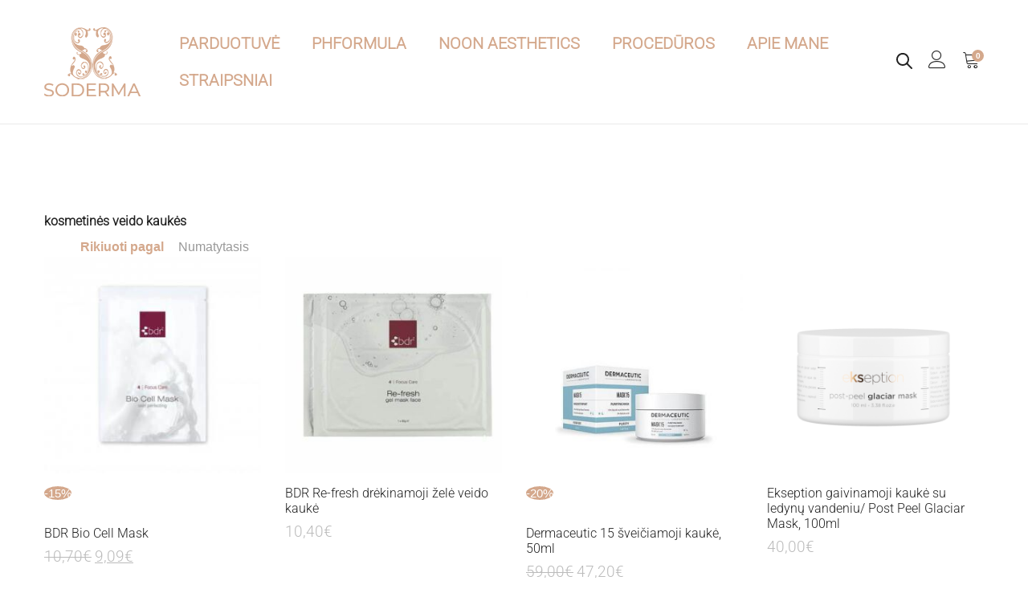

--- FILE ---
content_type: text/html; charset=UTF-8
request_url: https://soderma.lt/prekes-zyma/kosmetines-veido-kaukes/
body_size: 78447
content:
<!DOCTYPE html><html lang="lt-LT"><head><script data-no-optimize="1">var litespeed_docref=sessionStorage.getItem("litespeed_docref");litespeed_docref&&(Object.defineProperty(document,"referrer",{get:function(){return litespeed_docref}}),sessionStorage.removeItem("litespeed_docref"));</script> <meta charset="UTF-8"><meta name="viewport" content="width=device-width, initial-scale=1"><link rel="pingback" href="https://soderma.lt/xmlrpc.php"> <script data-category="functional" type="litespeed/javascript">(function(w,d,s,l,i){w[l]=w[l]||[];w[l].push({'gtm.start':new Date().getTime(),event:'gtm.js'});var f=d.getElementsByTagName(s)[0],j=d.createElement(s),dl=l!='dataLayer'?'&l='+l:'';j.async=!0;j.src='https://www.googletagmanager.com/gtm.js?id='+i+dl;f.parentNode.insertBefore(j,f)})(window,document,'script','dataLayer','GTM-K4FMVB8');const revokeListeners=[];window.addRevokeListener=(callback)=>{revokeListeners.push(callback)};document.addEventListener("cmplz_revoke",function(e){cmplz_set_cookie('cmplz_consent_mode','revoked',!1);revokeListeners.forEach((callback)=>{callback()})});const consentListeners=[];window.addConsentUpdateListener=(callback)=>{consentListeners.push(callback)};document.addEventListener("cmplz_fire_categories",function(e){var consentedCategories=e.detail.categories;const consent={'security_storage':"granted",'functionality_storage':"granted",'personalization_storage':cmplz_in_array('preferences',consentedCategories)?'granted':'denied','analytics_storage':cmplz_in_array('statistics',consentedCategories)?'granted':'denied','ad_storage':cmplz_in_array('marketing',consentedCategories)?'granted':'denied','ad_user_data':cmplz_in_array('marketing',consentedCategories)?'granted':'denied','ad_personalization':cmplz_in_array('marketing',consentedCategories)?'granted':'denied',};let consented=[];for(const[key,value]of Object.entries(consent)){if(value==='granted'){consented.push(key)}}
cmplz_set_cookie('cmplz_consent_mode',consented.join(','),!1);consentListeners.forEach((callback)=>{callback(consent)})})</script><meta name='robots' content='index, follow, max-image-preview:large, max-snippet:-1, max-video-preview:-1' /><style>img:is([sizes="auto" i], [sizes^="auto," i]) { contain-intrinsic-size: 3000px 1500px }</style> <script data-cfasync="false" data-pagespeed-no-defer>var gtm4wp_datalayer_name = "dataLayer";
	var dataLayer = dataLayer || [];
	const gtm4wp_use_sku_instead = false;
	const gtm4wp_currency = 'EUR';
	const gtm4wp_product_per_impression = 10;
	const gtm4wp_clear_ecommerce = false;</script> <title>kosmetinės veido kaukės Archives | Soderma</title><link rel="canonical" href="https://soderma.lt/prekes-zyma/kosmetines-veido-kaukes/" /><meta property="og:locale" content="lt_LT" /><meta property="og:type" content="article" /><meta property="og:title" content="kosmetinės veido kaukės Archives | Soderma" /><meta property="og:url" content="https://soderma.lt/prekes-zyma/kosmetines-veido-kaukes/" /><meta property="og:site_name" content="Soderma" /><meta property="og:image" content="https://soderma.lt/wp-content/uploads/2021/06/soderma.png" /><meta property="og:image:width" content="526" /><meta property="og:image:height" content="558" /><meta property="og:image:type" content="image/png" /><meta name="twitter:card" content="summary_large_image" /> <script type="application/ld+json" class="yoast-schema-graph">{"@context":"https://schema.org","@graph":[{"@type":"CollectionPage","@id":"https://soderma.lt/prekes-zyma/kosmetines-veido-kaukes/","url":"https://soderma.lt/prekes-zyma/kosmetines-veido-kaukes/","name":"kosmetinės veido kaukės Archives | Soderma","isPartOf":{"@id":"https://soderma.lt/#website"},"primaryImageOfPage":{"@id":"https://soderma.lt/prekes-zyma/kosmetines-veido-kaukes/#primaryimage"},"image":{"@id":"https://soderma.lt/prekes-zyma/kosmetines-veido-kaukes/#primaryimage"},"thumbnailUrl":"https://soderma.lt/wp-content/uploads/2021/02/BDR-BIO-CELL-MASK-DREKINANTI-VEIDO-KAUKE-1.jpg","breadcrumb":{"@id":"https://soderma.lt/prekes-zyma/kosmetines-veido-kaukes/#breadcrumb"},"inLanguage":"lt-LT"},{"@type":"ImageObject","inLanguage":"lt-LT","@id":"https://soderma.lt/prekes-zyma/kosmetines-veido-kaukes/#primaryimage","url":"https://soderma.lt/wp-content/uploads/2021/02/BDR-BIO-CELL-MASK-DREKINANTI-VEIDO-KAUKE-1.jpg","contentUrl":"https://soderma.lt/wp-content/uploads/2021/02/BDR-BIO-CELL-MASK-DREKINANTI-VEIDO-KAUKE-1.jpg","width":460,"height":460},{"@type":"BreadcrumbList","@id":"https://soderma.lt/prekes-zyma/kosmetines-veido-kaukes/#breadcrumb","itemListElement":[{"@type":"ListItem","position":1,"name":"Home","item":"https://soderma.lt/"},{"@type":"ListItem","position":2,"name":"kosmetinės veido kaukės"}]},{"@type":"WebSite","@id":"https://soderma.lt/#website","url":"https://soderma.lt/","name":"Soderma","description":"Visos kosmetologijos paslaugos","publisher":{"@id":"https://soderma.lt/#organization"},"potentialAction":[{"@type":"SearchAction","target":{"@type":"EntryPoint","urlTemplate":"https://soderma.lt/?s={search_term_string}"},"query-input":{"@type":"PropertyValueSpecification","valueRequired":true,"valueName":"search_term_string"}}],"inLanguage":"lt-LT"},{"@type":"Organization","@id":"https://soderma.lt/#organization","name":"Soderma","url":"https://soderma.lt/","logo":{"@type":"ImageObject","inLanguage":"lt-LT","@id":"https://soderma.lt/#/schema/logo/image/","url":"https://soderma.lt/wp-content/uploads/2021/06/soderma.png","contentUrl":"https://soderma.lt/wp-content/uploads/2021/06/soderma.png","width":526,"height":558,"caption":"Soderma"},"image":{"@id":"https://soderma.lt/#/schema/logo/image/"},"sameAs":["https://www.facebook.com/soderma.lt","https://www.instagram.com/_soderma/"]}]}</script> <link rel='dns-prefetch' href='//omnisnippet1.com' /><link rel='dns-prefetch' href='//cdnjs.cloudflare.com' /><link rel="alternate" type="application/rss+xml" title="Soderma &raquo; Įrašų RSS srautas" href="https://soderma.lt/feed/" /><link rel="alternate" type="application/rss+xml" title="Soderma &raquo; Komentarų RSS srautas" href="https://soderma.lt/comments/feed/" /><link rel="alternate" type="application/rss+xml" title="Soderma &raquo; kosmetinės veido kaukės Žyma srautas" href="https://soderma.lt/prekes-zyma/kosmetines-veido-kaukes/feed/" /><style id="litespeed-ccss">.testimonials-widget-testimonial blockquote{quotes:none}.testimonials-widget-testimonial .open-quote:before{content:'1C'}.testimonials-widget-testimonial .close-quote:after{content:'1D'}.testimonials-widget-testimonial div.credit{display:block;margin-top:.2em;text-align:right}.widget .testimonials-widget-testimonial div.credit{margin-top:.8em}.testimonials-widget-testimonial div.credit:before{content:"– "}[class^=icon-],[class*=" icon-"]{font-family:'Linearicons'!important;speak:none;font-style:normal;font-weight:400;font-variant:normal;text-transform:none;line-height:1;letter-spacing:0;-webkit-font-feature-settings:"liga";-moz-font-feature-settings:"liga=1";-moz-font-feature-settings:"liga";-ms-font-feature-settings:"liga" 1;font-feature-settings:"liga";-webkit-font-variant-ligatures:discretionary-ligatures;font-variant-ligatures:discretionary-ligatures;-webkit-font-smoothing:antialiased;-moz-osx-font-smoothing:grayscale}.icon-user:before{content:"\e71e"}.icon-cart:before{content:"\e74d"}.icon-magnifier:before{content:"\e922"}.icon-cross:before{content:"\e92a"}.icon-menu:before{content:"\e92b"}.icon-cross2:before{content:"\e935"}.icon-arrow-up:before{content:"\e941"}.icon-frame-expand:before{content:"\e971"}ul{box-sizing:border-box}:root{--wp--preset--font-size--normal:16px;--wp--preset--font-size--huge:42px}body{--wp--preset--color--black:#000;--wp--preset--color--cyan-bluish-gray:#abb8c3;--wp--preset--color--white:#fff;--wp--preset--color--pale-pink:#f78da7;--wp--preset--color--vivid-red:#cf2e2e;--wp--preset--color--luminous-vivid-orange:#ff6900;--wp--preset--color--luminous-vivid-amber:#fcb900;--wp--preset--color--light-green-cyan:#7bdcb5;--wp--preset--color--vivid-green-cyan:#00d084;--wp--preset--color--pale-cyan-blue:#8ed1fc;--wp--preset--color--vivid-cyan-blue:#0693e3;--wp--preset--color--vivid-purple:#9b51e0;--wp--preset--gradient--vivid-cyan-blue-to-vivid-purple:linear-gradient(135deg,rgba(6,147,227,1) 0%,#9b51e0 100%);--wp--preset--gradient--light-green-cyan-to-vivid-green-cyan:linear-gradient(135deg,#7adcb4 0%,#00d082 100%);--wp--preset--gradient--luminous-vivid-amber-to-luminous-vivid-orange:linear-gradient(135deg,rgba(252,185,0,1) 0%,rgba(255,105,0,1) 100%);--wp--preset--gradient--luminous-vivid-orange-to-vivid-red:linear-gradient(135deg,rgba(255,105,0,1) 0%,#cf2e2e 100%);--wp--preset--gradient--very-light-gray-to-cyan-bluish-gray:linear-gradient(135deg,#eee 0%,#a9b8c3 100%);--wp--preset--gradient--cool-to-warm-spectrum:linear-gradient(135deg,#4aeadc 0%,#9778d1 20%,#cf2aba 40%,#ee2c82 60%,#fb6962 80%,#fef84c 100%);--wp--preset--gradient--blush-light-purple:linear-gradient(135deg,#ffceec 0%,#9896f0 100%);--wp--preset--gradient--blush-bordeaux:linear-gradient(135deg,#fecda5 0%,#fe2d2d 50%,#6b003e 100%);--wp--preset--gradient--luminous-dusk:linear-gradient(135deg,#ffcb70 0%,#c751c0 50%,#4158d0 100%);--wp--preset--gradient--pale-ocean:linear-gradient(135deg,#fff5cb 0%,#b6e3d4 50%,#33a7b5 100%);--wp--preset--gradient--electric-grass:linear-gradient(135deg,#caf880 0%,#71ce7e 100%);--wp--preset--gradient--midnight:linear-gradient(135deg,#020381 0%,#2874fc 100%);--wp--preset--duotone--dark-grayscale:url('#wp-duotone-dark-grayscale');--wp--preset--duotone--grayscale:url('#wp-duotone-grayscale');--wp--preset--duotone--purple-yellow:url('#wp-duotone-purple-yellow');--wp--preset--duotone--blue-red:url('#wp-duotone-blue-red');--wp--preset--duotone--midnight:url('#wp-duotone-midnight');--wp--preset--duotone--magenta-yellow:url('#wp-duotone-magenta-yellow');--wp--preset--duotone--purple-green:url('#wp-duotone-purple-green');--wp--preset--duotone--blue-orange:url('#wp-duotone-blue-orange');--wp--preset--font-size--small:13px;--wp--preset--font-size--medium:20px;--wp--preset--font-size--large:36px;--wp--preset--font-size--x-large:42px}#cookie-law-info-bar{font-size:15px;margin:0 auto;padding:12px 10px;position:absolute;text-align:center;box-sizing:border-box;width:100%;z-index:9999;display:none;left:0;font-weight:300;box-shadow:0 -1px 10px 0 rgba(172,171,171,.3)}#cookie-law-info-bar span{vertical-align:middle}.cli-plugin-button,.cli-plugin-button:visited{display:inline-block;padding:9px 12px;color:#fff;text-decoration:none;position:relative;margin-left:5px;text-decoration:none}.cli-plugin-main-link{margin-left:0;font-weight:550;text-decoration:underline}.cli-plugin-button,.cli-plugin-button:visited,.medium.cli-plugin-button,.medium.cli-plugin-button:visited{font-size:13px;font-weight:400;line-height:1}.cli-plugin-button{margin-top:5px}.cli-bar-popup{-moz-background-clip:padding;-webkit-background-clip:padding;background-clip:padding-box;-webkit-border-radius:30px;-moz-border-radius:30px;border-radius:30px;padding:20px}.cli-container-fluid{padding-right:15px;padding-left:15px;margin-right:auto;margin-left:auto}.cli-row{display:-ms-flexbox;display:flex;-ms-flex-wrap:wrap;flex-wrap:wrap;margin-right:-15px;margin-left:-15px}.cli-align-items-stretch{-ms-flex-align:stretch!important;align-items:stretch!important}.cli-px-0{padding-left:0;padding-right:0}.cli-btn{font-size:14px;display:inline-block;font-weight:400;text-align:center;white-space:nowrap;vertical-align:middle;border:1px solid transparent;padding:.5rem 1.25rem;line-height:1;border-radius:.25rem}.cli-modal-backdrop{position:fixed;top:0;right:0;bottom:0;left:0;z-index:1040;background-color:#000;display:none}.cli-modal-backdrop.cli-fade{opacity:0}.cli-modal a{text-decoration:none}.cli-modal .cli-modal-dialog{position:relative;width:auto;margin:.5rem;font-family:-apple-system,BlinkMacSystemFont,"Segoe UI",Roboto,"Helvetica Neue",Arial,sans-serif,"Apple Color Emoji","Segoe UI Emoji","Segoe UI Symbol";font-size:1rem;font-weight:400;line-height:1.5;color:#212529;text-align:left;display:-ms-flexbox;display:flex;-ms-flex-align:center;align-items:center;min-height:calc(100% - (.5rem*2))}@media (min-width:576px){.cli-modal .cli-modal-dialog{max-width:500px;margin:1.75rem auto;min-height:calc(100% - (1.75rem*2))}}@media (min-width:992px){.cli-modal .cli-modal-dialog{max-width:900px}}.cli-modal-content{position:relative;display:-ms-flexbox;display:flex;-ms-flex-direction:column;flex-direction:column;width:100%;background-color:#fff;background-clip:padding-box;border-radius:.3rem;outline:0}.cli-modal .cli-modal-close{position:absolute;right:10px;top:10px;z-index:1;padding:0;background-color:transparent!important;border:0;-webkit-appearance:none;font-size:1.5rem;font-weight:700;line-height:1;color:#000;text-shadow:0 1px 0 #fff}.cli-switch{display:inline-block;position:relative;min-height:1px;padding-left:70px;font-size:14px}.cli-switch input[type=checkbox]{display:none}.cli-switch .cli-slider{background-color:#e3e1e8;height:24px;width:50px;bottom:0;left:0;position:absolute;right:0;top:0}.cli-switch .cli-slider:before{background-color:#fff;bottom:2px;content:"";height:20px;left:2px;position:absolute;width:20px}.cli-switch .cli-slider{border-radius:34px}.cli-switch .cli-slider:before{border-radius:50%}.cli-tab-content{background:#fff}.cli-tab-content{width:100%;padding:30px}@media (max-width:767px){.cli-tab-content{padding:30px 10px}}.cli-container-fluid{padding-right:15px;padding-left:15px;margin-right:auto;margin-left:auto}.cli-row{display:-ms-flexbox;display:flex;-ms-flex-wrap:wrap;flex-wrap:wrap;margin-right:-15px;margin-left:-15px}.cli-align-items-stretch{-ms-flex-align:stretch!important;align-items:stretch!important}.cli-px-0{padding-left:0;padding-right:0}.cli-btn{font-size:14px;display:inline-block;font-weight:400;text-align:center;white-space:nowrap;vertical-align:middle;border:1px solid transparent;padding:.5rem 1.25rem;line-height:1;border-radius:.25rem}.cli-modal-backdrop{position:fixed;top:0;right:0;bottom:0;left:0;z-index:1040;background-color:#000;-webkit-transform:scale(0);transform:scale(0)}.cli-modal-backdrop.cli-fade{opacity:0}.cli-modal{position:fixed;top:0;right:0;bottom:0;left:0;z-index:99999;transform:scale(0);overflow:hidden;outline:0;display:none}.cli-modal a{text-decoration:none}.cli-modal .cli-modal-dialog{position:relative;width:auto;margin:.5rem;font-family:inherit;font-size:1rem;font-weight:400;line-height:1.5;color:#212529;text-align:left;display:-ms-flexbox;display:flex;-ms-flex-align:center;align-items:center;min-height:calc(100% - (.5rem*2))}@media (min-width:576px){.cli-modal .cli-modal-dialog{max-width:500px;margin:1.75rem auto;min-height:calc(100% - (1.75rem*2))}}.cli-modal-content{position:relative;display:-ms-flexbox;display:flex;-ms-flex-direction:column;flex-direction:column;width:100%;background-color:#fff;background-clip:padding-box;border-radius:.2rem;box-sizing:border-box;outline:0}.cli-switch{display:inline-block;position:relative;min-height:1px;padding-left:38px;font-size:14px}.cli-switch input[type=checkbox]{display:none}.cli-switch .cli-slider{background-color:#e3e1e8;height:20px;width:38px;bottom:0;left:0;position:absolute;right:0;top:0}.cli-switch .cli-slider:before{background-color:#fff;bottom:2px;content:"";height:15px;left:3px;position:absolute;width:15px}.cli-switch .cli-slider{border-radius:34px;font-size:0}.cli-switch .cli-slider:before{border-radius:50%}.cli-tab-content{background:#fff}.cli-tab-content{width:100%;padding:5px 30px 5px 5px;box-sizing:border-box}@media (max-width:767px){.cli-tab-content{padding:30px 10px}}.cli-tab-footer .cli-btn{background-color:#00acad;padding:10px 15px;text-decoration:none}.cli-tab-footer .wt-cli-privacy-accept-btn{background-color:#61a229;color:#fff;border-radius:0}.cli-tab-footer{width:100%;text-align:right;padding:20px 0}.cli-col-12{width:100%}.cli-tab-header{display:flex;justify-content:space-between}.cli-tab-header a:before{width:10px;height:2px;left:0;top:calc(50% - 1px)}.cli-tab-header a:after{width:2px;height:10px;left:4px;top:calc(50% - 5px);-webkit-transform:none;transform:none}.cli-tab-header a:before{width:7px;height:7px;border-right:1px solid #4a6e78;border-bottom:1px solid #4a6e78;content:" ";transform:rotate(-45deg);margin-right:10px}.cli-tab-header a.cli-nav-link{position:relative;display:flex;align-items:center;font-size:14px;color:#000;text-transform:capitalize}.cli-tab-header{border-radius:5px;padding:12px 15px;background-color:#f2f2f2}.cli-modal .cli-modal-close{position:absolute;right:0;top:0;z-index:1;-webkit-appearance:none;width:40px;height:40px;padding:0;border-radius:50%;padding:10px;background:0 0;border:none;min-width:40px}.cli-tab-container h4{font-family:inherit;font-size:16px;margin-bottom:15px;margin:10px 0}#cliSettingsPopup .cli-tab-section-container{padding-top:12px}.cli-privacy-content-text{font-size:14px;line-height:1.4;margin-top:0;padding:0;color:#000}.cli-tab-content{display:none}.cli-tab-section .cli-tab-content{padding:10px 20px 5px}.cli-tab-section{margin-top:5px}@media (min-width:992px){.cli-modal .cli-modal-dialog{max-width:645px}}.cli-switch .cli-slider:after{content:attr(data-cli-disable);position:absolute;right:50px;color:#000;font-size:12px;text-align:right;min-width:80px}.cli-privacy-overview:not(.cli-collapsed) .cli-privacy-content{max-height:60px;overflow:hidden}a.cli-privacy-readmore{font-size:12px;margin-top:12px;display:inline-block;padding-bottom:0;color:#000;text-decoration:underline}.cli-modal-footer{position:relative}a.cli-privacy-readmore:before{content:attr(data-readmore-text)}.cli-modal-close svg{fill:#000}span.cli-necessary-caption{color:#000;font-size:12px}.cli-tab-container .cli-row{max-height:500px;overflow-y:auto}.cli-tab-section .cookielawinfo-row-cat-table td,.cli-tab-section .cookielawinfo-row-cat-table th{font-size:12px}.wt-cli-sr-only{display:none;font-size:16px}.cli-bar-container{float:none;margin:0 auto;display:-webkit-box;display:-moz-box;display:-ms-flexbox;display:-webkit-flex;display:flex;justify-content:space-between;-webkit-box-align:center;-moz-box-align:center;-ms-flex-align:center;-webkit-align-items:center;align-items:center}.cli-bar-btn_container{margin-left:20px;display:-webkit-box;display:-moz-box;display:-ms-flexbox;display:-webkit-flex;display:flex;-webkit-box-align:center;-moz-box-align:center;-ms-flex-align:center;-webkit-align-items:center;align-items:center;flex-wrap:nowrap}.cli-bar-btn_container a{white-space:nowrap}.cli-style-v2 .cli-plugin-main-link{font-weight:inherit}.cli-style-v2{font-size:11pt;line-height:18px;font-weight:400}.cli-style-v2 .cli-bar-message{width:70%;text-align:left}.cli-style-v2 .cli-bar-btn_container .cli_action_button,.cli-style-v2 .cli-bar-btn_container .cli-plugin-main-link,.cli-style-v2 .cli-bar-btn_container .cli_settings_button{margin-left:5px}.cli-style-v2 .cli-plugin-main-link:not(.cli-plugin-button),.cli-style-v2 .cli_settings_button:not(.cli-plugin-button){text-decoration:underline}.cli-style-v2 .cli-bar-btn_container .cli-plugin-button{margin-top:5px;margin-bottom:5px}.wt-cli-necessary-checkbox{display:none!important}@media (max-width:985px){.cli-style-v2 .cli-bar-message{width:100%}.cli-style-v2.cli-bar-container{justify-content:left;flex-wrap:wrap}.cli-style-v2 .cli-bar-btn_container{margin-left:0;margin-top:10px}}.wt-cli-privacy-overview-actions{padding-bottom:0}@media only screen and (max-width:479px) and (min-width:320px){.cli-style-v2 .cli-bar-btn_container{flex-wrap:wrap}}.wt-cli-cookie-description{font-size:14px;line-height:1.4;margin-top:0;padding:0;color:#000}button.pswp__button{box-shadow:none!important;background-image:url(/wp-content/plugins/woocommerce/assets/css/photoswipe/default-skin/default-skin.png)!important}button.pswp__button,button.pswp__button--arrow--left:before,button.pswp__button--arrow--right:before{background-color:transparent!important}button.pswp__button--arrow--left,button.pswp__button--arrow--right{background-image:none!important}.pswp{display:none;position:absolute;width:100%;height:100%;left:0;top:0;overflow:hidden;-ms-touch-action:none;touch-action:none;z-index:1500;-webkit-text-size-adjust:100%;-webkit-backface-visibility:hidden;outline:0}.pswp *{-webkit-box-sizing:border-box;box-sizing:border-box}.pswp__bg{position:absolute;left:0;top:0;width:100%;height:100%;background:#000;opacity:0;-webkit-transform:translateZ(0);transform:translateZ(0);-webkit-backface-visibility:hidden;will-change:opacity}.pswp__scroll-wrap{position:absolute;left:0;top:0;width:100%;height:100%;overflow:hidden}.pswp__container{-ms-touch-action:none;touch-action:none;position:absolute;left:0;right:0;top:0;bottom:0}.pswp__container{-webkit-touch-callout:none}.pswp__bg{will-change:opacity}.pswp__container{-webkit-backface-visibility:hidden}.pswp__item{position:absolute;left:0;right:0;top:0;bottom:0;overflow:hidden}.pswp__button{width:44px;height:44px;position:relative;background:0 0;overflow:visible;-webkit-appearance:none;display:block;border:0;padding:0;margin:0;float:right;opacity:.75;-webkit-box-shadow:none;box-shadow:none}.pswp__button::-moz-focus-inner{padding:0;border:0}.pswp__button,.pswp__button--arrow--left:before,.pswp__button--arrow--right:before{background:url(/wp-content/plugins/woocommerce/assets/css/photoswipe/default-skin/default-skin.png) 0 0 no-repeat;background-size:264px 88px;width:44px;height:44px}.pswp__button--close{background-position:0 -44px}.pswp__button--share{background-position:-44px -44px}.pswp__button--fs{display:none}.pswp__button--zoom{display:none;background-position:-88px 0}.pswp__button--arrow--left,.pswp__button--arrow--right{background:0 0;top:50%;margin-top:-50px;width:70px;height:100px;position:absolute}.pswp__button--arrow--left{left:0}.pswp__button--arrow--right{right:0}.pswp__button--arrow--left:before,.pswp__button--arrow--right:before{content:'';top:35px;background-color:rgba(0,0,0,.3);height:30px;width:32px;position:absolute}.pswp__button--arrow--left:before{left:6px;background-position:-138px -44px}.pswp__button--arrow--right:before{right:6px;background-position:-94px -44px}.pswp__share-modal{display:block;background:rgba(0,0,0,.5);width:100%;height:100%;top:0;left:0;padding:10px;position:absolute;z-index:1600;opacity:0;-webkit-backface-visibility:hidden;will-change:opacity}.pswp__share-modal--hidden{display:none}.pswp__share-tooltip{z-index:1620;position:absolute;background:#fff;top:56px;border-radius:2px;display:block;width:auto;right:44px;-webkit-box-shadow:0 2px 5px rgba(0,0,0,.25);box-shadow:0 2px 5px rgba(0,0,0,.25);-webkit-transform:translateY(6px);-ms-transform:translateY(6px);transform:translateY(6px);-webkit-backface-visibility:hidden;will-change:transform}.pswp__counter{position:absolute;left:0;top:0;height:44px;font-size:13px;line-height:44px;color:#fff;opacity:.75;padding:0 10px}.pswp__caption{position:absolute;left:0;bottom:0;width:100%;min-height:44px}.pswp__caption__center{text-align:left;max-width:420px;margin:0 auto;font-size:13px;padding:10px;line-height:20px;color:#ccc}.pswp__preloader{width:44px;height:44px;position:absolute;top:0;left:50%;margin-left:-22px;opacity:0;will-change:opacity;direction:ltr}.pswp__preloader__icn{width:20px;height:20px;margin:12px}@media screen and (max-width:1024px){.pswp__preloader{position:relative;left:auto;top:auto;margin:0;float:right}}.pswp__ui{-webkit-font-smoothing:auto;visibility:visible;opacity:1;z-index:1550}.pswp__top-bar{position:absolute;left:0;top:0;height:44px;width:100%}.pswp__caption,.pswp__top-bar{-webkit-backface-visibility:hidden;will-change:opacity}.pswp__caption,.pswp__top-bar{background-color:rgba(0,0,0,.5)}.pswp__ui--hidden .pswp__button--arrow--left,.pswp__ui--hidden .pswp__button--arrow--right,.pswp__ui--hidden .pswp__caption,.pswp__ui--hidden .pswp__top-bar{opacity:.001}:root{--woocommerce:#a46497;--wc-green:#7ad03a;--wc-red:#a00;--wc-orange:#ffba00;--wc-blue:#2ea2cc;--wc-primary:#a46497;--wc-primary-text:#fff;--wc-secondary:#ebe9eb;--wc-secondary-text:#515151;--wc-highlight:#77a464;--wc-highligh-text:#fff;--wc-content-bg:#fff;--wc-subtext:#767676}.woocommerce div.product{margin-bottom:0;position:relative}.woocommerce ul.products li.product a{text-decoration:none}.woocommerce ul.products li.product .button{margin-top:1em}.woocommerce .woocommerce-ordering{margin:0 0 1em}.woocommerce a.button,.woocommerce button.button{font-size:100%;margin:0;line-height:1;position:relative;text-decoration:none;overflow:visible;padding:.618em 1em;font-weight:700;border-radius:3px;left:auto;color:#515151;background-color:#ebe9eb;border:0;display:inline-block;background-image:none;box-shadow:none;text-shadow:none}.woocommerce form .form-row{padding:3px;margin:0 0 6px}.woocommerce form .form-row label{line-height:2}.woocommerce form .form-row label.inline{display:inline}.woocommerce form .form-row input.input-text{box-sizing:border-box;width:100%;margin:0;outline:0;line-height:normal}.woocommerce form .form-row ::-webkit-input-placeholder{line-height:normal}.woocommerce form .form-row :-moz-placeholder{line-height:normal}.woocommerce form .form-row :-ms-input-placeholder{line-height:normal}.woocommerce form.login{border:1px solid #d3ced2;padding:20px;margin:2em 0;text-align:left;border-radius:5px}.woocommerce .woocommerce-form-login .woocommerce-form-login__submit{float:left;margin-right:1em}.woocommerce-no-js form.woocommerce-form-login{display:block!important}.woocommerce-account .woocommerce:after,.woocommerce-account .woocommerce:before{content:" ";display:table}.woocommerce-account .woocommerce:after{clear:both}html{font-family:sans-serif;-ms-text-size-adjust:100%;-webkit-text-size-adjust:100%}body{margin:0}aside,header,nav{display:block}a{background-color:transparent}strong{font-weight:700}img{border:0}svg:not(:root){overflow:hidden}button,input{color:inherit;font:inherit;margin:0}button{overflow:visible}button{text-transform:none}button,input[type=submit]{-webkit-appearance:button}button::-moz-focus-inner,input::-moz-focus-inner{border:0;padding:0}input{line-height:normal}input[type=checkbox],input[type=radio]{-webkit-box-sizing:border-box;-moz-box-sizing:border-box;box-sizing:border-box;padding:0}table{border-collapse:collapse;border-spacing:0}td,th{padding:0}*{-webkit-box-sizing:border-box;-moz-box-sizing:border-box;box-sizing:border-box}*:before,*:after{-webkit-box-sizing:border-box;-moz-box-sizing:border-box;box-sizing:border-box}html{font-size:10px}body{font-family:"Helvetica Neue",Helvetica,Arial,sans-serif;font-size:14px;line-height:1.42857143;color:#333;background-color:#fff}input,button{font-family:inherit;font-size:inherit;line-height:inherit}a{color:#337ab7;text-decoration:none}img{vertical-align:middle}.container{margin-right:auto;margin-left:auto;padding-left:15px;padding-right:15px}@media (min-width:768px){.container{width:750px}}@media (min-width:992px){.container{width:970px}}@media (min-width:1200px){.container{width:1170px}}.row{margin-left:-15px;margin-right:-15px}.col-md-3,.col-lg-4,.col-md-6,.col-md-8,.col-md-9,.col-xs-12,.col-sm-12{position:relative;min-height:1px;padding-left:15px;padding-right:15px}.col-xs-12{float:left}.col-xs-12{width:100%}@media (min-width:768px){.col-sm-12{float:left}.col-sm-12{width:100%}}@media (min-width:992px){.col-md-3,.col-md-6,.col-md-8,.col-md-9{float:left}.col-md-9{width:75%}.col-md-8{width:66.66666667%}.col-md-6{width:50%}.col-md-3{width:25%}.col-md-offset-2{margin-left:16.66666667%}}@media (min-width:1200px){.col-lg-4{float:left}.col-lg-4{width:33.33333333%}.col-lg-offset-4{margin-left:33.33333333%}}.container:before,.container:after,.row:before,.row:after{content:" ";display:table}.container:after,.row:after{clear:both}@-ms-viewport{width:device-width}@media (max-width:767px){.hidden-xs{display:none!important}}@media (min-width:768px) and (max-width:991px){.hidden-sm{display:none!important}}@media (min-width:992px) and (max-width:1199px){.hidden-md{display:none!important}}@media (min-width:1200px){.hidden-lg{display:none!important}}.supro-loader{position:relative}.supro-loader:after{border-radius:50%;position:absolute;top:50%;left:50%;transform:translate(-50%,-50%);background-image:none;z-index:999;color:transparent!important;font-size:0;border-width:1px;border-color:#f68872 #f68872 #f68872 transparent;-webkit-border-radius:50%;border-style:solid;-webkit-animation:sp-spin-fast 1.5s linear infinite;animation:sp-spin-fast 1.5s linear infinite;content:"";width:20px;height:20px;font-weight:400}@keyframes sp-spin-fast{0%{-webkit-transform:rotate(0);transform:rotate(0);animation-timing-function:cubic-bezier(.55,.055,.675,.19)}50%{-webkit-transform:rotate(900deg);transform:rotate(900deg);animation-timing-function:cubic-bezier(.215,.61,.355,1)}to{-webkit-transform:rotate(1800deg);transform:rotate(1800deg)}}@-webkit-keyframes sp-spin-fast{0%{-webkit-transform:rotate(0);transform:rotate(0);animation-timing-function:cubic-bezier(.55,.055,.675,.19)}50%{-webkit-transform:rotate(900deg);transform:rotate(900deg);animation-timing-function:cubic-bezier(.215,.61,.355,1)}to{-webkit-transform:rotate(1800deg);transform:rotate(1800deg)}}@-o-keyframes sp-spin-fast{0%{-webkit-transform:rotate(0);transform:rotate(0);animation-timing-function:cubic-bezier(.55,.055,.675,.19)}50%{-webkit-transform:rotate(900deg);transform:rotate(900deg);animation-timing-function:cubic-bezier(.215,.61,.355,1)}to{-webkit-transform:rotate(1800deg);transform:rotate(1800deg)}}@-ms-keyframes sp-spin-fast{0%{-webkit-transform:rotate(0);transform:rotate(0);animation-timing-function:cubic-bezier(.55,.055,.675,.19)}50%{-webkit-transform:rotate(900deg);transform:rotate(900deg);animation-timing-function:cubic-bezier(.215,.61,.355,1)}to{-webkit-transform:rotate(1800deg);transform:rotate(1800deg)}}.supro-modal{position:fixed;top:0;bottom:0;left:0;right:0;display:none;overflow:auto;backface-visibility:hidden;visibility:visible;outline:none;background:#fff;z-index:-1}.supro-modal .modal-title{font-weight:400;margin:0 0 100px;line-height:1;font-size:24px;text-align:center}.supro-modal .modal-content{box-shadow:none;border:0;opacity:0;padding-top:90px;border-radius:0}.supro-modal .modal-footer{position:absolute;bottom:100px;left:50%;z-index:99;transform:translateX(-50%);padding:0;border:none}.supro-modal .modal-footer .close-modal{font-size:18px;color:#000}.supro-modal .close-modal{line-height:1}.search-modal .modal-content{transform:translateY(-40%);position:absolute;top:35%;width:100%;padding-top:0}.search-modal .modal-footer{transform:translate(0,30px);opacity:0;text-align:center;left:0;width:100%}.search-modal .modal-title{transform:translateY(30px);opacity:0}.search-modal .search-results{transform:translateY(30px);opacity:0}.search-modal .instance-search{max-width:970px;margin:0 auto}.search-modal .product-cats{transform:translateY(30px);text-align:center;margin-bottom:55px;opacity:0}.search-modal .product-cats label{font-weight:400;padding:0 20px;font-size:18px;color:#999}.search-modal .product-cats label:first-child{padding-left:0}.search-modal .product-cats label:last-child{padding-right:0}.search-modal .product-cats input{display:none}.search-modal .product-cats input:checked+span{color:#f68872}.search-modal .search-fields{transform:translateY(30px);position:relative;padding:15px;border:1px solid #ccc;opacity:0}.search-modal .search-fields .search-submit{color:#000}.search-modal .search-fields .search-submit:before{content:'\e944';display:inline-block;font:normal normal normal 14px/1 linearicons;font-size:24px}.search-modal .search-fields .btn-submit,.search-modal .search-fields .search-submit{position:absolute;top:14px;right:15px}.search-modal .search-fields .btn-submit{opacity:0;width:30px;padding:0;height:30px;z-index:10}.search-modal .search-field{width:100%;border:0;padding:0}.search-modal .search-results .woocommerce{margin:0 auto;max-width:970px}.search-modal .search-results .loading{opacity:0;display:none;margin-top:30px}.search-modal .search-results .woocommerce{display:none}.login-modal .modal-content{padding-top:120px;min-height:80%}.login-modal .customer-login{transform:translateY(30px);opacity:0}.login-modal .modal-footer{transform:translateY(30px);opacity:0;position:static;text-align:center;margin-top:20px}.quick-view-modal{background:rgba(35,35,44,.5)}.quick-view-modal .supro-loader{display:none;position:absolute;top:50%;left:50%;right:0;bottom:0;z-index:99;transform:translate(-50%,-50%)}.quick-view-modal .supro-loader:after{width:40px;height:40px;border-width:2px}.quick-view-modal .modal-header{display:none}.quick-view-modal .modal-content{transform:translateY(-50%);position:absolute;top:50%;width:100%;padding-top:0;background-color:transparent}.quick-view-modal .modal-content div.product{background:#fff;overflow:hidden;height:570px;max-height:100vh}.quick-view-modal.woocommerce div.product div.product-summary{padding-left:15px}*{box-sizing:border-box}html{font-family:sans-serif;-ms-text-size-adjust:100%;-webkit-text-size-adjust:100%}body{margin:0}aside,header,nav{display:block}a{background:0 0}strong{font-weight:700}img{border:0}svg:not(:root){overflow:hidden}button,input{color:inherit;font:inherit;margin:0}button{overflow:visible}button{text-transform:none}button,input[type=submit]{-webkit-appearance:button}button::-moz-focus-inner,input::-moz-focus-inner{border:0;padding:0}input{line-height:normal}input[type=checkbox],input[type=radio]{box-sizing:border-box;padding:0}table{border-collapse:collapse;border-spacing:0}td,th{padding:0}input[type=text],input[type=password]{color:#d4a88c;border:2px solid #eaeaea;padding:5px;border-radius:0;outline:none;box-sizing:border-box;background-color:transparent}body{color:#777;font-size:16px;font-family:'Cerebri Sans',Arial,sans-serif;line-height:1.6;background:#fff;word-wrap:break-word;overflow-x:hidden;font-weight:400}a{color:#d4a88c;text-decoration:none}a img{border:none}h2,h3,h4{font-weight:700;font-family:'Cerebri Sans',Arial,sans-serif;line-height:1.2;color:#d4a88c}h2{font-size:30px}h3{font-size:24px}h4{font-size:18px}ul{padding-left:20px}ul{list-style-type:square}img{max-width:100%;height:auto}.text-center{text-align:center}blockquote{font-size:30px;color:#d4a88c;font-style:italic;font-weight:600;margin:0;padding:35px 0 20px;line-height:1.5;position:relative;border:0}blockquote:after{content:'b';position:absolute;top:23px;left:-7px;color:#eaeaea;font-size:84px;font-family:ElegantIcons;transform:rotate(180deg);line-height:50px;z-index:-1}table{text-align:left}table tr{border:1px solid #efefef;border-bottom-width:0;padding:5px}table tr td,table tr th{padding:5px;border-bottom:1px solid #efefef;border-left:1px solid #efefef;font-weight:400}.label{font-size:100%}.supro-tabs .tabs-nav{margin:0;padding:0;overflow:hidden;list-style-type:none}.supro-tabs .tabs-nav li{float:left}.supro-tabs .tabs-nav a{display:block}.supro-tabs .tabs-content{position:relative}.supro-tabs .tabs-panel{position:absolute;top:0;left:0;z-index:-1;width:100%;opacity:0;transform:translateY(10px)}.supro-tabs .tabs-panel.active{position:relative;z-index:2;opacity:1;top:0;transform:translateY(0)}.primary-color{color:#f68872}.supro-catalog-loading{position:absolute;top:0;left:0;bottom:0;right:0;background-color:#fff;display:none;text-align:center}.supro-catalog-loading span{position:absolute;left:50%;transform:translateX(-50%)}.supro-off-canvas-panel{width:475px;background-color:#fff;position:fixed;right:-475px;top:0;bottom:0;overflow:hidden;color:#aaa;z-index:100000}.supro-off-canvas-panel .widget-panel-header{position:absolute;top:0;left:0;right:0;background-color:#fff;padding:50px 50px 45px;z-index:10}.supro-off-canvas-panel .widget-canvas-content{height:100%;overflow-y:auto;padding-left:50px;padding-right:50px;padding-top:132px}.supro-off-canvas-panel .widget-canvas-content .widget_shopping_cart_content{padding-bottom:297px}.supro-off-canvas-panel .widget-panel-footer{position:absolute;bottom:0;left:0;right:0;height:50px;background-color:#fff}.supro-off-canvas-panel .widget-canvas-content::-webkit-scrollbar{display:none}.supro-off-canvas-panel .close-canvas-panel{font-size:24px;color:#999}.supro-off-canvas-panel.menu-sidebar .widget{margin-bottom:50px;line-height:2;transform:translateY(50px);opacity:0}.supro-off-canvas-panel.menu-sidebar ul.menu li{padding:8px 0;list-style:none}.supro-off-canvas-panel.menu-sidebar ul.menu li a{font-size:36px;line-height:1;font-weight:600}.supro-off-canvas-panel.menu-sidebar ul.menu li a:after{display:none}.supro-off-canvas-panel.menu-sidebar ul.menu .sub-menu{display:none;padding-left:20px;margin-top:10px}.supro-off-canvas-panel.menu-sidebar ul.menu .sub-menu li a{font-size:24px}.supro-off-canvas-panel.menu-sidebar ul.menu .sub-menu li:last-child{padding-bottom:0}.supro-off-canvas-panel.menu-sidebar .widget-title{margin-bottom:25px;font-size:20px;font-weight:500}.supro-off-canvas-layer{position:fixed;top:0;left:0;bottom:0;right:0;z-index:9990;display:none;background-color:rgba(0,0,0,.5)}.woocommerce.mini-cart .mini-cart-loading{position:absolute;top:0;left:0;bottom:0;right:0;background-color:rgba(255,255,255,.5);z-index:-999;opacity:0}.woocommerce.mini-cart .mini-cart-loading .supro-loader{position:absolute;top:30%;left:50%;transform:translate(-50%,-30%)}.site-header{background-color:#fff;position:relative;border-bottom:1px solid #eaeaea;padding-top:29px;padding-bottom:29px}.site-header .site-title,.site-header .site-description{margin:0;line-height:0;text-indent:-9999px;font-size:0}.site-header .site-logo{display:flex;align-items:center;margin:5px 20px 5px 0;position:relative}.site-header .site-logo a.logo{position:relative;display:inline-block}.site-header .site-logo .logo-light{position:absolute;left:0;top:50%;transform:translateY(-50%);opacity:0}.site-header .header-row{display:flex;align-items:center;justify-content:space-between}.site-header .header-row:after,.site-header .header-row:before{clear:both}.site-header .menu-nav{display:flex;align-items:center;justify-content:space-between}.site-header .menu-extra ul{margin:0;padding:0}.site-header .menu-extra>ul:not(.no-flex){display:flex;align-items:center;justify-content:flex-end}.site-header .menu-extra>ul:not(.no-flex) li{margin-bottom:0;list-style:none}.site-header .menu-extra>ul:not(.no-flex) li .menu-sidebar{display:flex;align-items:center}.site-header .menu-extra .extra-menu-item{list-style:none;padding-left:20px}.site-header .menu-extra .extra-menu-item .t-icon{font-size:22px;margin-bottom:4px}.site-header .menu-extra .menu-item-cart>a{position:relative}.site-header .menu-extra .menu-item-cart .mini-cart-counter{position:absolute;top:-8px;padding:0 2px;height:15px;min-width:15px;text-align:center;line-height:15px;color:#fff;border-radius:50%;right:-5px;background-color:#f68872;display:block;font-weight:600;font-size:10px}.site-header .menu-extra .menu-item-cart{margin-right:5px}.site-header .menu-extra .extra-menu-item .label-item{display:none}.site-header .menu-extra .menu-item-account{position:relative;line-height:40px;height:36px}.site-header .menu-extra .menu-item-account>a{display:inline-block}.site-header .menu-extra .menu-item-search{position:relative;padding-left:0}.site-header .menu-extra .menu-item-search ::-webkit-input-placeholder{color:#bbb}.site-header .menu-extra .menu-item-search ::-moz-placeholder{color:#bbb}.site-header .menu-extra .menu-item-search :-ms-input-placeholder{color:#bbb}.site-header .menu-extra .menu-item-search :-moz-placeholder{color:#bbb}.site-header .menu-extra .menu-item-search .search-field{width:270px;border:none;color:#000;font-size:15px;padding:10px 25px 12px 0;border-radius:40px}.site-header .menu-extra .menu-item-search .t-icon{position:absolute;right:0;top:50%;transform:translateY(-50%);z-index:10;font-size:16px;color:#d4a88c}.site-header .menu-extra .menu-item-search .loading{position:absolute;right:0;top:50%;transform:translateY(-50%);z-index:1;opacity:0}.site-header .menu-extra .menu-item-search .loading .supro-loader{width:16px;height:16px;display:block}.site-header .menu-extra .menu-item-search .loading .supro-loader:after{width:15px;height:15px;border-color:#999 #999 #999 transparent;left:0;top:0}.site-header .menu-extra .menu-item-search .search-results{position:absolute;top:100%;left:0;z-index:-999;transform:none;display:none;width:100%}.site-header .menu-extra .menu-item-sidebar .t-icon{font-size:24px}.header-sticky .su-header-minimized{display:none}.header-sticky .site-header{position:static}.header-layout-5 .site-header .menu-logo,.header-layout-5 .site-header .menu-extra{width:17%}.header-layout-5 .site-header .menu-main{flex-grow:1}.header-layout-5 .site-header .menu-extra form.instance-search{display:none}.header-layout-5 .site-header .menu-extra .menu-item-search .t-icon{font-size:22px;padding-bottom:4px}.nav a{font-size:16px;display:block}.nav ul{list-style:none;padding-left:0;margin-bottom:0;position:relative}.nav ul ul{position:absolute;top:100%;left:0;min-width:200px;background-color:#fff;padding:15px 0;z-index:999;border:1px solid rgba(0,0,0,.15);display:none;transform:translateY(30px)}.nav ul ul:before{content:'';position:absolute;background-color:transparent;top:-35px;left:0;width:100%;height:35px}.nav li{position:relative}.nav li li{display:block;line-height:1.3;position:relative;padding:0 30px}.nav li li:last-child{border-bottom:0}.nav li li a{font-size:15px;font-weight:400;padding:6px 0;color:#999;position:relative;display:inline-block}.nav ul.menu{padding:0;margin:0 0 0 -20px;list-style:none}.nav ul.menu>li{display:inline-block;padding:0 20px}.nav ul.menu>li>a{line-height:1.3;padding:10px 0;position:relative}.nav ul.menu>li>a:after{content:'';position:absolute;bottom:4px;right:0;height:2px;width:0;background-color:#d4a88c}.nav .menu{position:relative}p{margin-bottom:1.5em}.site-content{padding-top:100px;padding-bottom:100px}.container{padding-left:0;padding-right:0}.sidebar-content .content-area{float:right}.backtotop{display:inline-block;position:fixed;bottom:45px;right:50px;text-align:center;color:#999;font-size:24px;line-height:1;opacity:0;z-index:98}.widget{margin-bottom:60px}.widget:last-child{margin-bottom:0}.widget .widget-title{font-size:24px;margin:0 0 30px;position:relative}.widget ul{margin:0;padding:0}.widget ul li{list-style:none}.widget_nav_menu li{zoom:1;font-size:15px;padding-top:5px;padding-bottom:6px}.widget_nav_menu li:before,.widget_nav_menu li:after{content:"";display:table}.widget_nav_menu li:after{clear:both}.widget_nav_menu li:before,.widget_nav_menu li:after{content:"";display:table}.widget_nav_menu li:after{clear:both}.widget_nav_menu li:last-child{padding-bottom:0}.widget_nav_menu li:first-child{padding-top:0}.widget_nav_menu li a{color:#999;display:inline-block;position:relative;word-break:break-word}.widget_nav_menu li a:after{content:'';width:0;height:1px;background-color:#d4a88c;position:absolute;right:0;bottom:0}.widget_nav_menu li ul{margin-top:10px;padding-left:20px}.woocommerce a.button,.woocommerce button.button{font-size:12px;font-weight:700;color:#fff;text-align:center;display:inline-block;height:50px;line-height:48px;padding:0 40px;background-color:#d4a88c;text-transform:uppercase;border:0;box-shadow:none;letter-spacing:.75px;border-radius:0;font-weight:400;height:52px;line-height:52px}.woocommerce .woocommerce-products-header .term-description{margin-bottom:40px}.woocommerce ul.products li.product .footer-button{padding-top:16px;position:absolute;right:0;left:0;bottom:-10px;background-color:#fff;z-index:10;transform:scaleX(0);display:flex;align-items:center;justify-content:space-between;opacity:0;line-height:34px}.woocommerce ul.products li.product .footer-button .supro-product-quick-view{color:#bbb;float:right;text-align:center}.woocommerce ul.products li.product .footer-button .supro-product-quick-view i{font-size:15px}.woocommerce ul.products li.product .footer-button .button{margin:0;padding:0;display:block;border-radius:0;background-color:transparent;color:#d4a88c;float:left;font-size:12px;text-transform:uppercase;font-weight:700;height:inherit;line-height:1;text-align:left}.woocommerce ul.products li.product .footer-button .ajax_add_to_cart:after,.woocommerce ul.products li.product .footer-button .button:after{position:static;display:inline-block}.woocommerce ul.products li.product .footer-button .actions-button{display:flex;align-items:center;padding-left:10px}.woocommerce ul.products li.product .footer-button-shop-list{display:none}.woocommerce ul.products li.product .woocommerce-product-details__short-description{display:none}.woocommerce div.product{margin-bottom:0;position:relative}.woocommerce form .form-row{margin-bottom:20px;padding:0}.woocommerce form .form-row label{font-size:15px;font-weight:400;margin-bottom:5px;display:block}.woocommerce form .form-row .input-text{font-size:14px;min-width:inherit;padding:0 20px}.woocommerce form .form-row input,.woocommerce form .form-row input.input-text{height:46px;line-height:1}.woocommerce form .form-row input.input-text{color:#d4a88c}.woocommerce form .form-row ::-webkit-input-placeholder{color:#999;font-weight:400}.woocommerce form .form-row ::-moz-placeholder{color:#999;font-weight:400}.woocommerce form .form-row :-ms-input-placeholder{color:#999;font-weight:400}.woocommerce form .form-row :-moz-placeholder{color:#999;font-weight:400}.woocommerce:not(.filter-mobile-enable) .catalog-sidebar .close-canvas-panel{display:none}.woocommerce .shop-toolbar .shop-toolbar-el{padding:0 25px}.woocommerce .shop-toolbar .woocommerce-ordering-mobile .woocommerce-ordering{padding-left:0}.woocommerce .shop-toolbar .woocommerce-ordering-mobile .woocommerce-ordering ul{display:none}.woocommerce .shop-toolbar .woocommerce-ordering{color:#d4a88c;margin:0;font-weight:600}.woocommerce .shop-toolbar .woocommerce-ordering .cancel-ordering{display:none}.woocommerce .shop-toolbar .woocommerce-ordering li{list-style:none;margin-bottom:0}.woocommerce .shop-toolbar .woocommerce-ordering>li{display:inline-block;position:relative;color:#999}.woocommerce .shop-toolbar .woocommerce-ordering>li.current{color:#d4a88c}.woocommerce .shop-toolbar .woocommerce-ordering .current{min-width:135px;display:inline-block;padding-right:20px;text-align:left;color:#d4a88c}.woocommerce .shop-toolbar .woocommerce-ordering .current span.sort-by{color:#999;display:inline-block;padding-left:18px;font-weight:400}.woocommerce .shop-toolbar .woocommerce-ordering .current:after{position:absolute;top:50%;transform:translateY(-50%);right:0;content:'';font-size:18px;color:#999;font-weight:400;font-family:ElegantIcons;line-height:1}.woocommerce .shop-toolbar .woocommerce-ordering li>ul{min-width:200px;margin:0;position:absolute;top:calc(100% + 15px);right:0;border:1px solid #eaeaea;background-color:#fff;padding:10px 30px;font-size:16px;color:#999;transform:scale(0);z-index:-999;width:100%}.woocommerce .shop-toolbar .woocommerce-ordering li>ul li{padding:5px 0}.woocommerce .shop-toolbar .woocommerce-ordering li>ul li a{color:#999;white-space:nowrap;font-weight:400}.woocommerce .shop-toolbar .woocommerce-ordering li>ul li a.active{color:#d4a88c}.woocommerce-account .woocommerce .form-row{margin-bottom:15px}.woocommerce-account .woocommerce .form-row label{margin-bottom:5px}.woocommerce-account .woocommerce .form-row .input-text{background-color:transparent;border:1px solid rgba(0,0,0,.15);color:#000;font-weight:400;padding:10px 20px;font-size:16px;height:48px;line-height:48px;text-align:center}.woocommerce-account .woocommerce .form-row ::-webkit-input-placeholder{color:#999;font-weight:400}.woocommerce-account .woocommerce .form-row :-moz-placeholder{color:#999;font-weight:400}.woocommerce-account .woocommerce .form-row ::-moz-placeholder{color:#999;font-weight:400}.woocommerce-account .woocommerce .form-row :-ms-input-placeholder{color:#999;font-weight:400}.woocommerce-account .customer-login .tabs-nav{text-align:center;margin-bottom:70px}.woocommerce-account .customer-login .tabs-nav li{float:none;display:inline-block}.woocommerce-account .customer-login .tabs-nav a{font-size:24px;padding:0 22px;font-weight:700;color:#ccc}.woocommerce-account .customer-login .tabs-nav a.active{color:#000}.woocommerce-account .customer-login .tabs-panel form{margin:0;padding:0;border:none;min-height:300px}.woocommerce-account .customer-login .form-row .input-text{padding:10px 20px;text-align:left}.woocommerce-account .customer-login .form-row .button{width:100%;font-size:18px;margin-top:30px;font-weight:700;text-transform:uppercase;height:52px;line-height:52px}.woocommerce-account .customer-login .form-row-password{position:relative}.woocommerce-account .customer-login .form-row-password .lost-password{font-size:14px;position:absolute;right:15px;top:50%;transform:translateY(-50%);font-weight:600;color:#f68872}.woocommerce-account .customer-login .inline #rememberme{opacity:0;line-height:1;height:inherit}.woocommerce-account .customer-login .inline .label{display:inline-block;color:#999;text-transform:inherit;position:relative;line-height:1;font-size:14px;padding:0 0 0 15px;font-weight:400}.woocommerce-account .customer-login .inline .label:before{content:'\e98d';display:inline-block;font:normal normal normal 14px/1 linearicons;font-size:16px;position:absolute;top:0;left:-12px;color:#999}.catalog-sidebar .widget{margin-bottom:50px}.catalog-sidebar .widget:last-child{border-bottom:none;padding-bottom:0;margin-bottom:0}.catalog-sidebar .widget ul li{padding:6px 0}.catalog-sidebar .widget ul li a{color:#999;font-size:15px}.catalog-sidebar{max-width:250px}.supro-catalog-sorting-mobile{width:100%;background-color:rgba(0,0,0,.75);position:fixed;left:0;top:0;right:0;bottom:0;overflow:auto;display:none;padding-bottom:65px;z-index:999999}.supro-catalog-sorting-mobile .woocommerce-ordering{position:absolute;top:50%;left:15px;right:15px;transform:translateY(-50%);background-color:#fff;padding:0;list-style:none;max-width:500px;margin:auto}.supro-catalog-sorting-mobile .woocommerce-ordering li{margin-bottom:0}.supro-catalog-sorting-mobile .woocommerce-ordering .current>span{display:none}.supro-catalog-sorting-mobile .woocommerce-ordering .cancel-ordering{display:block;padding:10px 0;text-align:center}.supro-catalog-sorting-mobile .woocommerce-ordering .cancel-ordering a{font-size:16px;font-weight:500}.supro-catalog-sorting-mobile .woocommerce-ordering ul{margin:0;padding:0;text-align:center;list-style:none}.supro-catalog-sorting-mobile .woocommerce-ordering ul li{padding:10px 0;margin-bottom:0;border-bottom:1px solid #dedede}.supro-catalog-sorting-mobile .woocommerce-ordering ul li a{font-size:16px}.supro-catalog-sorting-mobile .woocommerce-ordering ul li a.active{color:#f68872}@media (max-width:1280px){.site-header .menu-extra .menu-extra-search{display:inline-block}.site-header .menu-extra form.instance-search{display:none}.site-header .menu-extra .menu-item-search .t-icon{position:relative;top:initial;transform:inherit}}@media (max-width:1199px){.site-header{padding-top:20px;padding-bottom:20px}.header-layout-5 .site-header .menu-logo,.header-layout-5 .site-header .menu-extra{width:initial}.header-layout-5 .menu-main{display:none}.supro-off-canvas-panel.menu-sidebar ul.menu{padding:0}.supro-off-canvas-panel.menu-sidebar ul.menu li{list-style:none;margin-bottom:0}.supro-off-canvas-panel.menu-sidebar ul.menu li.menu-item-has-children{position:relative}.supro-off-canvas-panel.menu-sidebar ul.menu li a{font-weight:400}.supro-off-canvas-panel.menu-sidebar ul.menu li>a{color:#999;position:relative}.supro-off-canvas-panel.menu-sidebar ul.menu li.current-menu-item>a,.supro-off-canvas-panel.menu-sidebar ul.menu li.current-menu-ancestor>a,.supro-off-canvas-panel.menu-sidebar ul.menu li.current-menu-parent>a{color:#000}.supro-off-canvas-panel.menu-sidebar ul.menu ul.sub-menu{padding-left:15px;display:none;padding-top:10px}.supro-off-canvas-panel.menu-sidebar ul.menu ul.sub-menu li{padding:8px 0}.supro-off-canvas-panel.menu-sidebar ul.menu ul.sub-menu li a{font-size:16px;display:block}.supro-off-canvas-panel.menu-sidebar ul.menu>li{border-bottom:1px solid #e5e5e5;padding:15px 0 14px}.supro-off-canvas-panel.menu-sidebar ul.menu>li>a{font-size:16px;display:block;padding-right:20px}body .search-modal .modal-footer{bottom:60px}.supro-off-canvas-panel .widget-canvas-content{padding-top:125px}.supro-off-canvas-panel .widget-canvas-content .widget_shopping_cart_content{padding-bottom:0}.supro-off-canvas-panel .widget-panel-header{padding:30px 50px 30px}}@media (max-width:1024px){.container{padding-left:15px;padding-right:15px}body .search-modal .modal-content{top:0;transform:translateY(0);position:relative}body .search-modal .modal-footer{bottom:auto;top:40px}body .search-modal .modal-title{margin-top:40px}}@media (max-width:991px){.site-content{padding-top:60px;padding-bottom:60px}.catalog-sidebar{margin-top:60px;max-width:100%}}@media (max-width:767px){.supro-catalog-page .site-content{padding-top:25px;padding-bottom:25px}.site-header{padding-top:15px;padding-bottom:15px}.login-modal .modal-content{padding-top:60px}.woocommerce .woocommerce-products-header .term-description{margin-bottom:20px}.supro-catalog-page.shop-view-grid ul.products li.product .footer-button{bottom:-50px;opacity:1;transform:scaleX(1);padding-top:11px;padding-bottom:5px}.backtotop{bottom:20px;right:20px}}@media (max-width:600px){.supro-modal .modal-title{margin-bottom:60px}.woocommerce .shop-toolbar .shop-toolbar-el{padding-left:10px;padding-right:10px;margin-bottom:10px}.woocommerce .shop-toolbar .woocommerce-ordering li>ul{left:0;right:auto}.supro-off-canvas-panel{width:350px;right:-350px}.supro-off-canvas-panel .widget-canvas-content{padding-left:30px;padding-right:30px;padding-top:100px}.supro-off-canvas-panel .widget-panel-header{padding:30px}.supro-off-canvas-panel .widget .widget-title{font-size:24px;margin-bottom:20px}}@media (max-width:480px){.site-content{padding-top:35px;padding-bottom:35px}.site-header .menu-extra .extra-menu-item{padding-left:15px}.site-header .menu-extra .menu-item-cart{margin-right:0}.supro-catalog-page.shop-view-grid ul.products li.product .footer-button{padding-top:6px;padding-bottom:0;bottom:-40px}}@media (max-width:375px){.site-header .site-logo{margin:0}.supro-off-canvas-panel{width:280px;right:-280px}.supro-off-canvas-panel .widget-canvas-content{padding-left:20px;padding-right:20px;padding-top:80px}.supro-off-canvas-panel .widget-panel-header{padding:20px}}.site-header .logo img{width:120px;height:86px}.site-header .menu-extra .menu-item-cart .mini-cart-counter{background-color:#d4a88c}.search-modal .product-cats input:checked+span,.primary-color,.woocommerce-account .customer-login .form-row-password .lost-password{color:#d4a88c}.supro-loader:after{border-color:#d4a88c #d4a88c #d4a88c transparent}body{font-family:"Montserrat",Arial,sans-serif;letter-spacing:0px;color:#515151}h2{font-family:"Montserrat",Arial,sans-serif;font-size:20px;font-weight:300;letter-spacing:0px}h3{letter-spacing:0px}h4{font-family:"initial",Arial,sans-serif;letter-spacing:0px}.nav a{font-family:"Montserrat",Arial,sans-serif;font-size:20px;font-weight:200;color:#d4a88c;text-transform:uppercase}.nav li li a{font-family:"Montserrat",Arial,sans-serif;font-weight:300;color:#d4a88c}.nav ul.menu>li>a{font-weight:600}.widget_yith_wc_category_accordion>ul{padding-left:0!important}.widget_yith_wc_category_accordion ul>li:first-child{display:none}.testimonials-widget-testimonial blockquote{font-size:16px;padding-top:5px}.widget .testimonials-widget-testimonial div.credit{font-size:14px}.woocommerce ul.products li.product .footer-button{display:none!important}.woocommerce ul.products li.product .button{display:flex;justify-content:center;color:#d4a88c;background-color:#fff;padding:0;line-height:40px;border:3px solid #d4a88c;font-size:12px;font-weight:1000;height:45px;width:100px;left:25%}@media (max-width:600px){.woocommerce ul.products li.product .button,.woocommerce ul.products li.product .button.button,.woocommerce ul.products li.product .button.button{display:flex;justify-content:center;color:#d4a88c;background-color:#fff;padding:0;border:2px solid #0b7;margin:10px;font-size:12px;font-weight:1000;height:none;left:0}}.widget_yith_wc_category_accordion ul li{padding:10px 0;list-style-type:none;border-bottom:1px solid;text-transform:uppercase}.widget_yith_wc_category_accordion ul{padding-left:20px}.widget_yith_wc_category_accordion ul li:not(.cat-parent),.widget_yith_wc_category_accordion ul li:not(.opened){padding:10px 0;border:none}.widget_yith_wc_category_accordion ul.children li:before{content:'>';display:inline-block;margin-right:5px;margin-left:-20px}.widget_yith_wc_category_accordion ul.ywcca_category_accordion_widget>li{border-bottom:1px solid}.cookielawinfo-column-1{width:25%}.cookielawinfo-column-3{width:15%}.cookielawinfo-column-4{width:50%}table.cookielawinfo-winter{font:85% "Lucida Grande","Lucida Sans Unicode","Trebuchet MS",sans-serif;padding:0;margin:10px 0 20px;border-collapse:collapse;color:#333;background:#f3f5f7}table.cookielawinfo-winter thead th{background:#3a4856;padding:15px 10px;color:#fff;text-align:left;font-weight:400}table.cookielawinfo-winter tbody{border-left:1px solid #eaecee;border-right:1px solid #eaecee}table.cookielawinfo-winter tbody{border-bottom:1px solid #eaecee}table.cookielawinfo-winter tbody td{padding:10px;background:url("/wp-content/plugins/cookie-law-info/images/td_back.gif") repeat-x;text-align:left}table.cookielawinfo-winter tbody tr{background:#f3f5f7}@media (max-width:800px){table.cookielawinfo-row-cat-table td,table.cookielawinfo-row-cat-table th{width:23%;font-size:12px;word-wrap:break-word}table.cookielawinfo-row-cat-table .cookielawinfo-column-4,table.cookielawinfo-row-cat-table .cookielawinfo-column-4{width:45%}}.cookielawinfo-row-cat-table{width:99%;margin-left:5px}</style><link rel="preload" data-asynced="1" data-optimized="2" as="style" onload="this.onload=null;this.rel='stylesheet'" href="https://soderma.lt/wp-content/litespeed/ucss/66eab0ac29e58c4878318ef63a0ee802.css?ver=35aa6" /><script type="litespeed/javascript">!function(a){"use strict";var b=function(b,c,d){function e(a){return h.body?a():void setTimeout(function(){e(a)})}function f(){i.addEventListener&&i.removeEventListener("load",f),i.media=d||"all"}var g,h=a.document,i=h.createElement("link");if(c)g=c;else{var j=(h.body||h.getElementsByTagName("head")[0]).childNodes;g=j[j.length-1]}var k=h.styleSheets;i.rel="stylesheet",i.href=b,i.media="only x",e(function(){g.parentNode.insertBefore(i,c?g:g.nextSibling)});var l=function(a){for(var b=i.href,c=k.length;c--;)if(k[c].href===b)return a();setTimeout(function(){l(a)})};return i.addEventListener&&i.addEventListener("load",f),i.onloadcssdefined=l,l(f),i};"undefined"!=typeof exports?exports.loadCSS=b:a.loadCSS=b}("undefined"!=typeof global?global:this);!function(a){if(a.loadCSS){var b=loadCSS.relpreload={};if(b.support=function(){try{return a.document.createElement("link").relList.supports("preload")}catch(b){return!1}},b.poly=function(){for(var b=a.document.getElementsByTagName("link"),c=0;c<b.length;c++){var d=b[c];"preload"===d.rel&&"style"===d.getAttribute("as")&&(a.loadCSS(d.href,d,d.getAttribute("media")),d.rel=null)}},!b.support()){b.poly();var c=a.setInterval(b.poly,300);a.addEventListener&&a.addEventListener("load",function(){b.poly(),a.clearInterval(c)}),a.attachEvent&&a.attachEvent("onload",function(){a.clearInterval(c)})}}}(this);</script> <style id='wp-block-library-theme-inline-css' type='text/css'>.wp-block-audio :where(figcaption){color:#555;font-size:13px;text-align:center}.is-dark-theme .wp-block-audio :where(figcaption){color:#ffffffa6}.wp-block-audio{margin:0 0 1em}.wp-block-code{border:1px solid #ccc;border-radius:4px;font-family:Menlo,Consolas,monaco,monospace;padding:.8em 1em}.wp-block-embed :where(figcaption){color:#555;font-size:13px;text-align:center}.is-dark-theme .wp-block-embed :where(figcaption){color:#ffffffa6}.wp-block-embed{margin:0 0 1em}.blocks-gallery-caption{color:#555;font-size:13px;text-align:center}.is-dark-theme .blocks-gallery-caption{color:#ffffffa6}:root :where(.wp-block-image figcaption){color:#555;font-size:13px;text-align:center}.is-dark-theme :root :where(.wp-block-image figcaption){color:#ffffffa6}.wp-block-image{margin:0 0 1em}.wp-block-pullquote{border-bottom:4px solid;border-top:4px solid;color:currentColor;margin-bottom:1.75em}.wp-block-pullquote cite,.wp-block-pullquote footer,.wp-block-pullquote__citation{color:currentColor;font-size:.8125em;font-style:normal;text-transform:uppercase}.wp-block-quote{border-left:.25em solid;margin:0 0 1.75em;padding-left:1em}.wp-block-quote cite,.wp-block-quote footer{color:currentColor;font-size:.8125em;font-style:normal;position:relative}.wp-block-quote:where(.has-text-align-right){border-left:none;border-right:.25em solid;padding-left:0;padding-right:1em}.wp-block-quote:where(.has-text-align-center){border:none;padding-left:0}.wp-block-quote.is-large,.wp-block-quote.is-style-large,.wp-block-quote:where(.is-style-plain){border:none}.wp-block-search .wp-block-search__label{font-weight:700}.wp-block-search__button{border:1px solid #ccc;padding:.375em .625em}:where(.wp-block-group.has-background){padding:1.25em 2.375em}.wp-block-separator.has-css-opacity{opacity:.4}.wp-block-separator{border:none;border-bottom:2px solid;margin-left:auto;margin-right:auto}.wp-block-separator.has-alpha-channel-opacity{opacity:1}.wp-block-separator:not(.is-style-wide):not(.is-style-dots){width:100px}.wp-block-separator.has-background:not(.is-style-dots){border-bottom:none;height:1px}.wp-block-separator.has-background:not(.is-style-wide):not(.is-style-dots){height:2px}.wp-block-table{margin:0 0 1em}.wp-block-table td,.wp-block-table th{word-break:normal}.wp-block-table :where(figcaption){color:#555;font-size:13px;text-align:center}.is-dark-theme .wp-block-table :where(figcaption){color:#ffffffa6}.wp-block-video :where(figcaption){color:#555;font-size:13px;text-align:center}.is-dark-theme .wp-block-video :where(figcaption){color:#ffffffa6}.wp-block-video{margin:0 0 1em}:root :where(.wp-block-template-part.has-background){margin-bottom:0;margin-top:0;padding:1.25em 2.375em}</style><style id='classic-theme-styles-inline-css' type='text/css'>/*! This file is auto-generated */
.wp-block-button__link{color:#fff;background-color:#32373c;border-radius:9999px;box-shadow:none;text-decoration:none;padding:calc(.667em + 2px) calc(1.333em + 2px);font-size:1.125em}.wp-block-file__button{background:#32373c;color:#fff;text-decoration:none}</style><style id='global-styles-inline-css' type='text/css'>:root{--wp--preset--aspect-ratio--square: 1;--wp--preset--aspect-ratio--4-3: 4/3;--wp--preset--aspect-ratio--3-4: 3/4;--wp--preset--aspect-ratio--3-2: 3/2;--wp--preset--aspect-ratio--2-3: 2/3;--wp--preset--aspect-ratio--16-9: 16/9;--wp--preset--aspect-ratio--9-16: 9/16;--wp--preset--color--black: #000000;--wp--preset--color--cyan-bluish-gray: #abb8c3;--wp--preset--color--white: #ffffff;--wp--preset--color--pale-pink: #f78da7;--wp--preset--color--vivid-red: #cf2e2e;--wp--preset--color--luminous-vivid-orange: #ff6900;--wp--preset--color--luminous-vivid-amber: #fcb900;--wp--preset--color--light-green-cyan: #7bdcb5;--wp--preset--color--vivid-green-cyan: #00d084;--wp--preset--color--pale-cyan-blue: #8ed1fc;--wp--preset--color--vivid-cyan-blue: #0693e3;--wp--preset--color--vivid-purple: #9b51e0;--wp--preset--gradient--vivid-cyan-blue-to-vivid-purple: linear-gradient(135deg,rgba(6,147,227,1) 0%,rgb(155,81,224) 100%);--wp--preset--gradient--light-green-cyan-to-vivid-green-cyan: linear-gradient(135deg,rgb(122,220,180) 0%,rgb(0,208,130) 100%);--wp--preset--gradient--luminous-vivid-amber-to-luminous-vivid-orange: linear-gradient(135deg,rgba(252,185,0,1) 0%,rgba(255,105,0,1) 100%);--wp--preset--gradient--luminous-vivid-orange-to-vivid-red: linear-gradient(135deg,rgba(255,105,0,1) 0%,rgb(207,46,46) 100%);--wp--preset--gradient--very-light-gray-to-cyan-bluish-gray: linear-gradient(135deg,rgb(238,238,238) 0%,rgb(169,184,195) 100%);--wp--preset--gradient--cool-to-warm-spectrum: linear-gradient(135deg,rgb(74,234,220) 0%,rgb(151,120,209) 20%,rgb(207,42,186) 40%,rgb(238,44,130) 60%,rgb(251,105,98) 80%,rgb(254,248,76) 100%);--wp--preset--gradient--blush-light-purple: linear-gradient(135deg,rgb(255,206,236) 0%,rgb(152,150,240) 100%);--wp--preset--gradient--blush-bordeaux: linear-gradient(135deg,rgb(254,205,165) 0%,rgb(254,45,45) 50%,rgb(107,0,62) 100%);--wp--preset--gradient--luminous-dusk: linear-gradient(135deg,rgb(255,203,112) 0%,rgb(199,81,192) 50%,rgb(65,88,208) 100%);--wp--preset--gradient--pale-ocean: linear-gradient(135deg,rgb(255,245,203) 0%,rgb(182,227,212) 50%,rgb(51,167,181) 100%);--wp--preset--gradient--electric-grass: linear-gradient(135deg,rgb(202,248,128) 0%,rgb(113,206,126) 100%);--wp--preset--gradient--midnight: linear-gradient(135deg,rgb(2,3,129) 0%,rgb(40,116,252) 100%);--wp--preset--font-size--small: 13px;--wp--preset--font-size--medium: 20px;--wp--preset--font-size--large: 36px;--wp--preset--font-size--x-large: 42px;--wp--preset--spacing--20: 0.44rem;--wp--preset--spacing--30: 0.67rem;--wp--preset--spacing--40: 1rem;--wp--preset--spacing--50: 1.5rem;--wp--preset--spacing--60: 2.25rem;--wp--preset--spacing--70: 3.38rem;--wp--preset--spacing--80: 5.06rem;--wp--preset--shadow--natural: 6px 6px 9px rgba(0, 0, 0, 0.2);--wp--preset--shadow--deep: 12px 12px 50px rgba(0, 0, 0, 0.4);--wp--preset--shadow--sharp: 6px 6px 0px rgba(0, 0, 0, 0.2);--wp--preset--shadow--outlined: 6px 6px 0px -3px rgba(255, 255, 255, 1), 6px 6px rgba(0, 0, 0, 1);--wp--preset--shadow--crisp: 6px 6px 0px rgba(0, 0, 0, 1);}:where(.is-layout-flex){gap: 0.5em;}:where(.is-layout-grid){gap: 0.5em;}body .is-layout-flex{display: flex;}.is-layout-flex{flex-wrap: wrap;align-items: center;}.is-layout-flex > :is(*, div){margin: 0;}body .is-layout-grid{display: grid;}.is-layout-grid > :is(*, div){margin: 0;}:where(.wp-block-columns.is-layout-flex){gap: 2em;}:where(.wp-block-columns.is-layout-grid){gap: 2em;}:where(.wp-block-post-template.is-layout-flex){gap: 1.25em;}:where(.wp-block-post-template.is-layout-grid){gap: 1.25em;}.has-black-color{color: var(--wp--preset--color--black) !important;}.has-cyan-bluish-gray-color{color: var(--wp--preset--color--cyan-bluish-gray) !important;}.has-white-color{color: var(--wp--preset--color--white) !important;}.has-pale-pink-color{color: var(--wp--preset--color--pale-pink) !important;}.has-vivid-red-color{color: var(--wp--preset--color--vivid-red) !important;}.has-luminous-vivid-orange-color{color: var(--wp--preset--color--luminous-vivid-orange) !important;}.has-luminous-vivid-amber-color{color: var(--wp--preset--color--luminous-vivid-amber) !important;}.has-light-green-cyan-color{color: var(--wp--preset--color--light-green-cyan) !important;}.has-vivid-green-cyan-color{color: var(--wp--preset--color--vivid-green-cyan) !important;}.has-pale-cyan-blue-color{color: var(--wp--preset--color--pale-cyan-blue) !important;}.has-vivid-cyan-blue-color{color: var(--wp--preset--color--vivid-cyan-blue) !important;}.has-vivid-purple-color{color: var(--wp--preset--color--vivid-purple) !important;}.has-black-background-color{background-color: var(--wp--preset--color--black) !important;}.has-cyan-bluish-gray-background-color{background-color: var(--wp--preset--color--cyan-bluish-gray) !important;}.has-white-background-color{background-color: var(--wp--preset--color--white) !important;}.has-pale-pink-background-color{background-color: var(--wp--preset--color--pale-pink) !important;}.has-vivid-red-background-color{background-color: var(--wp--preset--color--vivid-red) !important;}.has-luminous-vivid-orange-background-color{background-color: var(--wp--preset--color--luminous-vivid-orange) !important;}.has-luminous-vivid-amber-background-color{background-color: var(--wp--preset--color--luminous-vivid-amber) !important;}.has-light-green-cyan-background-color{background-color: var(--wp--preset--color--light-green-cyan) !important;}.has-vivid-green-cyan-background-color{background-color: var(--wp--preset--color--vivid-green-cyan) !important;}.has-pale-cyan-blue-background-color{background-color: var(--wp--preset--color--pale-cyan-blue) !important;}.has-vivid-cyan-blue-background-color{background-color: var(--wp--preset--color--vivid-cyan-blue) !important;}.has-vivid-purple-background-color{background-color: var(--wp--preset--color--vivid-purple) !important;}.has-black-border-color{border-color: var(--wp--preset--color--black) !important;}.has-cyan-bluish-gray-border-color{border-color: var(--wp--preset--color--cyan-bluish-gray) !important;}.has-white-border-color{border-color: var(--wp--preset--color--white) !important;}.has-pale-pink-border-color{border-color: var(--wp--preset--color--pale-pink) !important;}.has-vivid-red-border-color{border-color: var(--wp--preset--color--vivid-red) !important;}.has-luminous-vivid-orange-border-color{border-color: var(--wp--preset--color--luminous-vivid-orange) !important;}.has-luminous-vivid-amber-border-color{border-color: var(--wp--preset--color--luminous-vivid-amber) !important;}.has-light-green-cyan-border-color{border-color: var(--wp--preset--color--light-green-cyan) !important;}.has-vivid-green-cyan-border-color{border-color: var(--wp--preset--color--vivid-green-cyan) !important;}.has-pale-cyan-blue-border-color{border-color: var(--wp--preset--color--pale-cyan-blue) !important;}.has-vivid-cyan-blue-border-color{border-color: var(--wp--preset--color--vivid-cyan-blue) !important;}.has-vivid-purple-border-color{border-color: var(--wp--preset--color--vivid-purple) !important;}.has-vivid-cyan-blue-to-vivid-purple-gradient-background{background: var(--wp--preset--gradient--vivid-cyan-blue-to-vivid-purple) !important;}.has-light-green-cyan-to-vivid-green-cyan-gradient-background{background: var(--wp--preset--gradient--light-green-cyan-to-vivid-green-cyan) !important;}.has-luminous-vivid-amber-to-luminous-vivid-orange-gradient-background{background: var(--wp--preset--gradient--luminous-vivid-amber-to-luminous-vivid-orange) !important;}.has-luminous-vivid-orange-to-vivid-red-gradient-background{background: var(--wp--preset--gradient--luminous-vivid-orange-to-vivid-red) !important;}.has-very-light-gray-to-cyan-bluish-gray-gradient-background{background: var(--wp--preset--gradient--very-light-gray-to-cyan-bluish-gray) !important;}.has-cool-to-warm-spectrum-gradient-background{background: var(--wp--preset--gradient--cool-to-warm-spectrum) !important;}.has-blush-light-purple-gradient-background{background: var(--wp--preset--gradient--blush-light-purple) !important;}.has-blush-bordeaux-gradient-background{background: var(--wp--preset--gradient--blush-bordeaux) !important;}.has-luminous-dusk-gradient-background{background: var(--wp--preset--gradient--luminous-dusk) !important;}.has-pale-ocean-gradient-background{background: var(--wp--preset--gradient--pale-ocean) !important;}.has-electric-grass-gradient-background{background: var(--wp--preset--gradient--electric-grass) !important;}.has-midnight-gradient-background{background: var(--wp--preset--gradient--midnight) !important;}.has-small-font-size{font-size: var(--wp--preset--font-size--small) !important;}.has-medium-font-size{font-size: var(--wp--preset--font-size--medium) !important;}.has-large-font-size{font-size: var(--wp--preset--font-size--large) !important;}.has-x-large-font-size{font-size: var(--wp--preset--font-size--x-large) !important;}
:where(.wp-block-post-template.is-layout-flex){gap: 1.25em;}:where(.wp-block-post-template.is-layout-grid){gap: 1.25em;}
:where(.wp-block-columns.is-layout-flex){gap: 2em;}:where(.wp-block-columns.is-layout-grid){gap: 2em;}
:root :where(.wp-block-pullquote){font-size: 1.5em;line-height: 1.6;}</style><style id='woocommerce-inline-inline-css' type='text/css'>.woocommerce form .form-row .required { visibility: visible; }</style><link data-asynced="1" as="style" onload="this.onload=null;this.rel='stylesheet'"  rel='preload' id='select2css-css' href='//cdnjs.cloudflare.com/ajax/libs/select2/4.0.7/css/select2.css?ver=1.0' type='text/css' media='all' /><style id='font-awesome-inline-css' type='text/css'>[data-font="FontAwesome"]:before {font-family: 'FontAwesome' !important;content: attr(data-icon) !important;speak: none !important;font-weight: normal !important;font-variant: normal !important;text-transform: none !important;line-height: 1 !important;font-style: normal !important;-webkit-font-smoothing: antialiased !important;-moz-osx-font-smoothing: grayscale !important;}</style><style id='supro-inline-css' type='text/css'>.site-header .logo img  {width:120px; height:86px; }.site-footer .footer-copyright {padding-bottom:10px;}.woocommerce.single-product-layout-2 .site-header { background-color:#f2f1f0; }.woocommerce.single-product-layout-2 .product-toolbar { background-color:#f2f1f0; }.woocommerce.single-product-layout-2 div.product .supro-single-product-detail { background-color:#f2f1f0; }.woocommerce.single-product-layout-2 .su-header-minimized { background-color:#f2f1f0; }.supro-boxed-layout  {}
	/* Background Color */

	.slick-dots li:hover,.slick-dots li.slick-active,
	.owl-nav div:hover,
	.owl-dots .owl-dot.active span,.owl-dots .owl-dot:hover span,
	#nprogress .bar,
	.primary-background-color,
	.site-header .menu-extra .menu-item-cart .mini-cart-counter,.site-header .menu-extra .menu-item-wishlist .mini-cart-counter,
	.nav ul.menu.primary-color > li:hover > a:after,.nav ul.menu.primary-color > li.current-menu-item > a:after,.nav ul.menu.primary-color > li.current_page_item > a:after,.nav ul.menu.primary-color > li.current-menu-ancestor > a:after,.nav ul.menu.primary-color > li.current-menu-parent > a:after,.nav ul.menu.primary-color > li.active > a:after,
	.woocommerce div.product div.images .product-gallery-control .item-icon span,
	.woocommerce .widget_price_filter .ui-slider .ui-slider-range,
	span.mb-siwc-tag,
	.supro-products-grid.style-2 a.ajax-load-products .button-text,
	.supro-banner-grid.btn-style-2 .banner-btn,
	.supro-socials.socials-border a:hover,
	.supro-socials.socials-border span:hover,
	.footer-layout.dark-skin .supro-social-links-widget .socials-list.style-2 a:hover,
	.blog-page-header h1:after{background-color: #d4a88c}

	/* Border Color */

	.slick-dots li,
	.owl-nav div:hover,
	.owl-dots .owl-dot span,
	.supro-social-links-widget .socials-list.style-2 a:hover,
	.supro-socials.socials-border a:hover,
	.supro-socials.socials-border span:hover
	{border-color: #d4a88c}

	/* Color */
	.search-modal .product-cats label span:hover,
	.search-modal .product-cats input:checked + span,
	.search-modal .search-results ul li .search-item:hover .title,
	blockquote cite,
	blockquote cite a,
	.primary-color,
	.nav ul.menu.primary-color > li:hover > a,.nav ul.menu.primary-color > li.current-menu-item > a,.nav ul.menu.primary-color > li.current_page_item > a,.nav ul.menu.primary-color > li.current-menu-ancestor > a,.nav ul.menu.primary-color > li.current-menu-parent > a,.nav ul.menu.primary-color > li.active > a,
	.nav .menu .is-mega-menu .dropdown-submenu .menu-item-mega > a:hover,
	.blog-wrapper .entry-metas .entry-cat,
	.blog-wrapper.sticky .entry-title:before,
	.single-post .entry-cat,
	.supro-related-posts .blog-wrapper .entry-cat,
	.error404 .error-404 .page-content a,
	.error404 .error-404 .page-content .error-icon,
	.list-portfolio .portfolio-wrapper .entry-title:hover,
	.list-portfolio .portfolio-wrapper .entry-title:hover a,
	.single-portfolio-entry-meta .supro-social-share a:hover,
	.widget-about a:hover,
	.supro-social-links-widget .socials-list a:hover,
	.supro-social-links-widget .socials-list.style-2 a:hover,
	.supro-language-currency .widget-lan-cur ul li.actived a,
	.shop-widget-info .w-icon,
	.woocommerce ul.products li.product.product-category:hover .woocommerce-loop-category__title,.woocommerce ul.products li.product.product-category:hover .count,
	.woocommerce div.product div.images .product-gallery-control .item-icon:hover:before,
	.woocommerce-checkout table.shop_table .order-total .woocommerce-Price-amount,
	.woocommerce-account .woocommerce .woocommerce-Addresses .woocommerce-Address .woocommerce-Address-edit .edit:hover,
	.woocommerce-account .customer-login .form-row-password .lost-password,
	.supro-icons-box i,
	.supro-banner-grid-4 .banner-grid__banner .banner-grid__link:hover .banner-title,
	.supro-product-banner .banner-url:hover .title,
	.supro-product-banner3 .banner-wrapper:hover .banner-title,
	.supro-sale-product.style-2 .flip-clock-wrapper .flip-wrapper .inn,
	.supro-faq_group .g-title,
	.wpcf7-form .require{color: #d4a88c}

	/* Other */
	.supro-loader:after,
	.supro-sliders:after,
	.supro-sliders:after,
	.woocommerce .blockUI.blockOverlay:after { border-color: #d4a88c #d4a88c #d4a88c transparent }

	.woocommerce div.product div.images .product-gallery-control .item-icon span:before { border-color: transparent transparent transparent #d4a88c; }

	.woocommerce.single-product-layout-6 div.product div.images .product-gallery-control .item-icon span:before { border-color: transparent #d4a88c transparent transparent; }

	#nprogress .peg {
		-webkit-box-shadow: 0 0 10px #d4a88c, 0 0 5px #d4a88c;
			  box-shadow: 0 0 10px #d4a88c, 0 0 5px #d4a88c;
	}body{font-family:"Roboto", Arial, sans-serif;letter-spacing: 0px;color: #515151;}h1{font-family:"Roboto", Arial, sans-serif;font-size: 16px;letter-spacing: 0px;}h2{font-family:"Roboto", Arial, sans-serif;font-size: 20px;font-weight: 300;letter-spacing: 0px;}h3{font-family:"Roboto", Arial, sans-serif;letter-spacing: 0px;}h4{font-family:"Roboto", Arial, sans-serif;letter-spacing: 0px;}h5{font-family:"Roboto", Arial, sans-serif;letter-spacing: 0px;}h6{font-family:"Roboto", Arial, sans-serif;letter-spacing: 0px;}.nav a, .nav .menu .is-mega-menu .dropdown-submenu .menu-item-mega > a{font-family:"Roboto", Arial, sans-serif;font-size: 20px;font-weight: 200;color: #d4a88c;text-transform: uppercase;}.nav li li a, .supro-language-currency .widget-lan-cur ul li a{font-family:"Roboto", Arial, sans-serif;font-weight: 300;color: #d4a88c;}.site-footer{font-family:"Roboto", Arial, sans-serif;}.woocommerce .ribbons .ribbon.out-of-stock {background-color:#cbaa8e}.woocommerce .ribbons .ribbon.out-of-stock {color:#ffffff}.woocommerce .ribbons .ribbon {background-color:#cbaa8e}.woocommerce .ribbons .ribbon {color:#ffffff}</style> <script type="text/template" id="tmpl-variation-template"><div class="woocommerce-variation-description">{{{ data.variation.variation_description }}}</div>
	<div class="woocommerce-variation-price">{{{ data.variation.price_html }}}</div>
	<div class="woocommerce-variation-availability">{{{ data.variation.availability_html }}}</div></script> <script type="text/template" id="tmpl-unavailable-variation-template"><p role="alert">Deja, šis produktas neprieinamas. Pasirinkite kitokią kombinaciją.</p></script> <script type="litespeed/javascript" data-src="https://soderma.lt/wp-includes/js/jquery/jquery.min.js" id="jquery-core-js"></script> <script id="yaymail-notice-js-extra" type="litespeed/javascript">var yaymail_notice={"admin_ajax":"https:\/\/soderma.lt\/wp-admin\/admin-ajax.php","nonce":"48b5adb21b"}</script> <script id="wc-cart-fragments-js-extra" type="litespeed/javascript">var wc_cart_fragments_params={"ajax_url":"\/wp-admin\/admin-ajax.php","wc_ajax_url":"\/?wc-ajax=%%endpoint%%","cart_hash_key":"wc_cart_hash_faf2613ea9c21c00347ad767e7b5c00b","fragment_name":"wc_fragments_faf2613ea9c21c00347ad767e7b5c00b","request_timeout":"5000"}</script> <script id="woocommerce-js-extra" type="litespeed/javascript">var woocommerce_params={"ajax_url":"\/wp-admin\/admin-ajax.php","wc_ajax_url":"\/?wc-ajax=%%endpoint%%","i18n_password_show":"Rodyti slapta\u017eod\u012f","i18n_password_hide":"Sl\u0117pti slapta\u017eod\u012f"}</script> <!--[if lt IE 9]> <script type="text/javascript" src="https://soderma.lt/wp-content/themes/supro/js/plugins/html5shiv.min.js" id="html5shiv-js"></script> <![endif]-->
<!--[if lt IE 9]> <script type="text/javascript" src="https://soderma.lt/wp-content/themes/supro/js/plugins/respond.min.js" id="respond-js"></script> <![endif]--> <script id="wp-util-js-extra" type="litespeed/javascript">var _wpUtilSettings={"ajax":{"url":"\/wp-admin\/admin-ajax.php"}}</script> <script id="wc-add-to-cart-variation-js-extra" type="litespeed/javascript">var wc_add_to_cart_variation_params={"wc_ajax_url":"\/?wc-ajax=%%endpoint%%","i18n_no_matching_variations_text":"Deja, J\u016bs\u0173 u\u017eklausos neatitiko jokie produktai. Pasirinkite kitoki\u0105 kombinacij\u0105.","i18n_make_a_selection_text":"Pasirinkite produkto savybes prie\u0161 prid\u0117dami \u0161\u012f produkt\u0105 \u012f savo krep\u0161el\u012f.","i18n_unavailable_text":"Deja, \u0161is produktas neprieinamas. Pasirinkite kitoki\u0105 kombinacij\u0105.","i18n_reset_alert_text":"Your selection has been reset. Please select some product options before adding this product to your cart."}</script> <script id="pw-gift-cards-js-extra" type="litespeed/javascript">var pwgc={"ajaxurl":"\/wp-admin\/admin-ajax.php","denomination_attribute_slug":"gift-card-amount","other_amount_prompt":"Other amount","reload_key":"pw_gift_card_reload_number","decimal_places":"2","decimal_separator":",","thousand_separator":".","max_message_characters":"500","balance_check_icon":"<i class=\"fas fa-cog fa-spin fa-3x\"><\/i>","allow_multiple_recipients":"yes","pikaday":{"format":"YYYY-MM-DD","firstDay":1},"i18n":{"custom_amount_required_error":"Required","debit_amount_prompt":"Amount to debit?","debit_note_prompt":"Komentaras","min_amount_error":"Minimum amount is &euro;","max_amount_error":"Maximum amount is &euro;","invalid_recipient_error":"The \"To\" field should only contain email addresses. The following recipients do not look like valid email addresses:","previousMonth":"","nextMonth":"","jan":"Sausis","feb":"Vasaris","mar":"Kovas","apr":"Balandis","may":"Gegu\u017e\u0117","jun":"Bir\u017eelis","jul":"Liepa","aug":"Rugpj\u016btis","sep":"Rugs\u0117jis","oct":"Spalis","nov":"Lapkritis","dec":"Gruodis","sun":"Sek","mon":"Pir","tue":"Tue","wed":"Tre\u010d","thu":"Ketv","fri":"Penk","sat":"\u0160e\u0161","sunday":"Sunday","monday":"Monday","tuesday":"Antr","wednesday":"Wednesday","thursday":"Thursday","friday":"Friday","saturday":"Saturday"},"nonces":{"check_balance":"f6a54a696b","debit_balance":"341c0c26d0","apply_gift_card":"8c2d4e4acf","remove_card":"e5a41ccd09"},"preview_email_url":"https:\/\/soderma.lt?pwgc=1769118060","preview_email_pdf":"","example_gift_card_number":"1234-WXYZ-5678-ABCD","auto_focus_other_amount":"1"}</script> <script></script><link rel="https://api.w.org/" href="https://soderma.lt/wp-json/" /><link rel="alternate" title="JSON" type="application/json" href="https://soderma.lt/wp-json/wp/v2/product_tag/108" /><link rel="EditURI" type="application/rsd+xml" title="RSD" href="https://soderma.lt/xmlrpc.php?rsd" /><link rel="preconnect" href="https://fonts.googleapis.com"><link rel="preconnect" href="https://fonts.gstatic.com"><meta name="omnisend-site-verification" content="67f4d41179c792b426f37bb0"/><style>.cmplz-hidden {
					display: none !important;
				}</style>
 <script data-cfasync="false" data-pagespeed-no-defer>var dataLayer_content = {"pagePostType":"product","pagePostType2":"tax-product","pageCategory":[]};
	dataLayer.push( dataLayer_content );</script> <script data-cfasync="false" data-pagespeed-no-defer>(function(w,d,s,l,i){w[l]=w[l]||[];w[l].push({'gtm.start':
new Date().getTime(),event:'gtm.js'});var f=d.getElementsByTagName(s)[0],
j=d.createElement(s),dl=l!='dataLayer'?'&l='+l:'';j.async=true;j.src=
'//www.googletagmanager.com/gtm.js?id='+i+dl;f.parentNode.insertBefore(j,f);
})(window,document,'script','dataLayer','GTM-K4FMVB8');</script> <style>.dgwt-wcas-ico-magnifier,.dgwt-wcas-ico-magnifier-handler{max-width:20px}.dgwt-wcas-search-wrapp{max-width:600px}.dgwt-wcas-search-wrapp .dgwt-wcas-sf-wrapp input[type=search].dgwt-wcas-search-input,.dgwt-wcas-search-wrapp .dgwt-wcas-sf-wrapp input[type=search].dgwt-wcas-search-input:hover,.dgwt-wcas-search-wrapp .dgwt-wcas-sf-wrapp input[type=search].dgwt-wcas-search-input:focus{color:#222;border-color:#cbaa8e}.dgwt-wcas-sf-wrapp input[type=search].dgwt-wcas-search-input::placeholder{color:#222;opacity:.3}.dgwt-wcas-sf-wrapp input[type=search].dgwt-wcas-search-input::-webkit-input-placeholder{color:#222;opacity:.3}.dgwt-wcas-sf-wrapp input[type=search].dgwt-wcas-search-input:-moz-placeholder{color:#222;opacity:.3}.dgwt-wcas-sf-wrapp input[type=search].dgwt-wcas-search-input::-moz-placeholder{color:#222;opacity:.3}.dgwt-wcas-sf-wrapp input[type=search].dgwt-wcas-search-input:-ms-input-placeholder{color:#222}.dgwt-wcas-no-submit.dgwt-wcas-search-wrapp .dgwt-wcas-ico-magnifier path,.dgwt-wcas-search-wrapp .dgwt-wcas-close path{fill:#222}.dgwt-wcas-loader-circular-path{stroke:#222}.dgwt-wcas-preloader{opacity:.6}.dgwt-wcas-search-wrapp .dgwt-wcas-sf-wrapp .dgwt-wcas-search-submit::before{}.dgwt-wcas-search-wrapp .dgwt-wcas-sf-wrapp .dgwt-wcas-search-submit:hover::before,.dgwt-wcas-search-wrapp .dgwt-wcas-sf-wrapp .dgwt-wcas-search-submit:focus::before{}.dgwt-wcas-search-wrapp .dgwt-wcas-sf-wrapp .dgwt-wcas-search-submit,.dgwt-wcas-om-bar .dgwt-wcas-om-return{color:#222}.dgwt-wcas-search-wrapp .dgwt-wcas-ico-magnifier,.dgwt-wcas-search-wrapp .dgwt-wcas-sf-wrapp .dgwt-wcas-search-submit svg path,.dgwt-wcas-om-bar .dgwt-wcas-om-return svg path{fill:#222}.dgwt-wcas-search-icon{color:#222}.dgwt-wcas-search-icon path{fill:#222}</style><noscript><style>.woocommerce-product-gallery{ opacity: 1 !important; }</style></noscript><meta name="generator" content="Elementor 3.30.4; features: additional_custom_breakpoints; settings: css_print_method-external, google_font-enabled, font_display-auto"><style>.e-con.e-parent:nth-of-type(n+4):not(.e-lazyloaded):not(.e-no-lazyload),
				.e-con.e-parent:nth-of-type(n+4):not(.e-lazyloaded):not(.e-no-lazyload) * {
					background-image: none !important;
				}
				@media screen and (max-height: 1024px) {
					.e-con.e-parent:nth-of-type(n+3):not(.e-lazyloaded):not(.e-no-lazyload),
					.e-con.e-parent:nth-of-type(n+3):not(.e-lazyloaded):not(.e-no-lazyload) * {
						background-image: none !important;
					}
				}
				@media screen and (max-height: 640px) {
					.e-con.e-parent:nth-of-type(n+2):not(.e-lazyloaded):not(.e-no-lazyload),
					.e-con.e-parent:nth-of-type(n+2):not(.e-lazyloaded):not(.e-no-lazyload) * {
						background-image: none !important;
					}
				}</style><meta name="generator" content="Powered by WPBakery Page Builder - drag and drop page builder for WordPress."/><link rel="icon" href="https://soderma.lt/wp-content/uploads/2016/11/logo_home_fin-100x100.png" sizes="32x32" /><link rel="icon" href="https://soderma.lt/wp-content/uploads/2016/11/logo_home_fin.png" sizes="192x192" /><link rel="apple-touch-icon" href="https://soderma.lt/wp-content/uploads/2016/11/logo_home_fin.png" /><meta name="msapplication-TileImage" content="https://soderma.lt/wp-content/uploads/2016/11/logo_home_fin.png" /><style type="text/css" id="wp-custom-css">.supro-sliders {
	margin-left: -15px !important;
	margin-right: -15px !important;
}
.woocommerce-Price-amount {
	  font-weight: 400;
    font-size: 19px;
	  font-family: Roboto;
}
.dgwt-wcas-layout-icon-open .dgwt-wcas-search-icon-arrow{
	 display: none !important;
}
.home-products.supro-products .load-more, .home-products #supro-shop-infinite-loading, .pp_pic_holder .ppt {
    display: none !important;
}
.nav ul.menu > li > a {
    font-weight: 600;
}
.widget_yith_wc_category_accordion > ul {
    padding-left: 0 !important;
}
.widget_yith_wc_category_accordion ul > li:first-child {
    display: none;
}
.widget_yith_wc_category_accordion ul.ywcca_category_accordion_widget li i {
    margin-top: 7px !important;
}
.ywcca_category_accordion_widget .icon-plus::before, .ywcca_category_accordion_widget .icon-minus::before {
	content: unset;
}
.supro-post-list {
    display: flex;
    flex-wrap: wrap;
}
.blog-grid .blog-wrapper {
    border: 1px solid #f0f0f0;
    padding: 10px 10px 20px;
    text-align: center;
}
.blog-wrapper .blog-thumb img {
    object-fit: cover;
    height: 245px;
		width: 100%;
}
.fb_dialog {
	display:none !important;
}
.fb-customerchat {
	display:none !important;
}
.woocommerce div.product form.cart .single-button-wrapper {
	display: block;
}
.woocommerce div.product form.cart .variations th
{
vertical-align: middle;	
}
/*Procedura*/
.single-procedura .entry-title {
    font-size: 35px;
    margin-bottom: 25px;
    font-weight: 700;
}
/*Footer*/
.testimonials-widget-testimonial blockquote {
    font-size: 16px;
	  padding-top: 5px;
}
.widget .testimonials-widget-testimonial div.credit {
    font-size: 14px;
}

.post-type-archive-product ul.products li.product .woocommerce-thumbnail-container:hover a img,
.tax-product_cat ul.products li.product .woocommerce-thumbnail-container:hover a img {
    transform: none;
}
.post-type-archive-product .woocommerce-thumbnail-container:hover .woocommerce-buttons-container,
.tax-product_cat .woocommerce-thumbnail-container:hover .woocommerce-buttons-container {
    transform: translateY(100%);
}
.woocommerce ul.products li.product .onsale {
	left: 0px;
}
.woocommerce .ribbons .ribbon{
	height: 50px;
  width: 50px;
  border-radius: 50%;
	line-height: 50px;
	font-size: 15px;
	padding: 0px;
}
.woocommerce ul.products li.product .footer-button,
.woocommerce a.button.loading::after, .woocommerce button.button.loading::after,
.woocommerce a.added_to_cart,
.woocommerce a.button.added::after{
	display: none !important;
}
.woocommerce ul.products li.product .button,
.woocommerce ul.products li.product .button.loading,
.woocommerce ul.products li.product .button.added::after{
	display: flex;
  justify-content: center;
  color: #FFF;
	background-color: #D4A88C;
  transition: 0.5s;
  padding: 0px;
	line-height: 40px;
  cursor: pointer;
  border: 3px solid #D4A88C;
  -webkit-transition:0.5s;
	font-size: 12px;
  font-weight: 1000;
	height: 45px;
	width: 100px;
  left: 25%;
}
.woocommerce ul.products li.product .button:hover{
	background-color: #FFF;
	color: #905b39;
	cursor: pointer;
	border: 3px solid #bc7345;
	transition: 0.5s;
}
.woocommerce .ribbons .ribbon.onsale {
	background-color: #D4A88C;
}
	.woocommerce ul.products li.product .button, .woocommerce ul.products li.product .button.button, .woocommerce ul.products li.product .button.button, .woocommerce #respond input#submit{
  border: 3px solid #D4A88C;
}


@media (max-width:767px){
	.woocommerce .ribbons .ribbon{
	height: 35px;
  width: 35px;
  border-radius: 50%;
	line-height: 35px;
	font-size: 12px;
	padding: 0px;
}
	.woocommerce-cart .woocommerce table.cart .btn-shop, .woocommerce-cart .woocommerce table.checkout .btn-shop {
		visibility: hidden;
	}
	.woocommerce-cart .woocommerce table.cart td.actions, .woocommerce-cart .woocommerce table.checkout td.actions{
		padding-top: 0px !important;
	}
	.woocommerce ul.products li.product .button:hover{
	display: flex;
  justify-content: center;
  color: #D4A88C;
	background-color: #FFF;
  transition: 0.5s;
  padding: 0px;
  cursor: pointer;
  border: 2px solid #D4A88C;
  -webkit-transition:0.5s;
	margin: 10px;
	font-size: 12px;
  font-weight: 1000;
	height: none;
	left: 0%;
}
	.woocommerce ul.products li.product .button, .woocommerce ul.products li.product .button.button, .woocommerce ul.products li.product .button.button, .woocommerce #respond input#submit{
	display: flex;
  justify-content: center;
  color: #FFF;
	background-color: #D4A88C;
  transition: 0.5s;
  padding: 0px;
  cursor: pointer;
  border: 2px solid #D4A88C;
  -webkit-transition:0.5s;
	margin: 10px;
	font-size: 12px;
  font-weight: 1000;
	height: none;
	left: 0%;
}
}
.woocommerce div.product form.cart .button {
	background-color: #D4A88C !important;
}
.wc-proceed-to-checkout a.checkout-button
{
	background-color: #D4A88C !important;
}
.woocommerce.mini-cart .buttons .checkout
{
	background-color: #D4A88C !important;
}
.woocommerce-error a.button
{
	background-color: #D4A88C !important;
}
body {
  font-family: 'Montserrat', sans-serif !important;
}

.thpys-you-save-single {
	margin: 0 !important;
}
.header-summary{
	margin: 0 !important;
}
.cwginstock-subscribe-form .panel-primary>.panel-heading {
    color: #fff;
    background-color: #cbaa8e;
    border-color: #cbaa8e;
}
.cwginstock-subscribe-form .panel-primary {
    border-color: #cbaa8e;
}
.cwgstock_button {
    background: #c4ab90;
	  border-color: #c4ab90;
	  border-radius: 4px;
	  padding-bottom: 5px;
}
.dgwt-wcas-ico-magnifier-handler {
    width: 22px;
    height: 22px;
}</style><style id="kirki-inline-styles">/* cyrillic-ext */
@font-face {
  font-family: 'Roboto';
  font-style: normal;
  font-weight: 300;
  font-stretch: 100%;
  font-display: swap;
  src: url(https://soderma.lt/wp-content/fonts/roboto/KFOMCnqEu92Fr1ME7kSn66aGLdTylUAMQXC89YmC2DPNWuaabVmZiArmlw.woff2) format('woff2');
  unicode-range: U+0460-052F, U+1C80-1C8A, U+20B4, U+2DE0-2DFF, U+A640-A69F, U+FE2E-FE2F;
}
/* cyrillic */
@font-face {
  font-family: 'Roboto';
  font-style: normal;
  font-weight: 300;
  font-stretch: 100%;
  font-display: swap;
  src: url(https://soderma.lt/wp-content/fonts/roboto/KFOMCnqEu92Fr1ME7kSn66aGLdTylUAMQXC89YmC2DPNWuaabVmQiArmlw.woff2) format('woff2');
  unicode-range: U+0301, U+0400-045F, U+0490-0491, U+04B0-04B1, U+2116;
}
/* greek-ext */
@font-face {
  font-family: 'Roboto';
  font-style: normal;
  font-weight: 300;
  font-stretch: 100%;
  font-display: swap;
  src: url(https://soderma.lt/wp-content/fonts/roboto/KFOMCnqEu92Fr1ME7kSn66aGLdTylUAMQXC89YmC2DPNWuaabVmYiArmlw.woff2) format('woff2');
  unicode-range: U+1F00-1FFF;
}
/* greek */
@font-face {
  font-family: 'Roboto';
  font-style: normal;
  font-weight: 300;
  font-stretch: 100%;
  font-display: swap;
  src: url(https://soderma.lt/wp-content/fonts/roboto/KFOMCnqEu92Fr1ME7kSn66aGLdTylUAMQXC89YmC2DPNWuaabVmXiArmlw.woff2) format('woff2');
  unicode-range: U+0370-0377, U+037A-037F, U+0384-038A, U+038C, U+038E-03A1, U+03A3-03FF;
}
/* math */
@font-face {
  font-family: 'Roboto';
  font-style: normal;
  font-weight: 300;
  font-stretch: 100%;
  font-display: swap;
  src: url(https://soderma.lt/wp-content/fonts/roboto/KFOMCnqEu92Fr1ME7kSn66aGLdTylUAMQXC89YmC2DPNWuaabVnoiArmlw.woff2) format('woff2');
  unicode-range: U+0302-0303, U+0305, U+0307-0308, U+0310, U+0312, U+0315, U+031A, U+0326-0327, U+032C, U+032F-0330, U+0332-0333, U+0338, U+033A, U+0346, U+034D, U+0391-03A1, U+03A3-03A9, U+03B1-03C9, U+03D1, U+03D5-03D6, U+03F0-03F1, U+03F4-03F5, U+2016-2017, U+2034-2038, U+203C, U+2040, U+2043, U+2047, U+2050, U+2057, U+205F, U+2070-2071, U+2074-208E, U+2090-209C, U+20D0-20DC, U+20E1, U+20E5-20EF, U+2100-2112, U+2114-2115, U+2117-2121, U+2123-214F, U+2190, U+2192, U+2194-21AE, U+21B0-21E5, U+21F1-21F2, U+21F4-2211, U+2213-2214, U+2216-22FF, U+2308-230B, U+2310, U+2319, U+231C-2321, U+2336-237A, U+237C, U+2395, U+239B-23B7, U+23D0, U+23DC-23E1, U+2474-2475, U+25AF, U+25B3, U+25B7, U+25BD, U+25C1, U+25CA, U+25CC, U+25FB, U+266D-266F, U+27C0-27FF, U+2900-2AFF, U+2B0E-2B11, U+2B30-2B4C, U+2BFE, U+3030, U+FF5B, U+FF5D, U+1D400-1D7FF, U+1EE00-1EEFF;
}
/* symbols */
@font-face {
  font-family: 'Roboto';
  font-style: normal;
  font-weight: 300;
  font-stretch: 100%;
  font-display: swap;
  src: url(https://soderma.lt/wp-content/fonts/roboto/KFOMCnqEu92Fr1ME7kSn66aGLdTylUAMQXC89YmC2DPNWuaabVn6iArmlw.woff2) format('woff2');
  unicode-range: U+0001-000C, U+000E-001F, U+007F-009F, U+20DD-20E0, U+20E2-20E4, U+2150-218F, U+2190, U+2192, U+2194-2199, U+21AF, U+21E6-21F0, U+21F3, U+2218-2219, U+2299, U+22C4-22C6, U+2300-243F, U+2440-244A, U+2460-24FF, U+25A0-27BF, U+2800-28FF, U+2921-2922, U+2981, U+29BF, U+29EB, U+2B00-2BFF, U+4DC0-4DFF, U+FFF9-FFFB, U+10140-1018E, U+10190-1019C, U+101A0, U+101D0-101FD, U+102E0-102FB, U+10E60-10E7E, U+1D2C0-1D2D3, U+1D2E0-1D37F, U+1F000-1F0FF, U+1F100-1F1AD, U+1F1E6-1F1FF, U+1F30D-1F30F, U+1F315, U+1F31C, U+1F31E, U+1F320-1F32C, U+1F336, U+1F378, U+1F37D, U+1F382, U+1F393-1F39F, U+1F3A7-1F3A8, U+1F3AC-1F3AF, U+1F3C2, U+1F3C4-1F3C6, U+1F3CA-1F3CE, U+1F3D4-1F3E0, U+1F3ED, U+1F3F1-1F3F3, U+1F3F5-1F3F7, U+1F408, U+1F415, U+1F41F, U+1F426, U+1F43F, U+1F441-1F442, U+1F444, U+1F446-1F449, U+1F44C-1F44E, U+1F453, U+1F46A, U+1F47D, U+1F4A3, U+1F4B0, U+1F4B3, U+1F4B9, U+1F4BB, U+1F4BF, U+1F4C8-1F4CB, U+1F4D6, U+1F4DA, U+1F4DF, U+1F4E3-1F4E6, U+1F4EA-1F4ED, U+1F4F7, U+1F4F9-1F4FB, U+1F4FD-1F4FE, U+1F503, U+1F507-1F50B, U+1F50D, U+1F512-1F513, U+1F53E-1F54A, U+1F54F-1F5FA, U+1F610, U+1F650-1F67F, U+1F687, U+1F68D, U+1F691, U+1F694, U+1F698, U+1F6AD, U+1F6B2, U+1F6B9-1F6BA, U+1F6BC, U+1F6C6-1F6CF, U+1F6D3-1F6D7, U+1F6E0-1F6EA, U+1F6F0-1F6F3, U+1F6F7-1F6FC, U+1F700-1F7FF, U+1F800-1F80B, U+1F810-1F847, U+1F850-1F859, U+1F860-1F887, U+1F890-1F8AD, U+1F8B0-1F8BB, U+1F8C0-1F8C1, U+1F900-1F90B, U+1F93B, U+1F946, U+1F984, U+1F996, U+1F9E9, U+1FA00-1FA6F, U+1FA70-1FA7C, U+1FA80-1FA89, U+1FA8F-1FAC6, U+1FACE-1FADC, U+1FADF-1FAE9, U+1FAF0-1FAF8, U+1FB00-1FBFF;
}
/* vietnamese */
@font-face {
  font-family: 'Roboto';
  font-style: normal;
  font-weight: 300;
  font-stretch: 100%;
  font-display: swap;
  src: url(https://soderma.lt/wp-content/fonts/roboto/KFOMCnqEu92Fr1ME7kSn66aGLdTylUAMQXC89YmC2DPNWuaabVmbiArmlw.woff2) format('woff2');
  unicode-range: U+0102-0103, U+0110-0111, U+0128-0129, U+0168-0169, U+01A0-01A1, U+01AF-01B0, U+0300-0301, U+0303-0304, U+0308-0309, U+0323, U+0329, U+1EA0-1EF9, U+20AB;
}
/* latin-ext */
@font-face {
  font-family: 'Roboto';
  font-style: normal;
  font-weight: 300;
  font-stretch: 100%;
  font-display: swap;
  src: url(https://soderma.lt/wp-content/fonts/roboto/KFOMCnqEu92Fr1ME7kSn66aGLdTylUAMQXC89YmC2DPNWuaabVmaiArmlw.woff2) format('woff2');
  unicode-range: U+0100-02BA, U+02BD-02C5, U+02C7-02CC, U+02CE-02D7, U+02DD-02FF, U+0304, U+0308, U+0329, U+1D00-1DBF, U+1E00-1E9F, U+1EF2-1EFF, U+2020, U+20A0-20AB, U+20AD-20C0, U+2113, U+2C60-2C7F, U+A720-A7FF;
}
/* latin */
@font-face {
  font-family: 'Roboto';
  font-style: normal;
  font-weight: 300;
  font-stretch: 100%;
  font-display: swap;
  src: url(https://soderma.lt/wp-content/fonts/roboto/KFOMCnqEu92Fr1ME7kSn66aGLdTylUAMQXC89YmC2DPNWuaabVmUiAo.woff2) format('woff2');
  unicode-range: U+0000-00FF, U+0131, U+0152-0153, U+02BB-02BC, U+02C6, U+02DA, U+02DC, U+0304, U+0308, U+0329, U+2000-206F, U+20AC, U+2122, U+2191, U+2193, U+2212, U+2215, U+FEFF, U+FFFD;
}/* cyrillic-ext */
@font-face {
  font-family: 'Roboto';
  font-style: normal;
  font-weight: 300;
  font-stretch: 100%;
  font-display: swap;
  src: url(https://soderma.lt/wp-content/fonts/roboto/KFOMCnqEu92Fr1ME7kSn66aGLdTylUAMQXC89YmC2DPNWuaabVmZiArmlw.woff2) format('woff2');
  unicode-range: U+0460-052F, U+1C80-1C8A, U+20B4, U+2DE0-2DFF, U+A640-A69F, U+FE2E-FE2F;
}
/* cyrillic */
@font-face {
  font-family: 'Roboto';
  font-style: normal;
  font-weight: 300;
  font-stretch: 100%;
  font-display: swap;
  src: url(https://soderma.lt/wp-content/fonts/roboto/KFOMCnqEu92Fr1ME7kSn66aGLdTylUAMQXC89YmC2DPNWuaabVmQiArmlw.woff2) format('woff2');
  unicode-range: U+0301, U+0400-045F, U+0490-0491, U+04B0-04B1, U+2116;
}
/* greek-ext */
@font-face {
  font-family: 'Roboto';
  font-style: normal;
  font-weight: 300;
  font-stretch: 100%;
  font-display: swap;
  src: url(https://soderma.lt/wp-content/fonts/roboto/KFOMCnqEu92Fr1ME7kSn66aGLdTylUAMQXC89YmC2DPNWuaabVmYiArmlw.woff2) format('woff2');
  unicode-range: U+1F00-1FFF;
}
/* greek */
@font-face {
  font-family: 'Roboto';
  font-style: normal;
  font-weight: 300;
  font-stretch: 100%;
  font-display: swap;
  src: url(https://soderma.lt/wp-content/fonts/roboto/KFOMCnqEu92Fr1ME7kSn66aGLdTylUAMQXC89YmC2DPNWuaabVmXiArmlw.woff2) format('woff2');
  unicode-range: U+0370-0377, U+037A-037F, U+0384-038A, U+038C, U+038E-03A1, U+03A3-03FF;
}
/* math */
@font-face {
  font-family: 'Roboto';
  font-style: normal;
  font-weight: 300;
  font-stretch: 100%;
  font-display: swap;
  src: url(https://soderma.lt/wp-content/fonts/roboto/KFOMCnqEu92Fr1ME7kSn66aGLdTylUAMQXC89YmC2DPNWuaabVnoiArmlw.woff2) format('woff2');
  unicode-range: U+0302-0303, U+0305, U+0307-0308, U+0310, U+0312, U+0315, U+031A, U+0326-0327, U+032C, U+032F-0330, U+0332-0333, U+0338, U+033A, U+0346, U+034D, U+0391-03A1, U+03A3-03A9, U+03B1-03C9, U+03D1, U+03D5-03D6, U+03F0-03F1, U+03F4-03F5, U+2016-2017, U+2034-2038, U+203C, U+2040, U+2043, U+2047, U+2050, U+2057, U+205F, U+2070-2071, U+2074-208E, U+2090-209C, U+20D0-20DC, U+20E1, U+20E5-20EF, U+2100-2112, U+2114-2115, U+2117-2121, U+2123-214F, U+2190, U+2192, U+2194-21AE, U+21B0-21E5, U+21F1-21F2, U+21F4-2211, U+2213-2214, U+2216-22FF, U+2308-230B, U+2310, U+2319, U+231C-2321, U+2336-237A, U+237C, U+2395, U+239B-23B7, U+23D0, U+23DC-23E1, U+2474-2475, U+25AF, U+25B3, U+25B7, U+25BD, U+25C1, U+25CA, U+25CC, U+25FB, U+266D-266F, U+27C0-27FF, U+2900-2AFF, U+2B0E-2B11, U+2B30-2B4C, U+2BFE, U+3030, U+FF5B, U+FF5D, U+1D400-1D7FF, U+1EE00-1EEFF;
}
/* symbols */
@font-face {
  font-family: 'Roboto';
  font-style: normal;
  font-weight: 300;
  font-stretch: 100%;
  font-display: swap;
  src: url(https://soderma.lt/wp-content/fonts/roboto/KFOMCnqEu92Fr1ME7kSn66aGLdTylUAMQXC89YmC2DPNWuaabVn6iArmlw.woff2) format('woff2');
  unicode-range: U+0001-000C, U+000E-001F, U+007F-009F, U+20DD-20E0, U+20E2-20E4, U+2150-218F, U+2190, U+2192, U+2194-2199, U+21AF, U+21E6-21F0, U+21F3, U+2218-2219, U+2299, U+22C4-22C6, U+2300-243F, U+2440-244A, U+2460-24FF, U+25A0-27BF, U+2800-28FF, U+2921-2922, U+2981, U+29BF, U+29EB, U+2B00-2BFF, U+4DC0-4DFF, U+FFF9-FFFB, U+10140-1018E, U+10190-1019C, U+101A0, U+101D0-101FD, U+102E0-102FB, U+10E60-10E7E, U+1D2C0-1D2D3, U+1D2E0-1D37F, U+1F000-1F0FF, U+1F100-1F1AD, U+1F1E6-1F1FF, U+1F30D-1F30F, U+1F315, U+1F31C, U+1F31E, U+1F320-1F32C, U+1F336, U+1F378, U+1F37D, U+1F382, U+1F393-1F39F, U+1F3A7-1F3A8, U+1F3AC-1F3AF, U+1F3C2, U+1F3C4-1F3C6, U+1F3CA-1F3CE, U+1F3D4-1F3E0, U+1F3ED, U+1F3F1-1F3F3, U+1F3F5-1F3F7, U+1F408, U+1F415, U+1F41F, U+1F426, U+1F43F, U+1F441-1F442, U+1F444, U+1F446-1F449, U+1F44C-1F44E, U+1F453, U+1F46A, U+1F47D, U+1F4A3, U+1F4B0, U+1F4B3, U+1F4B9, U+1F4BB, U+1F4BF, U+1F4C8-1F4CB, U+1F4D6, U+1F4DA, U+1F4DF, U+1F4E3-1F4E6, U+1F4EA-1F4ED, U+1F4F7, U+1F4F9-1F4FB, U+1F4FD-1F4FE, U+1F503, U+1F507-1F50B, U+1F50D, U+1F512-1F513, U+1F53E-1F54A, U+1F54F-1F5FA, U+1F610, U+1F650-1F67F, U+1F687, U+1F68D, U+1F691, U+1F694, U+1F698, U+1F6AD, U+1F6B2, U+1F6B9-1F6BA, U+1F6BC, U+1F6C6-1F6CF, U+1F6D3-1F6D7, U+1F6E0-1F6EA, U+1F6F0-1F6F3, U+1F6F7-1F6FC, U+1F700-1F7FF, U+1F800-1F80B, U+1F810-1F847, U+1F850-1F859, U+1F860-1F887, U+1F890-1F8AD, U+1F8B0-1F8BB, U+1F8C0-1F8C1, U+1F900-1F90B, U+1F93B, U+1F946, U+1F984, U+1F996, U+1F9E9, U+1FA00-1FA6F, U+1FA70-1FA7C, U+1FA80-1FA89, U+1FA8F-1FAC6, U+1FACE-1FADC, U+1FADF-1FAE9, U+1FAF0-1FAF8, U+1FB00-1FBFF;
}
/* vietnamese */
@font-face {
  font-family: 'Roboto';
  font-style: normal;
  font-weight: 300;
  font-stretch: 100%;
  font-display: swap;
  src: url(https://soderma.lt/wp-content/fonts/roboto/KFOMCnqEu92Fr1ME7kSn66aGLdTylUAMQXC89YmC2DPNWuaabVmbiArmlw.woff2) format('woff2');
  unicode-range: U+0102-0103, U+0110-0111, U+0128-0129, U+0168-0169, U+01A0-01A1, U+01AF-01B0, U+0300-0301, U+0303-0304, U+0308-0309, U+0323, U+0329, U+1EA0-1EF9, U+20AB;
}
/* latin-ext */
@font-face {
  font-family: 'Roboto';
  font-style: normal;
  font-weight: 300;
  font-stretch: 100%;
  font-display: swap;
  src: url(https://soderma.lt/wp-content/fonts/roboto/KFOMCnqEu92Fr1ME7kSn66aGLdTylUAMQXC89YmC2DPNWuaabVmaiArmlw.woff2) format('woff2');
  unicode-range: U+0100-02BA, U+02BD-02C5, U+02C7-02CC, U+02CE-02D7, U+02DD-02FF, U+0304, U+0308, U+0329, U+1D00-1DBF, U+1E00-1E9F, U+1EF2-1EFF, U+2020, U+20A0-20AB, U+20AD-20C0, U+2113, U+2C60-2C7F, U+A720-A7FF;
}
/* latin */
@font-face {
  font-family: 'Roboto';
  font-style: normal;
  font-weight: 300;
  font-stretch: 100%;
  font-display: swap;
  src: url(https://soderma.lt/wp-content/fonts/roboto/KFOMCnqEu92Fr1ME7kSn66aGLdTylUAMQXC89YmC2DPNWuaabVmUiAo.woff2) format('woff2');
  unicode-range: U+0000-00FF, U+0131, U+0152-0153, U+02BB-02BC, U+02C6, U+02DA, U+02DC, U+0304, U+0308, U+0329, U+2000-206F, U+20AC, U+2122, U+2191, U+2193, U+2212, U+2215, U+FEFF, U+FFFD;
}/* cyrillic-ext */
@font-face {
  font-family: 'Roboto';
  font-style: normal;
  font-weight: 300;
  font-stretch: 100%;
  font-display: swap;
  src: url(https://soderma.lt/wp-content/fonts/roboto/KFOMCnqEu92Fr1ME7kSn66aGLdTylUAMQXC89YmC2DPNWuaabVmZiArmlw.woff2) format('woff2');
  unicode-range: U+0460-052F, U+1C80-1C8A, U+20B4, U+2DE0-2DFF, U+A640-A69F, U+FE2E-FE2F;
}
/* cyrillic */
@font-face {
  font-family: 'Roboto';
  font-style: normal;
  font-weight: 300;
  font-stretch: 100%;
  font-display: swap;
  src: url(https://soderma.lt/wp-content/fonts/roboto/KFOMCnqEu92Fr1ME7kSn66aGLdTylUAMQXC89YmC2DPNWuaabVmQiArmlw.woff2) format('woff2');
  unicode-range: U+0301, U+0400-045F, U+0490-0491, U+04B0-04B1, U+2116;
}
/* greek-ext */
@font-face {
  font-family: 'Roboto';
  font-style: normal;
  font-weight: 300;
  font-stretch: 100%;
  font-display: swap;
  src: url(https://soderma.lt/wp-content/fonts/roboto/KFOMCnqEu92Fr1ME7kSn66aGLdTylUAMQXC89YmC2DPNWuaabVmYiArmlw.woff2) format('woff2');
  unicode-range: U+1F00-1FFF;
}
/* greek */
@font-face {
  font-family: 'Roboto';
  font-style: normal;
  font-weight: 300;
  font-stretch: 100%;
  font-display: swap;
  src: url(https://soderma.lt/wp-content/fonts/roboto/KFOMCnqEu92Fr1ME7kSn66aGLdTylUAMQXC89YmC2DPNWuaabVmXiArmlw.woff2) format('woff2');
  unicode-range: U+0370-0377, U+037A-037F, U+0384-038A, U+038C, U+038E-03A1, U+03A3-03FF;
}
/* math */
@font-face {
  font-family: 'Roboto';
  font-style: normal;
  font-weight: 300;
  font-stretch: 100%;
  font-display: swap;
  src: url(https://soderma.lt/wp-content/fonts/roboto/KFOMCnqEu92Fr1ME7kSn66aGLdTylUAMQXC89YmC2DPNWuaabVnoiArmlw.woff2) format('woff2');
  unicode-range: U+0302-0303, U+0305, U+0307-0308, U+0310, U+0312, U+0315, U+031A, U+0326-0327, U+032C, U+032F-0330, U+0332-0333, U+0338, U+033A, U+0346, U+034D, U+0391-03A1, U+03A3-03A9, U+03B1-03C9, U+03D1, U+03D5-03D6, U+03F0-03F1, U+03F4-03F5, U+2016-2017, U+2034-2038, U+203C, U+2040, U+2043, U+2047, U+2050, U+2057, U+205F, U+2070-2071, U+2074-208E, U+2090-209C, U+20D0-20DC, U+20E1, U+20E5-20EF, U+2100-2112, U+2114-2115, U+2117-2121, U+2123-214F, U+2190, U+2192, U+2194-21AE, U+21B0-21E5, U+21F1-21F2, U+21F4-2211, U+2213-2214, U+2216-22FF, U+2308-230B, U+2310, U+2319, U+231C-2321, U+2336-237A, U+237C, U+2395, U+239B-23B7, U+23D0, U+23DC-23E1, U+2474-2475, U+25AF, U+25B3, U+25B7, U+25BD, U+25C1, U+25CA, U+25CC, U+25FB, U+266D-266F, U+27C0-27FF, U+2900-2AFF, U+2B0E-2B11, U+2B30-2B4C, U+2BFE, U+3030, U+FF5B, U+FF5D, U+1D400-1D7FF, U+1EE00-1EEFF;
}
/* symbols */
@font-face {
  font-family: 'Roboto';
  font-style: normal;
  font-weight: 300;
  font-stretch: 100%;
  font-display: swap;
  src: url(https://soderma.lt/wp-content/fonts/roboto/KFOMCnqEu92Fr1ME7kSn66aGLdTylUAMQXC89YmC2DPNWuaabVn6iArmlw.woff2) format('woff2');
  unicode-range: U+0001-000C, U+000E-001F, U+007F-009F, U+20DD-20E0, U+20E2-20E4, U+2150-218F, U+2190, U+2192, U+2194-2199, U+21AF, U+21E6-21F0, U+21F3, U+2218-2219, U+2299, U+22C4-22C6, U+2300-243F, U+2440-244A, U+2460-24FF, U+25A0-27BF, U+2800-28FF, U+2921-2922, U+2981, U+29BF, U+29EB, U+2B00-2BFF, U+4DC0-4DFF, U+FFF9-FFFB, U+10140-1018E, U+10190-1019C, U+101A0, U+101D0-101FD, U+102E0-102FB, U+10E60-10E7E, U+1D2C0-1D2D3, U+1D2E0-1D37F, U+1F000-1F0FF, U+1F100-1F1AD, U+1F1E6-1F1FF, U+1F30D-1F30F, U+1F315, U+1F31C, U+1F31E, U+1F320-1F32C, U+1F336, U+1F378, U+1F37D, U+1F382, U+1F393-1F39F, U+1F3A7-1F3A8, U+1F3AC-1F3AF, U+1F3C2, U+1F3C4-1F3C6, U+1F3CA-1F3CE, U+1F3D4-1F3E0, U+1F3ED, U+1F3F1-1F3F3, U+1F3F5-1F3F7, U+1F408, U+1F415, U+1F41F, U+1F426, U+1F43F, U+1F441-1F442, U+1F444, U+1F446-1F449, U+1F44C-1F44E, U+1F453, U+1F46A, U+1F47D, U+1F4A3, U+1F4B0, U+1F4B3, U+1F4B9, U+1F4BB, U+1F4BF, U+1F4C8-1F4CB, U+1F4D6, U+1F4DA, U+1F4DF, U+1F4E3-1F4E6, U+1F4EA-1F4ED, U+1F4F7, U+1F4F9-1F4FB, U+1F4FD-1F4FE, U+1F503, U+1F507-1F50B, U+1F50D, U+1F512-1F513, U+1F53E-1F54A, U+1F54F-1F5FA, U+1F610, U+1F650-1F67F, U+1F687, U+1F68D, U+1F691, U+1F694, U+1F698, U+1F6AD, U+1F6B2, U+1F6B9-1F6BA, U+1F6BC, U+1F6C6-1F6CF, U+1F6D3-1F6D7, U+1F6E0-1F6EA, U+1F6F0-1F6F3, U+1F6F7-1F6FC, U+1F700-1F7FF, U+1F800-1F80B, U+1F810-1F847, U+1F850-1F859, U+1F860-1F887, U+1F890-1F8AD, U+1F8B0-1F8BB, U+1F8C0-1F8C1, U+1F900-1F90B, U+1F93B, U+1F946, U+1F984, U+1F996, U+1F9E9, U+1FA00-1FA6F, U+1FA70-1FA7C, U+1FA80-1FA89, U+1FA8F-1FAC6, U+1FACE-1FADC, U+1FADF-1FAE9, U+1FAF0-1FAF8, U+1FB00-1FBFF;
}
/* vietnamese */
@font-face {
  font-family: 'Roboto';
  font-style: normal;
  font-weight: 300;
  font-stretch: 100%;
  font-display: swap;
  src: url(https://soderma.lt/wp-content/fonts/roboto/KFOMCnqEu92Fr1ME7kSn66aGLdTylUAMQXC89YmC2DPNWuaabVmbiArmlw.woff2) format('woff2');
  unicode-range: U+0102-0103, U+0110-0111, U+0128-0129, U+0168-0169, U+01A0-01A1, U+01AF-01B0, U+0300-0301, U+0303-0304, U+0308-0309, U+0323, U+0329, U+1EA0-1EF9, U+20AB;
}
/* latin-ext */
@font-face {
  font-family: 'Roboto';
  font-style: normal;
  font-weight: 300;
  font-stretch: 100%;
  font-display: swap;
  src: url(https://soderma.lt/wp-content/fonts/roboto/KFOMCnqEu92Fr1ME7kSn66aGLdTylUAMQXC89YmC2DPNWuaabVmaiArmlw.woff2) format('woff2');
  unicode-range: U+0100-02BA, U+02BD-02C5, U+02C7-02CC, U+02CE-02D7, U+02DD-02FF, U+0304, U+0308, U+0329, U+1D00-1DBF, U+1E00-1E9F, U+1EF2-1EFF, U+2020, U+20A0-20AB, U+20AD-20C0, U+2113, U+2C60-2C7F, U+A720-A7FF;
}
/* latin */
@font-face {
  font-family: 'Roboto';
  font-style: normal;
  font-weight: 300;
  font-stretch: 100%;
  font-display: swap;
  src: url(https://soderma.lt/wp-content/fonts/roboto/KFOMCnqEu92Fr1ME7kSn66aGLdTylUAMQXC89YmC2DPNWuaabVmUiAo.woff2) format('woff2');
  unicode-range: U+0000-00FF, U+0131, U+0152-0153, U+02BB-02BC, U+02C6, U+02DA, U+02DC, U+0304, U+0308, U+0329, U+2000-206F, U+20AC, U+2122, U+2191, U+2193, U+2212, U+2215, U+FEFF, U+FFFD;
}</style><style id="egf-frontend-styles" type="text/css">p {} h1 {} h2 {} h3 {} h4 {} h5 {} h6 {}</style><noscript><style>.wpb_animate_when_almost_visible { opacity: 1; }</style></noscript> <script type="litespeed/javascript">(function(w,d,s,l,i){w[l]=w[l]||[];w[l].push({'gtm.start':new Date().getTime(),event:'gtm.js'});var f=d.getElementsByTagName(s)[0],j=d.createElement(s),dl=l!='dataLayer'?'&l='+l:'';j.async=!0;j.src='https://www.googletagmanager.com/gtm.js?id='+i+dl;f.parentNode.insertBefore(j,f)})(window,document,'script','dataLayer','GTM-K4FMVB8')</script> </head>
 <script type="litespeed/javascript" data-src="https://www.googletagmanager.com/gtag/js?id=G-K97JL13SXB"></script> <script type="litespeed/javascript">window.dataLayer=window.dataLayer||[];function gtag(){dataLayer.push(arguments)}
gtag('js',new Date());gtag('config','G-K97JL13SXB')</script> <body data-rsssl=1 data-cmplz=1 class="archive tax-product_tag term-kosmetines-veido-kaukes term-108 wp-embed-responsive wp-theme-supro wp-child-theme-supro-child theme-supro woocommerce woocommerce-page woocommerce-no-js group-blog header-layout-5 sidebar-content supro-catalog-page supro-catalog-mobile-2-columns shop-view-grid catalog-ajax-filter header-sticky wpb-js-composer js-comp-ver-7.5 vc_responsive elementor-default elementor-kit-12163"><noscript><iframe data-lazyloaded="1" src="about:blank" data-litespeed-src="https://www.googletagmanager.com/ns.html?id=GTM-K4FMVB8"
height="0" width="0" style="display:none;visibility:hidden"></iframe></noscript><noscript><iframe data-lazyloaded="1" src="about:blank" data-litespeed-src="https://www.googletagmanager.com/ns.html?id=GTM-K4FMVB8" height="0" width="0" style="display:none;visibility:hidden" aria-hidden="true"></iframe></noscript><div id="page" class="hfeed site"><div id="su-header-minimized" class="su-header-minimized su-header-5"></div><header id="masthead" class="site-header"><div class="container"><div class="header-main"><div class="header-row"><div class="menu-logo s-left"><div class="site-logo">
<a href="https://soderma.lt" class="logo">
<img data-lazyloaded="1" src="[data-uri]" width="120" height="86" data-src="https://soderma.lt/wp-content/uploads/2022/06/slogo.png" alt="Soderma" class="logo logo-dark">
<img src="https://soderma.lt/wp-content/uploads/2022/04/soderma-LOGO.png" alt="Soderma" class="logo logo-light">
</a><p class="site-title"><a href="https://soderma.lt" rel="home">Soderma</a></p><p class="site-description">Visos kosmetologijos paslaugos</p></div></div><div class="s-center menu-main"><div class="menu-nav"><nav class="primary-nav nav"><ul id="menu-main-navigation" class="menu primary-color"><li id="menu-item-7909" class="menu-item menu-item-type-post_type menu-item-object-page menu-item-has-children menu-item-7909 dropdown hasmenu"><a href="https://soderma.lt/parduotuve/" class="dropdown-toggle">PARDUOTUVĖ</a><ul class="dropdown-submenu"><li id="menu-item-7910" class="menu-item menu-item-type-taxonomy menu-item-object-product_cat menu-item-7910"><a href="https://soderma.lt/prekes-kategorija/gamintojas/">Kosmetika pagal gamintojus</a></li><li id="menu-item-7911" class="menu-item menu-item-type-taxonomy menu-item-object-product_cat menu-item-7911"><a href="https://soderma.lt/prekes-kategorija/grozio-prekes/">Kosmetikos prekės</a></li><li id="menu-item-53451" class="menu-item menu-item-type-taxonomy menu-item-object-product_cat menu-item-53451"><a href="https://soderma.lt/prekes-kategorija/grozio-prekes/kosmetikos-rinkiniai/">Kosmetikos rinkiniai</a></li><li id="menu-item-37723" class="menu-item menu-item-type-taxonomy menu-item-object-product_cat menu-item-37723"><a href="https://soderma.lt/prekes-kategorija/grozio-prekes/grozio-papildai/">Papildai grožiui ir sveikatai</a></li><li id="menu-item-7912" class="menu-item menu-item-type-taxonomy menu-item-object-product_cat menu-item-7912"><a href="https://soderma.lt/prekes-kategorija/odos-tipai-ir-busenos/">Kosmetika pagal odos tipus ir problemas</a></li><li id="menu-item-15069" class="menu-item menu-item-type-post_type menu-item-object-product menu-item-15069"><a href="https://soderma.lt/preke/dovanu-kuponas-2/">Dovanų Kuponas</a></li></ul></li><li id="menu-item-49435" class="menu-item menu-item-type-post_type menu-item-object-page menu-item-49435"><a href="https://soderma.lt/phformula-tik-klinikoje/">pHformula</a></li><li id="menu-item-49437" class="menu-item menu-item-type-taxonomy menu-item-object-product_cat menu-item-49437"><a href="https://soderma.lt/prekes-kategorija/gamintojas/noon-aesthetics/">NOON Aesthetics</a></li><li id="menu-item-2897" class="menu-item menu-item-type-post_type menu-item-object-page menu-item-2897"><a href="https://soderma.lt/proceduros/">PROCEDŪROS</a></li><li id="menu-item-2895" class="menu-item menu-item-type-post_type menu-item-object-page menu-item-has-children menu-item-2895 dropdown hasmenu"><a href="https://soderma.lt/diplomuota-kosmetologe/" class="dropdown-toggle">APIE MANE</a><ul class="dropdown-submenu"><li id="menu-item-3177" class="menu-item menu-item-type-post_type menu-item-object-page menu-item-3177"><a href="https://soderma.lt/darbu-galerija/">Darbų galerija</a></li><li id="menu-item-3419" class="menu-item menu-item-type-post_type menu-item-object-page menu-item-3419"><a href="https://soderma.lt/galerija/">Darbo akimirkos</a></li><li id="menu-item-8891" class="menu-item menu-item-type-post_type menu-item-object-page menu-item-8891"><a href="https://soderma.lt/nuotolines-konsultacijos/">Konsultacija</a></li></ul></li><li id="menu-item-7908" class="menu-item menu-item-type-taxonomy menu-item-object-category menu-item-7908"><a href="https://soderma.lt/kategorija/naudinga/">STRAIPSNIAI</a></li></ul></nav></div></div><div class="menu-extra s-right"><ul><li class="extra-menu-item menu-item-search"><div  class="dgwt-wcas-search-wrapp dgwt-wcas-has-submit woocommerce dgwt-wcas-style-pirx js-dgwt-wcas-layout-icon dgwt-wcas-layout-icon js-dgwt-wcas-mobile-overlay-enabled"><div  class="dgwt-wcas-search-icon js-dgwt-wcas-search-icon-handler">				<svg class="dgwt-wcas-ico-magnifier-handler" xmlns="http://www.w3.org/2000/svg" width="18" height="18" viewBox="0 0 18 18">
<path  d=" M 16.722523,17.901412 C 16.572585,17.825208 15.36088,16.670476 14.029846,15.33534 L 11.609782,12.907819 11.01926,13.29667 C 8.7613237,14.783493 5.6172703,14.768302 3.332423,13.259528 -0.07366363,11.010358 -1.0146502,6.5989684 1.1898146,3.2148776
1.5505179,2.6611594 2.4056498,1.7447266 2.9644271,1.3130497 3.4423015,0.94387379 4.3921825,0.48568469 5.1732652,0.2475835 5.886299,0.03022609 6.1341883,0 7.2037391,0 8.2732897,0 8.521179,0.03022609 9.234213,0.2475835 c 0.781083,0.23810119 1.730962,0.69629029 2.208837,1.0654662
0.532501,0.4113763 1.39922,1.3400096 1.760153,1.8858877 1.520655,2.2998531 1.599025,5.3023778 0.199549,7.6451086 -0.208076,0.348322 -0.393306,0.668209 -0.411622,0.710863 -0.01831,0.04265 1.065556,1.18264 2.408603,2.533307 1.343046,1.350666 2.486621,2.574792 2.541278,2.720279 0.282475,0.7519
-0.503089,1.456506 -1.218488,1.092917 z M 8.4027892,12.475062 C 9.434946,12.25579 10.131043,11.855461 10.99416,10.984753 11.554519,10.419467 11.842507,10.042366 12.062078,9.5863882 12.794223,8.0659672 12.793657,6.2652398 12.060578,4.756293 11.680383,3.9737304 10.453587,2.7178427
9.730569,2.3710306 8.6921295,1.8729196 8.3992147,1.807606 7.2037567,1.807606 6.0082984,1.807606 5.7153841,1.87292 4.6769446,2.3710306 3.9539263,2.7178427 2.7271301,3.9737304 2.3469352,4.756293 1.6138384,6.2652398 1.6132726,8.0659672 2.3454252,9.5863882 c 0.4167354,0.8654208 1.5978784,2.0575608
2.4443766,2.4671358 1.0971012,0.530827 2.3890403,0.681561 3.6130134,0.421538 z
"/>
</svg></div><div class="dgwt-wcas-search-icon-arrow"></div><form class="dgwt-wcas-search-form" role="search" action="https://soderma.lt/" method="get"><div class="dgwt-wcas-sf-wrapp">
<label class="screen-reader-text"
for="dgwt-wcas-search-input-1">Products search</label><input id="dgwt-wcas-search-input-1"
type="search"
class="dgwt-wcas-search-input"
name="s"
value=""
placeholder="Ieškoti produktų..."
autocomplete="off"
/><div class="dgwt-wcas-preloader"></div><div class="dgwt-wcas-voice-search"></div><button type="submit"
aria-label="Search"
class="dgwt-wcas-search-submit">				<svg class="dgwt-wcas-ico-magnifier" xmlns="http://www.w3.org/2000/svg" width="18" height="18" viewBox="0 0 18 18">
<path  d=" M 16.722523,17.901412 C 16.572585,17.825208 15.36088,16.670476 14.029846,15.33534 L 11.609782,12.907819 11.01926,13.29667 C 8.7613237,14.783493 5.6172703,14.768302 3.332423,13.259528 -0.07366363,11.010358 -1.0146502,6.5989684 1.1898146,3.2148776
1.5505179,2.6611594 2.4056498,1.7447266 2.9644271,1.3130497 3.4423015,0.94387379 4.3921825,0.48568469 5.1732652,0.2475835 5.886299,0.03022609 6.1341883,0 7.2037391,0 8.2732897,0 8.521179,0.03022609 9.234213,0.2475835 c 0.781083,0.23810119 1.730962,0.69629029 2.208837,1.0654662
0.532501,0.4113763 1.39922,1.3400096 1.760153,1.8858877 1.520655,2.2998531 1.599025,5.3023778 0.199549,7.6451086 -0.208076,0.348322 -0.393306,0.668209 -0.411622,0.710863 -0.01831,0.04265 1.065556,1.18264 2.408603,2.533307 1.343046,1.350666 2.486621,2.574792 2.541278,2.720279 0.282475,0.7519
-0.503089,1.456506 -1.218488,1.092917 z M 8.4027892,12.475062 C 9.434946,12.25579 10.131043,11.855461 10.99416,10.984753 11.554519,10.419467 11.842507,10.042366 12.062078,9.5863882 12.794223,8.0659672 12.793657,6.2652398 12.060578,4.756293 11.680383,3.9737304 10.453587,2.7178427
9.730569,2.3710306 8.6921295,1.8729196 8.3992147,1.807606 7.2037567,1.807606 6.0082984,1.807606 5.7153841,1.87292 4.6769446,2.3710306 3.9539263,2.7178427 2.7271301,3.9737304 2.3469352,4.756293 1.6138384,6.2652398 1.6132726,8.0659672 2.3454252,9.5863882 c 0.4167354,0.8654208 1.5978784,2.0575608
2.4443766,2.4671358 1.0971012,0.530827 2.3890403,0.681561 3.6130134,0.421538 z
"/>
</svg>
</button>
<input type="hidden" name="post_type" value="product"/>
<input type="hidden" name="dgwt_wcas" value="1"/></div></form></div></li><li class="extra-menu-item menu-item-account">
<a id="menu-extra-login" href="https://soderma.lt/paskyra/"><i class="t-icon icon-user"></i><span class="label-item acc-label">My Account</span></a></li><li class="menu-item-cart extra-menu-item">
<a class="cart-contents" id="icon-cart-contents" href="https://soderma.lt/krepselis/">
<i class="t-icon icon-cart"></i>
<span class="label-item cart-label">Shopping Cart</span>
<span class="mini-cart-counter">0</span>
</a></li><li class="extra-menu-item menu-item-sidebar hidden-lg">
<a class="menu-sidebar" id="icon-menu-mobile" href="#">
<i class="t-icon icon-menu"></i>
</a></li></ul></div></div></div></div></header><div id="content" class="site-content"><div class="container"><div class="row"><div id="primary" class="content-area col-md-9 col-sm-12 col-xs-12" role="main"><header class="woocommerce-products-header"><div id="page-header-catalog" class="page-header page-header-catalog no-breadcrumb layout-1"><div class="page-header-wrapper"><div class="page-header-title"><h1>kosmetinės veido kaukės</h1></div><div class="page-header-shop-toolbar"><div id="supro-shop-toolbar" class="shop-toolbar"><div class="shop-toolbar-el hidden-md hidden-sm hidden-xs"><ul class="woocommerce-ordering"><li class="current"><span>Rikiuoti pagal<span class="sort-by">Numatytasis</span></span><ul><li><a href="https://soderma.lt/prekes-zyma/kosmetines-veido-kaukes/?orderby=menu_order" class="active">Numatytasis</a></li><li><a href="https://soderma.lt/prekes-zyma/kosmetines-veido-kaukes/?orderby=popularity" class="">Populiarumas</a></li><li><a href="https://soderma.lt/prekes-zyma/kosmetines-veido-kaukes/?orderby=rating" class="">Average rating</a></li><li><a href="https://soderma.lt/prekes-zyma/kosmetines-veido-kaukes/?orderby=date" class="">Naujumas</a></li><li><a href="https://soderma.lt/prekes-zyma/kosmetines-veido-kaukes/?orderby=price" class="">Kaina: nuo žemiausios</a></li><li><a href="https://soderma.lt/prekes-zyma/kosmetines-veido-kaukes/?orderby=price-desc" class="">Kaina: nuo aukščiausios</a></li></ul></li><li class="cancel-ordering hidden-lg">
<a href="#" class="cancel-order">Cancel</a></li></ul></div><div id="supro-woocommerce-ordering-mobile" class="shop-toolbar-el woocommerce-ordering-mobile hidden-lg"><ul class="woocommerce-ordering"><li class="current"><span>Rikiuoti pagal<span class="sort-by">Numatytasis</span></span><ul><li><a href="https://soderma.lt/prekes-zyma/kosmetines-veido-kaukes/?orderby=menu_order" class="active">Numatytasis</a></li><li><a href="https://soderma.lt/prekes-zyma/kosmetines-veido-kaukes/?orderby=popularity" class="">Populiarumas</a></li><li><a href="https://soderma.lt/prekes-zyma/kosmetines-veido-kaukes/?orderby=rating" class="">Average rating</a></li><li><a href="https://soderma.lt/prekes-zyma/kosmetines-veido-kaukes/?orderby=date" class="">Naujumas</a></li><li><a href="https://soderma.lt/prekes-zyma/kosmetines-veido-kaukes/?orderby=price" class="">Kaina: nuo žemiausios</a></li><li><a href="https://soderma.lt/prekes-zyma/kosmetines-veido-kaukes/?orderby=price-desc" class="">Kaina: nuo aukščiausios</a></li></ul></li><li class="cancel-ordering hidden-lg">
<a href="#" class="cancel-order">Cancel</a></li></ul></div></div></div></div></div></header><div class="woocommerce-notices-wrapper"></div><div id="supro-shop-content" class="supro-shop-content"><div class="supro-catalog-loading">
<span class="supro-loader"></span></div><ul class="products columns-4"><li class="product type-product post-5353 status-publish first instock product_cat-bdr product_cat-dehidratuota-oda-netekusi-dregmes product_cat-gydomoji-dermatologine-kosmetika product_cat-gamintojas product_cat-grozio-prekes product_cat-kosmetines-kaukes product_cat-lakstines-kaukes product_cat-misri-oda product_cat-normali-oda product_cat-odos-svytejimui product_cat-pasidaryk-procedura-pats product_cat-rozine-kuperoze product_cat-sausa-oda product_cat-senejimo-pozymiai product_cat-specialus-pasiulymai product_tag-dehidratacija product_tag-dehidratuota product_tag-kosmetines-kaukes product_tag-kosmetines-veido-kaukes product_tag-misri-oda product_tag-noramli product_tag-normali product_tag-odos-svytejimui product_tag-pasidarykpats product_tag-pavargusi-oda product_tag-rozine product_tag-sausa product_tag-senejimopozymiai has-post-thumbnail sale shipping-taxable purchasable product-type-simple"><div class="product-inner  clearfix"><div class="un-product-thumbnail"><a href="https://soderma.lt/preke/bdr-bio-cell-mask/" class=""><img data-lazyloaded="1" src="[data-uri]" width="300" height="300" data-src="https://soderma.lt/wp-content/uploads/2021/02/BDR-BIO-CELL-MASK-DREKINANTI-VEIDO-KAUKE-1-300x300.jpg" class="attachment-woocommerce_thumbnail size-woocommerce_thumbnail" alt="BDR  Bio Cell Mask" decoding="async" data-srcset="https://soderma.lt/wp-content/uploads/2021/02/BDR-BIO-CELL-MASK-DREKINANTI-VEIDO-KAUKE-1-300x300.jpg 300w, https://soderma.lt/wp-content/uploads/2021/02/BDR-BIO-CELL-MASK-DREKINANTI-VEIDO-KAUKE-1-150x150.jpg 150w, https://soderma.lt/wp-content/uploads/2021/02/BDR-BIO-CELL-MASK-DREKINANTI-VEIDO-KAUKE-1-450x450.jpg 450w, https://soderma.lt/wp-content/uploads/2021/02/BDR-BIO-CELL-MASK-DREKINANTI-VEIDO-KAUKE-1-100x100.jpg 100w, https://soderma.lt/wp-content/uploads/2021/02/BDR-BIO-CELL-MASK-DREKINANTI-VEIDO-KAUKE-1.jpg 460w" data-sizes="(max-width: 300px) 100vw, 300px" /><span class="ribbons"><span class="onsale ribbon"><span class="sep">-</span>15%</span></span></a><div class="footer-button"><a href="?add-to-cart=5353" aria-describedby="woocommerce_loop_add_to_cart_link_describedby_5353" data-quantity="1" data-title="BDR  Bio Cell Mask" class="button product_type_simple add_to_cart_button ajax_add_to_cart" data-product_id="5353" data-product_sku="" aria-label="Add to cart: &ldquo;BDR  Bio Cell Mask&rdquo;" rel="nofollow" data-success_message="&ldquo;BDR  Bio Cell Mask&rdquo; has been added to your cart">Į krepšelį</a>
<span id="woocommerce_loop_add_to_cart_link_describedby_5353" class="screen-reader-text">
</span><div class="actions-button"><a href="https://soderma.lt/preke/bdr-bio-cell-mask/" data-id="5353"  class="supro-product-quick-view hidden-sm hidden-xs" title="Greita peržiūra" data-rel="tooltip"><i class="icon-frame-expand"></i></a></div></div></div><div class="un-product-details"><h3><a href="https://soderma.lt/preke/bdr-bio-cell-mask/">BDR  Bio Cell Mask</a></h3>
<span class="price"><del aria-hidden="true"><span class="woocommerce-Price-amount amount"><bdi>10,70<span class="woocommerce-Price-currencySymbol">&euro;</span></bdi></span></del> <span class="screen-reader-text">Original price was: 10,70&euro;.</span><ins aria-hidden="true"><span class="woocommerce-Price-amount amount"><bdi>9,09<span class="woocommerce-Price-currencySymbol">&euro;</span></bdi></span></ins><span class="screen-reader-text">Current price is: 9,09&euro;.</span></span><div class="woocommerce-product-details__short-description"><p>Drėkinanti ir stangrinanti lakštinė veido kaukė su kolagenu ir keramidais.</p></div><div class="footer-button footer-button-shop-list"><a href="?add-to-cart=5353" aria-describedby="woocommerce_loop_add_to_cart_link_describedby_5353" data-quantity="1" data-title="BDR  Bio Cell Mask" class="button product_type_simple add_to_cart_button ajax_add_to_cart" data-product_id="5353" data-product_sku="" aria-label="Add to cart: &ldquo;BDR  Bio Cell Mask&rdquo;" rel="nofollow" data-success_message="&ldquo;BDR  Bio Cell Mask&rdquo; has been added to your cart">Į krepšelį</a>
<span id="woocommerce_loop_add_to_cart_link_describedby_5353" class="screen-reader-text">
</span><div class="actions-button"><a href="https://soderma.lt/preke/bdr-bio-cell-mask/" data-id="5353"  class="supro-product-quick-view hidden-sm hidden-xs" title="Greita peržiūra" data-rel="tooltip"><i class="icon-frame-expand"></i></a></div></div><br /><p class="thpys-you-save-single" style="color: #ff4747;background-color: #fff1f1;padding: 2px 2px 2px 2px;border-radius: 0px 0px 0px 0px;box-shadow: none">Sutaupote: <span class="woocommerce-Price-amount amount"><bdi>1,61<span class="woocommerce-Price-currencySymbol">&euro;</span></bdi></span></p><div class="thpys-clearing"></div>
<span class="gtm4wp_productdata" style="display:none; visibility:hidden;" data-gtm4wp_product_data="{&quot;internal_id&quot;:5353,&quot;item_id&quot;:5353,&quot;item_name&quot;:&quot;BDR  Bio Cell Mask&quot;,&quot;sku&quot;:5353,&quot;price&quot;:9.09,&quot;stocklevel&quot;:6,&quot;stockstatus&quot;:&quot;instock&quot;,&quot;google_business_vertical&quot;:&quot;retail&quot;,&quot;item_category&quot;:&quot;Kosmetika pagal gamintojus&quot;,&quot;id&quot;:5353,&quot;productlink&quot;:&quot;https:\/\/soderma.lt\/preke\/bdr-bio-cell-mask\/&quot;,&quot;item_list_name&quot;:&quot;General Product List&quot;,&quot;index&quot;:1,&quot;product_type&quot;:&quot;simple&quot;,&quot;item_brand&quot;:&quot;&quot;}"></span></div></div></li><li class="product type-product post-5380 status-publish instock product_cat-bdr product_cat-gydomoji-dermatologine-kosmetika product_cat-hialurono-produktai product_cat-jautri-oda product_cat-grozio-prekes product_cat-kosmetines-kaukes product_cat-normali-oda product_cat-odos-svytejimui product_cat-pasidaryk-procedura-pats product_cat-senejimo-pozymiai product_cat-vasaros-top product_tag-dehidratacija product_tag-hialurono-produktai product_tag-jautriai product_tag-kosmetines-kaukes product_tag-kosmetines-veido-kaukes product_tag-normali product_tag-odos-svytejimui product_tag-pasidarykpats product_tag-pavargusi-oda product_tag-senejimopozymiai has-post-thumbnail shipping-taxable purchasable product-type-simple"><div class="product-inner  clearfix"><div class="un-product-thumbnail"><a href="https://soderma.lt/preke/bdr-re-fresh/" class=""><img data-lazyloaded="1" src="[data-uri]" width="300" height="300" data-src="https://soderma.lt/wp-content/uploads/2021/02/1000102468-300x300.jpg" class="attachment-woocommerce_thumbnail size-woocommerce_thumbnail" alt="BDR  Re-fresh drėkinamoji želė veido kaukė" decoding="async" data-srcset="https://soderma.lt/wp-content/uploads/2021/02/1000102468-300x300.jpg 300w, https://soderma.lt/wp-content/uploads/2021/02/1000102468-150x150.jpg 150w, https://soderma.lt/wp-content/uploads/2021/02/1000102468-450x450.jpg 450w, https://soderma.lt/wp-content/uploads/2021/02/1000102468-100x100.jpg 100w, https://soderma.lt/wp-content/uploads/2021/02/1000102468-64x64.jpg 64w, https://soderma.lt/wp-content/uploads/2021/02/1000102468.jpg 474w" data-sizes="(max-width: 300px) 100vw, 300px" /></a><div class="footer-button"><a href="?add-to-cart=5380" aria-describedby="woocommerce_loop_add_to_cart_link_describedby_5380" data-quantity="1" data-title="BDR  Re-fresh drėkinamoji želė veido kaukė" class="button product_type_simple add_to_cart_button ajax_add_to_cart" data-product_id="5380" data-product_sku="" aria-label="Add to cart: &ldquo;BDR  Re-fresh drėkinamoji želė veido kaukė&rdquo;" rel="nofollow" data-success_message="&ldquo;BDR  Re-fresh drėkinamoji želė veido kaukė&rdquo; has been added to your cart">Į krepšelį</a>
<span id="woocommerce_loop_add_to_cart_link_describedby_5380" class="screen-reader-text">
</span><div class="actions-button"><a href="https://soderma.lt/preke/bdr-re-fresh/" data-id="5380"  class="supro-product-quick-view hidden-sm hidden-xs" title="Greita peržiūra" data-rel="tooltip"><i class="icon-frame-expand"></i></a></div></div></div><div class="un-product-details"><h3><a href="https://soderma.lt/preke/bdr-re-fresh/">BDR  Re-fresh drėkinamoji želė veido kaukė</a></h3>
<span class="price"><span class="woocommerce-Price-amount amount"><bdi>10,40<span class="woocommerce-Price-currencySymbol">&euro;</span></bdi></span></span><div class="woocommerce-product-details__short-description"><p>Unikalios gelinės tekstūros veido kaukė su Q10, hialurono rūgštimi ir alantoinu.</p></div><div class="footer-button footer-button-shop-list"><a href="?add-to-cart=5380" aria-describedby="woocommerce_loop_add_to_cart_link_describedby_5380" data-quantity="1" data-title="BDR  Re-fresh drėkinamoji želė veido kaukė" class="button product_type_simple add_to_cart_button ajax_add_to_cart" data-product_id="5380" data-product_sku="" aria-label="Add to cart: &ldquo;BDR  Re-fresh drėkinamoji želė veido kaukė&rdquo;" rel="nofollow" data-success_message="&ldquo;BDR  Re-fresh drėkinamoji želė veido kaukė&rdquo; has been added to your cart">Į krepšelį</a>
<span id="woocommerce_loop_add_to_cart_link_describedby_5380" class="screen-reader-text">
</span><div class="actions-button"><a href="https://soderma.lt/preke/bdr-re-fresh/" data-id="5380"  class="supro-product-quick-view hidden-sm hidden-xs" title="Greita peržiūra" data-rel="tooltip"><i class="icon-frame-expand"></i></a></div></div><span class="gtm4wp_productdata" style="display:none; visibility:hidden;" data-gtm4wp_product_data="{&quot;internal_id&quot;:5380,&quot;item_id&quot;:5380,&quot;item_name&quot;:&quot;BDR  Re-fresh dr\u0117kinamoji \u017eel\u0117 veido kauk\u0117&quot;,&quot;sku&quot;:5380,&quot;price&quot;:10.4,&quot;stocklevel&quot;:8,&quot;stockstatus&quot;:&quot;instock&quot;,&quot;google_business_vertical&quot;:&quot;retail&quot;,&quot;item_category&quot;:&quot;BDR&quot;,&quot;id&quot;:5380,&quot;productlink&quot;:&quot;https:\/\/soderma.lt\/preke\/bdr-re-fresh\/&quot;,&quot;item_list_name&quot;:&quot;General Product List&quot;,&quot;index&quot;:2,&quot;product_type&quot;:&quot;simple&quot;,&quot;item_brand&quot;:&quot;&quot;}"></span></div></div></li><li class="product type-product post-6000 status-publish instock product_cat-dermaceutic product_cat-gydomoji-kosmetika-aknes-gydymui product_cat-gamintojas product_cat-grozio-prekes product_cat-kosmetines-kaukes product_cat-misri-oda product_cat-odos-svytejimui product_cat-pasidaryk-procedura-pats product_cat-pigmentuota-oda product_cat-riebi-oda product_cat-senejimo-pozymiai product_cat-specialus-pasiulymai product_cat-spuogai-akne product_cat-vasaros-top product_tag-akne product_tag-kosmetines-veido-kaukes product_tag-misri-oda product_tag-odos-svytejimui product_tag-pasidarykpats product_tag-pavargusi-oda product_tag-pigmentuotai product_tag-pigmentuotaoda product_tag-riebi product_tag-senejimopozymiai product_tag-top has-post-thumbnail sale shipping-taxable purchasable product-type-simple"><div class="product-inner  clearfix"><div class="un-product-thumbnail"><a href="https://soderma.lt/preke/mask-15/" class=""><img data-lazyloaded="1" src="[data-uri]" width="300" height="300" data-src="https://soderma.lt/wp-content/uploads/2021/02/mask15-300x300.jpg" class="attachment-woocommerce_thumbnail size-woocommerce_thumbnail" alt="Dermaceutic 15 šveičiamoji kaukė, 50ml" decoding="async" data-srcset="https://soderma.lt/wp-content/uploads/2021/02/mask15-300x300.jpg 300w, https://soderma.lt/wp-content/uploads/2021/02/mask15-150x150.jpg 150w, https://soderma.lt/wp-content/uploads/2021/02/mask15-480x480.jpg 480w, https://soderma.lt/wp-content/uploads/2021/02/mask15-450x450.jpg 450w, https://soderma.lt/wp-content/uploads/2021/02/mask15-100x100.jpg 100w, https://soderma.lt/wp-content/uploads/2021/02/mask15.jpg 500w" data-sizes="(max-width: 300px) 100vw, 300px" /><span class="ribbons"><span class="onsale ribbon"><span class="sep">-</span>20%</span></span></a><div class="footer-button"><a href="?add-to-cart=6000" aria-describedby="woocommerce_loop_add_to_cart_link_describedby_6000" data-quantity="1" data-title="Dermaceutic 15 šveičiamoji kaukė, 50ml" class="button product_type_simple add_to_cart_button ajax_add_to_cart" data-product_id="6000" data-product_sku="" aria-label="Add to cart: &ldquo;Dermaceutic 15 šveičiamoji kaukė, 50ml&rdquo;" rel="nofollow" data-success_message="&ldquo;Dermaceutic 15 šveičiamoji kaukė, 50ml&rdquo; has been added to your cart">Į krepšelį</a>
<span id="woocommerce_loop_add_to_cart_link_describedby_6000" class="screen-reader-text">
</span><div class="actions-button"><a href="https://soderma.lt/preke/mask-15/" data-id="6000"  class="supro-product-quick-view hidden-sm hidden-xs" title="Greita peržiūra" data-rel="tooltip"><i class="icon-frame-expand"></i></a></div></div></div><div class="un-product-details"><h3><a href="https://soderma.lt/preke/mask-15/">Dermaceutic 15 šveičiamoji kaukė, 50ml</a></h3>
<span class="price"><del aria-hidden="true"><span class="woocommerce-Price-amount amount"><bdi>59,00<span class="woocommerce-Price-currencySymbol">&euro;</span></bdi></span></del> <span class="screen-reader-text">Original price was: 59,00&euro;.</span><ins aria-hidden="true"><span class="woocommerce-Price-amount amount"><bdi>47,20<span class="woocommerce-Price-currencySymbol">&euro;</span></bdi></span></ins><span class="screen-reader-text">Current price is: 47,20&euro;.</span></span><div class="woocommerce-product-details__short-description"><p>Šveičiamoji kaukė.</p></div><div class="footer-button footer-button-shop-list"><a href="?add-to-cart=6000" aria-describedby="woocommerce_loop_add_to_cart_link_describedby_6000" data-quantity="1" data-title="Dermaceutic 15 šveičiamoji kaukė, 50ml" class="button product_type_simple add_to_cart_button ajax_add_to_cart" data-product_id="6000" data-product_sku="" aria-label="Add to cart: &ldquo;Dermaceutic 15 šveičiamoji kaukė, 50ml&rdquo;" rel="nofollow" data-success_message="&ldquo;Dermaceutic 15 šveičiamoji kaukė, 50ml&rdquo; has been added to your cart">Į krepšelį</a>
<span id="woocommerce_loop_add_to_cart_link_describedby_6000" class="screen-reader-text">
</span><div class="actions-button"><a href="https://soderma.lt/preke/mask-15/" data-id="6000"  class="supro-product-quick-view hidden-sm hidden-xs" title="Greita peržiūra" data-rel="tooltip"><i class="icon-frame-expand"></i></a></div></div><br /><p class="thpys-you-save-single" style="color: #ff4747;background-color: #fff1f1;padding: 2px 2px 2px 2px;border-radius: 0px 0px 0px 0px;box-shadow: none">Sutaupote: <span class="woocommerce-Price-amount amount"><bdi>11,80<span class="woocommerce-Price-currencySymbol">&euro;</span></bdi></span></p><div class="thpys-clearing"></div>
<span class="gtm4wp_productdata" style="display:none; visibility:hidden;" data-gtm4wp_product_data="{&quot;internal_id&quot;:6000,&quot;item_id&quot;:6000,&quot;item_name&quot;:&quot;Dermaceutic 15 \u0161vei\u010diamoji kauk\u0117, 50ml&quot;,&quot;sku&quot;:6000,&quot;price&quot;:47.2,&quot;stocklevel&quot;:6,&quot;stockstatus&quot;:&quot;instock&quot;,&quot;google_business_vertical&quot;:&quot;retail&quot;,&quot;item_category&quot;:&quot;Kosmetika pagal gamintojus&quot;,&quot;id&quot;:6000,&quot;productlink&quot;:&quot;https:\/\/soderma.lt\/preke\/mask-15\/&quot;,&quot;item_list_name&quot;:&quot;General Product List&quot;,&quot;index&quot;:3,&quot;product_type&quot;:&quot;simple&quot;,&quot;item_brand&quot;:&quot;&quot;}"></span></div></div></li><li class="product type-product post-5669 status-publish last instock product_cat-ekseption product_cat-gydomoji-dermatologine-kosmetika product_cat-grozio-prekes product_cat-kosmetines-kaukes product_cat-misri-oda product_cat-pasidaryk-procedura-pats product_cat-riebi-oda product_cat-spuogai-akne product_tag-akne product_tag-ekseption product_tag-kosmetines-kaukes product_tag-kosmetines-veido-kaukes product_tag-misri-oda product_tag-pasidarykpats product_tag-riebi has-post-thumbnail shipping-taxable product-type-simple"><div class="product-inner  clearfix"><div class="un-product-thumbnail"><a href="https://soderma.lt/preke/gaivinamoji-kauke-su-ledynu-vandeniu/" class=""><img data-lazyloaded="1" src="[data-uri]" width="300" height="300" data-src="https://soderma.lt/wp-content/uploads/2021/02/PostPeelGlaciarMask-300x300.png" class="attachment-woocommerce_thumbnail size-woocommerce_thumbnail" alt="Ekseption gaivinamoji kaukė su ledynų vandeniu/ Post Peel Glaciar Mask, 100ml" decoding="async" data-srcset="https://soderma.lt/wp-content/uploads/2021/02/PostPeelGlaciarMask-300x300.png 300w, https://soderma.lt/wp-content/uploads/2021/02/PostPeelGlaciarMask-100x100.png 100w, https://soderma.lt/wp-content/uploads/2021/02/PostPeelGlaciarMask-600x600.png 600w, https://soderma.lt/wp-content/uploads/2021/02/PostPeelGlaciarMask-150x150.png 150w, https://soderma.lt/wp-content/uploads/2021/02/PostPeelGlaciarMask-768x768.png 768w, https://soderma.lt/wp-content/uploads/2021/02/PostPeelGlaciarMask-64x64.png 64w, https://soderma.lt/wp-content/uploads/2021/02/PostPeelGlaciarMask.png 1006w" data-sizes="(max-width: 300px) 100vw, 300px" /></a><div class="footer-button">
<span id="woocommerce_loop_add_to_cart_link_describedby_5669" class="screen-reader-text">
</span><div class="actions-button"><a href="https://soderma.lt/preke/gaivinamoji-kauke-su-ledynu-vandeniu/" data-id="5669"  class="supro-product-quick-view hidden-sm hidden-xs" title="Greita peržiūra" data-rel="tooltip"><i class="icon-frame-expand"></i></a></div></div></div><div class="un-product-details"><h3><a href="https://soderma.lt/preke/gaivinamoji-kauke-su-ledynu-vandeniu/">Ekseption gaivinamoji kaukė su ledynų vandeniu/ Post Peel Glaciar Mask, 100ml</a></h3>
<span class="price"><span class="woocommerce-Price-amount amount"><bdi>40,00<span class="woocommerce-Price-currencySymbol">&euro;</span></bdi></span></span><div class="woocommerce-product-details__short-description"><h5>Įsigykite, užsiregistravę Soderma puslapyje.</h5></div><div class="footer-button footer-button-shop-list">
<span id="woocommerce_loop_add_to_cart_link_describedby_5669" class="screen-reader-text">
</span><div class="actions-button"><a href="https://soderma.lt/preke/gaivinamoji-kauke-su-ledynu-vandeniu/" data-id="5669"  class="supro-product-quick-view hidden-sm hidden-xs" title="Greita peržiūra" data-rel="tooltip"><i class="icon-frame-expand"></i></a></div></div><span class="gtm4wp_productdata" style="display:none; visibility:hidden;" data-gtm4wp_product_data="{&quot;internal_id&quot;:5669,&quot;item_id&quot;:5669,&quot;item_name&quot;:&quot;Ekseption gaivinamoji kauk\u0117 su ledyn\u0173 vandeniu\/ Post Peel Glaciar Mask, 100ml&quot;,&quot;sku&quot;:5669,&quot;price&quot;:40,&quot;stocklevel&quot;:1,&quot;stockstatus&quot;:&quot;instock&quot;,&quot;google_business_vertical&quot;:&quot;retail&quot;,&quot;item_category&quot;:&quot;EKSEPTION&quot;,&quot;id&quot;:5669,&quot;productlink&quot;:&quot;https:\/\/soderma.lt\/preke\/gaivinamoji-kauke-su-ledynu-vandeniu\/&quot;,&quot;item_list_name&quot;:&quot;General Product List&quot;,&quot;index&quot;:4,&quot;product_type&quot;:&quot;simple&quot;,&quot;item_brand&quot;:&quot;&quot;}"></span></div></div></li><li class="product type-product post-6322 status-publish first instock product_cat-ekseption product_cat-gydomoji-dermatologine-kosmetika product_cat-jautri-oda product_cat-grozio-prekes product_cat-kosmetines-kaukes product_cat-pasidaryk-procedura-pats product_cat-retinolio-produktai product_cat-retinolis-top product_cat-rozine-kuperoze product_cat-senejimo-pozymiai product_cat-specialus-pasiulymai product_tag-dehidratacija product_tag-drekinimas product_tag-ekseption product_tag-jautriai product_tag-kosmetines-kaukes product_tag-kosmetines-veido-kaukes product_tag-odos-svytejimui product_tag-pasidarykpats product_tag-rozine product_tag-senejimopozymiai has-post-thumbnail sale shipping-taxable product-type-simple"><div class="product-inner  clearfix"><div class="un-product-thumbnail"><a href="https://soderma.lt/preke/skysta-kauke-su-ikru-ekstraktu/" class=""><img data-lazyloaded="1" src="[data-uri]" width="300" height="300" data-src="https://soderma.lt/wp-content/uploads/2021/02/CaviarLiquidMask-300x300.png" class="attachment-woocommerce_thumbnail size-woocommerce_thumbnail" alt="Ekseption skysta kaukė su ikrų ekstraktu ir retinoliu/ Caviar Liquid Mask, 250ml" decoding="async" data-srcset="https://soderma.lt/wp-content/uploads/2021/02/CaviarLiquidMask-300x300.png 300w, https://soderma.lt/wp-content/uploads/2021/02/CaviarLiquidMask-100x100.png 100w, https://soderma.lt/wp-content/uploads/2021/02/CaviarLiquidMask-600x600.png 600w, https://soderma.lt/wp-content/uploads/2021/02/CaviarLiquidMask-1024x1024.png 1024w, https://soderma.lt/wp-content/uploads/2021/02/CaviarLiquidMask-150x150.png 150w, https://soderma.lt/wp-content/uploads/2021/02/CaviarLiquidMask-768x768.png 768w, https://soderma.lt/wp-content/uploads/2021/02/CaviarLiquidMask-1536x1536.png 1536w, https://soderma.lt/wp-content/uploads/2021/02/CaviarLiquidMask-2048x2048.png 2048w, https://soderma.lt/wp-content/uploads/2021/02/CaviarLiquidMask-64x64.png 64w" data-sizes="(max-width: 300px) 100vw, 300px" /><span class="ribbons"><span class="onsale ribbon"><span class="sep">-</span>20%</span></span></a><div class="footer-button">
<span id="woocommerce_loop_add_to_cart_link_describedby_6322" class="screen-reader-text">
</span><div class="actions-button"><a href="https://soderma.lt/preke/skysta-kauke-su-ikru-ekstraktu/" data-id="6322"  class="supro-product-quick-view hidden-sm hidden-xs" title="Greita peržiūra" data-rel="tooltip"><i class="icon-frame-expand"></i></a></div></div></div><div class="un-product-details"><h3><a href="https://soderma.lt/preke/skysta-kauke-su-ikru-ekstraktu/">Ekseption skysta kaukė su ikrų ekstraktu ir retinoliu/ Caviar Liquid Mask, 250ml</a></h3>
<span class="price"><del aria-hidden="true"><span class="woocommerce-Price-amount amount"><bdi>44,00<span class="woocommerce-Price-currencySymbol">&euro;</span></bdi></span></del> <span class="screen-reader-text">Original price was: 44,00&euro;.</span><ins aria-hidden="true"><span class="woocommerce-Price-amount amount"><bdi>35,20<span class="woocommerce-Price-currencySymbol">&euro;</span></bdi></span></ins><span class="screen-reader-text">Current price is: 35,20&euro;.</span></span><div class="woocommerce-product-details__short-description"><h5>Įsigykite, užsiregistravę Soderma puslapyje.</h5><p><span style="color: #ff2a00;"><strong>Pradedant naudoti retinolį, rekomenduojame pasikonsultuoti su med.kosmetologe Sonata el. paštu soderma.eshop@gmail.com</strong></span></p></div><div class="footer-button footer-button-shop-list">
<span id="woocommerce_loop_add_to_cart_link_describedby_6322" class="screen-reader-text">
</span><div class="actions-button"><a href="https://soderma.lt/preke/skysta-kauke-su-ikru-ekstraktu/" data-id="6322"  class="supro-product-quick-view hidden-sm hidden-xs" title="Greita peržiūra" data-rel="tooltip"><i class="icon-frame-expand"></i></a></div></div><br /><p class="thpys-you-save-single" style="color: #ff4747;background-color: #fff1f1;padding: 2px 2px 2px 2px;border-radius: 0px 0px 0px 0px;box-shadow: none">Sutaupote: <span class="woocommerce-Price-amount amount"><bdi>8,80<span class="woocommerce-Price-currencySymbol">&euro;</span></bdi></span></p><div class="thpys-clearing"></div>
<span class="gtm4wp_productdata" style="display:none; visibility:hidden;" data-gtm4wp_product_data="{&quot;internal_id&quot;:6322,&quot;item_id&quot;:6322,&quot;item_name&quot;:&quot;Ekseption skysta kauk\u0117 su ikr\u0173 ekstraktu ir retinoliu\/ Caviar Liquid Mask, 250ml&quot;,&quot;sku&quot;:6322,&quot;price&quot;:35.2,&quot;stocklevel&quot;:3,&quot;stockstatus&quot;:&quot;instock&quot;,&quot;google_business_vertical&quot;:&quot;retail&quot;,&quot;item_category&quot;:&quot;EKSEPTION&quot;,&quot;id&quot;:6322,&quot;productlink&quot;:&quot;https:\/\/soderma.lt\/preke\/skysta-kauke-su-ikru-ekstraktu\/&quot;,&quot;item_list_name&quot;:&quot;General Product List&quot;,&quot;index&quot;:5,&quot;product_type&quot;:&quot;simple&quot;,&quot;item_brand&quot;:&quot;&quot;}"></span></div></div></li><li class="product type-product post-6395 status-publish instock product_cat-ekseption product_cat-gydomoji-dermatologine-kosmetika product_cat-grozio-prekes product_cat-kosmetines-kaukes product_cat-pasidaryk-procedura-pats product_cat-pigmentuota-oda product_cat-senejimo-pozymiai product_cat-vasaros-top product_tag-ekseption product_tag-kosmetines-kaukes product_tag-kosmetines-veido-kaukes product_tag-naujiena product_tag-pasidarykpats product_tag-pigmentuotai product_tag-pigmentuotaoda product_tag-senejimopozymiai has-post-thumbnail shipping-taxable product-type-simple"><div class="product-inner  clearfix"><div class="un-product-thumbnail"><a href="https://soderma.lt/preke/triju-rugsciu-kremine-veido-kauke/" class=""><img data-lazyloaded="1" src="[data-uri]" width="300" height="300" data-src="https://soderma.lt/wp-content/uploads/2021/02/tripleacid-300x300.jpg" class="attachment-woocommerce_thumbnail size-woocommerce_thumbnail" alt="Ekseption trijų rūgščių kreminė veido kaukė/ Triple Acid Peeling Mask, 100ml" decoding="async" data-srcset="https://soderma.lt/wp-content/uploads/2021/02/tripleacid-300x300.jpg 300w, https://soderma.lt/wp-content/uploads/2021/02/tripleacid-100x100.jpg 100w, https://soderma.lt/wp-content/uploads/2021/02/tripleacid-600x600.jpg 600w, https://soderma.lt/wp-content/uploads/2021/02/tripleacid-1024x1024.jpg 1024w, https://soderma.lt/wp-content/uploads/2021/02/tripleacid-150x150.jpg 150w, https://soderma.lt/wp-content/uploads/2021/02/tripleacid-768x768.jpg 768w, https://soderma.lt/wp-content/uploads/2021/02/tripleacid-64x64.jpg 64w, https://soderma.lt/wp-content/uploads/2021/02/tripleacid.jpg 1236w" data-sizes="(max-width: 300px) 100vw, 300px" /></a><div class="footer-button">
<span id="woocommerce_loop_add_to_cart_link_describedby_6395" class="screen-reader-text">
</span><div class="actions-button"><a href="https://soderma.lt/preke/triju-rugsciu-kremine-veido-kauke/" data-id="6395"  class="supro-product-quick-view hidden-sm hidden-xs" title="Greita peržiūra" data-rel="tooltip"><i class="icon-frame-expand"></i></a></div></div></div><div class="un-product-details"><h3><a href="https://soderma.lt/preke/triju-rugsciu-kremine-veido-kauke/">Ekseption trijų rūgščių kreminė veido kaukė/ Triple Acid Peeling Mask, 100ml</a></h3>
<span class="price"><span class="woocommerce-Price-amount amount"><bdi>40,00<span class="woocommerce-Price-currencySymbol">&euro;</span></bdi></span></span><div class="woocommerce-product-details__short-description"><h5>Įsigykite, užsiregistravę Soderma puslapyje.</h5></div><div class="footer-button footer-button-shop-list">
<span id="woocommerce_loop_add_to_cart_link_describedby_6395" class="screen-reader-text">
</span><div class="actions-button"><a href="https://soderma.lt/preke/triju-rugsciu-kremine-veido-kauke/" data-id="6395"  class="supro-product-quick-view hidden-sm hidden-xs" title="Greita peržiūra" data-rel="tooltip"><i class="icon-frame-expand"></i></a></div></div><span class="gtm4wp_productdata" style="display:none; visibility:hidden;" data-gtm4wp_product_data="{&quot;internal_id&quot;:6395,&quot;item_id&quot;:6395,&quot;item_name&quot;:&quot;Ekseption trij\u0173 r\u016bg\u0161\u010di\u0173 kremin\u0117 veido kauk\u0117\/ Triple Acid Peeling Mask, 100ml&quot;,&quot;sku&quot;:6395,&quot;price&quot;:40,&quot;stocklevel&quot;:4,&quot;stockstatus&quot;:&quot;instock&quot;,&quot;google_business_vertical&quot;:&quot;retail&quot;,&quot;item_category&quot;:&quot;EKSEPTION&quot;,&quot;id&quot;:6395,&quot;productlink&quot;:&quot;https:\/\/soderma.lt\/preke\/triju-rugsciu-kremine-veido-kauke\/&quot;,&quot;item_list_name&quot;:&quot;General Product List&quot;,&quot;index&quot;:6,&quot;product_type&quot;:&quot;simple&quot;,&quot;item_brand&quot;:&quot;&quot;}"></span></div></div></li><li class="product type-product post-5694 status-publish instock product_cat-guinot product_cat-grozio-prekes product_cat-kosmetines-kaukes product_cat-paakiu-prieziura product_cat-pasidaryk-procedura-pats product_cat-senejimo-pozymiai product_cat-vasaros-top product_tag-guinot product_tag-kosmetines-kaukes product_tag-kosmetines-veido-kaukes product_tag-naujiena product_tag-paakiai product_tag-pasidarykpats product_tag-senejimopozymiai product_tag-top has-post-thumbnail sale shipping-taxable purchasable product-type-simple"><div class="product-inner  clearfix"><div class="un-product-thumbnail"><a href="https://soderma.lt/preke/guinot-age-logic-priesrauksline-akiu-kauke-4x-4-5ml/" class=""><img data-lazyloaded="1" src="[data-uri]" width="300" height="300" data-src="https://soderma.lt/wp-content/uploads/2021/02/guinot-age-logic-eye-mask-regeneruojama-paakiu-kauke-300x300.jpg" class="attachment-woocommerce_thumbnail size-woocommerce_thumbnail" alt="GUINOT Age Logic Yeux Eye Mask – Priešraukšlinė paakių kaukė, 4×4,5ml" decoding="async" data-srcset="https://soderma.lt/wp-content/uploads/2021/02/guinot-age-logic-eye-mask-regeneruojama-paakiu-kauke-300x300.jpg 300w, https://soderma.lt/wp-content/uploads/2021/02/guinot-age-logic-eye-mask-regeneruojama-paakiu-kauke-100x100.jpg 100w, https://soderma.lt/wp-content/uploads/2021/02/guinot-age-logic-eye-mask-regeneruojama-paakiu-kauke-150x150.jpg 150w, https://soderma.lt/wp-content/uploads/2021/02/guinot-age-logic-eye-mask-regeneruojama-paakiu-kauke-64x64.jpg 64w, https://soderma.lt/wp-content/uploads/2021/02/guinot-age-logic-eye-mask-regeneruojama-paakiu-kauke.jpg 500w" data-sizes="(max-width: 300px) 100vw, 300px" /><span class="ribbons"><span class="onsale ribbon"><span class="sep">-</span>25%</span></span></a><div class="footer-button"><a href="?add-to-cart=5694" aria-describedby="woocommerce_loop_add_to_cart_link_describedby_5694" data-quantity="1" data-title="GUINOT Age Logic Yeux Eye Mask – Priešraukšlinė paakių kaukė, 4×4,5ml" class="button product_type_simple add_to_cart_button ajax_add_to_cart" data-product_id="5694" data-product_sku="GU527393" aria-label="Add to cart: &ldquo;GUINOT Age Logic Yeux Eye Mask – Priešraukšlinė paakių kaukė, 4×4,5ml&rdquo;" rel="nofollow" data-success_message="&ldquo;GUINOT Age Logic Yeux Eye Mask – Priešraukšlinė paakių kaukė, 4×4,5ml&rdquo; has been added to your cart">Į krepšelį</a>
<span id="woocommerce_loop_add_to_cart_link_describedby_5694" class="screen-reader-text">
</span><div class="actions-button"><a href="https://soderma.lt/preke/guinot-age-logic-priesrauksline-akiu-kauke-4x-4-5ml/" data-id="5694"  class="supro-product-quick-view hidden-sm hidden-xs" title="Greita peržiūra" data-rel="tooltip"><i class="icon-frame-expand"></i></a></div></div></div><div class="un-product-details"><h3><a href="https://soderma.lt/preke/guinot-age-logic-priesrauksline-akiu-kauke-4x-4-5ml/">GUINOT Age Logic Yeux Eye Mask – Priešraukšlinė paakių kaukė, 4×4,5ml</a></h3>
<span class="price"><del aria-hidden="true"><span class="woocommerce-Price-amount amount"><bdi>47,00<span class="woocommerce-Price-currencySymbol">&euro;</span></bdi></span></del> <span class="screen-reader-text">Original price was: 47,00&euro;.</span><ins aria-hidden="true"><span class="woocommerce-Price-amount amount"><bdi>35,25<span class="woocommerce-Price-currencySymbol">&euro;</span></bdi></span></ins><span class="screen-reader-text">Current price is: 35,25&euro;.</span></span><div class="footer-button footer-button-shop-list"><a href="?add-to-cart=5694" aria-describedby="woocommerce_loop_add_to_cart_link_describedby_5694" data-quantity="1" data-title="GUINOT Age Logic Yeux Eye Mask – Priešraukšlinė paakių kaukė, 4×4,5ml" class="button product_type_simple add_to_cart_button ajax_add_to_cart" data-product_id="5694" data-product_sku="GU527393" aria-label="Add to cart: &ldquo;GUINOT Age Logic Yeux Eye Mask – Priešraukšlinė paakių kaukė, 4×4,5ml&rdquo;" rel="nofollow" data-success_message="&ldquo;GUINOT Age Logic Yeux Eye Mask – Priešraukšlinė paakių kaukė, 4×4,5ml&rdquo; has been added to your cart">Į krepšelį</a>
<span id="woocommerce_loop_add_to_cart_link_describedby_5694" class="screen-reader-text">
</span><div class="actions-button"><a href="https://soderma.lt/preke/guinot-age-logic-priesrauksline-akiu-kauke-4x-4-5ml/" data-id="5694"  class="supro-product-quick-view hidden-sm hidden-xs" title="Greita peržiūra" data-rel="tooltip"><i class="icon-frame-expand"></i></a></div></div><br /><p class="thpys-you-save-single" style="color: #ff4747;background-color: #fff1f1;padding: 2px 2px 2px 2px;border-radius: 0px 0px 0px 0px;box-shadow: none">Sutaupote: <span class="woocommerce-Price-amount amount"><bdi>11,75<span class="woocommerce-Price-currencySymbol">&euro;</span></bdi></span></p><div class="thpys-clearing"></div>
<span class="gtm4wp_productdata" style="display:none; visibility:hidden;" data-gtm4wp_product_data="{&quot;internal_id&quot;:5694,&quot;item_id&quot;:5694,&quot;item_name&quot;:&quot;GUINOT Age Logic Yeux Eye Mask \u2013 Prie\u0161rauk\u0161lin\u0117 paaki\u0173 kauk\u0117, 4\u00d74,5ml&quot;,&quot;sku&quot;:&quot;GU527393&quot;,&quot;price&quot;:35.25,&quot;stocklevel&quot;:9,&quot;stockstatus&quot;:&quot;instock&quot;,&quot;google_business_vertical&quot;:&quot;retail&quot;,&quot;item_category&quot;:&quot;GUINOT&quot;,&quot;id&quot;:5694,&quot;productlink&quot;:&quot;https:\/\/soderma.lt\/preke\/guinot-age-logic-priesrauksline-akiu-kauke-4x-4-5ml\/&quot;,&quot;item_list_name&quot;:&quot;General Product List&quot;,&quot;index&quot;:7,&quot;product_type&quot;:&quot;simple&quot;,&quot;item_brand&quot;:&quot;&quot;}"></span></div></div></li><li class="product type-product post-5739 status-publish last instock product_cat-dehidratuota-oda-netekusi-dregmes product_cat-guinot product_cat-odos-tipai-ir-busenos product_cat-grozio-prekes product_cat-kosmetines-kaukes product_cat-paakiu-prieziura product_cat-pasidaryk-procedura-pats product_tag-guinot product_tag-kosmetines-kaukes product_tag-kosmetines-veido-kaukes product_tag-paakiai product_tag-pasidarykpats has-post-thumbnail sale shipping-taxable purchasable product-type-simple"><div class="product-inner  clearfix"><div class="un-product-thumbnail"><a href="https://soderma.lt/preke/guinot-instant-greito-poveikio-akiu-kauke-30ml/" class=""><img data-lazyloaded="1" src="[data-uri]" width="300" height="300" data-src="https://soderma.lt/wp-content/uploads/2021/02/greito-poveikio-akiu-kauke-1-300x300.jpg" class="attachment-woocommerce_thumbnail size-woocommerce_thumbnail" alt="GUINOT Anti-fatigue Yeux Eye Mask - Greito poveikio paakių kaukė, 30 ml" decoding="async" data-srcset="https://soderma.lt/wp-content/uploads/2021/02/greito-poveikio-akiu-kauke-1-300x300.jpg 300w, https://soderma.lt/wp-content/uploads/2021/02/greito-poveikio-akiu-kauke-1-150x150.jpg 150w, https://soderma.lt/wp-content/uploads/2021/02/greito-poveikio-akiu-kauke-1-480x480.jpg 480w, https://soderma.lt/wp-content/uploads/2021/02/greito-poveikio-akiu-kauke-1-450x450.jpg 450w, https://soderma.lt/wp-content/uploads/2021/02/greito-poveikio-akiu-kauke-1-100x100.jpg 100w, https://soderma.lt/wp-content/uploads/2021/02/greito-poveikio-akiu-kauke-1.jpg 500w" data-sizes="(max-width: 300px) 100vw, 300px" /><span class="ribbons"><span class="onsale ribbon"><span class="sep">-</span>25%</span></span></a><div class="footer-button"><a href="?add-to-cart=5739" aria-describedby="woocommerce_loop_add_to_cart_link_describedby_5739" data-quantity="1" data-title="GUINOT Anti-fatigue Yeux Eye Mask - Greito poveikio paakių kaukė, 30 ml" class="button product_type_simple add_to_cart_button ajax_add_to_cart" data-product_id="5739" data-product_sku="GU52739" aria-label="Add to cart: &ldquo;GUINOT Anti-fatigue Yeux Eye Mask - Greito poveikio paakių kaukė, 30 ml&rdquo;" rel="nofollow" data-success_message="&ldquo;GUINOT Anti-fatigue Yeux Eye Mask - Greito poveikio paakių kaukė, 30 ml&rdquo; has been added to your cart">Į krepšelį</a>
<span id="woocommerce_loop_add_to_cart_link_describedby_5739" class="screen-reader-text">
</span><div class="actions-button"><a href="https://soderma.lt/preke/guinot-instant-greito-poveikio-akiu-kauke-30ml/" data-id="5739"  class="supro-product-quick-view hidden-sm hidden-xs" title="Greita peržiūra" data-rel="tooltip"><i class="icon-frame-expand"></i></a></div></div></div><div class="un-product-details"><h3><a href="https://soderma.lt/preke/guinot-instant-greito-poveikio-akiu-kauke-30ml/">GUINOT Anti-fatigue Yeux Eye Mask &#8211; Greito poveikio paakių kaukė, 30 ml</a></h3>
<span class="price"><del aria-hidden="true"><span class="woocommerce-Price-amount amount"><bdi>38,50<span class="woocommerce-Price-currencySymbol">&euro;</span></bdi></span></del> <span class="screen-reader-text">Original price was: 38,50&euro;.</span><ins aria-hidden="true"><span class="woocommerce-Price-amount amount"><bdi>28,87<span class="woocommerce-Price-currencySymbol">&euro;</span></bdi></span></ins><span class="screen-reader-text">Current price is: 28,87&euro;.</span></span><div class="footer-button footer-button-shop-list"><a href="?add-to-cart=5739" aria-describedby="woocommerce_loop_add_to_cart_link_describedby_5739" data-quantity="1" data-title="GUINOT Anti-fatigue Yeux Eye Mask - Greito poveikio paakių kaukė, 30 ml" class="button product_type_simple add_to_cart_button ajax_add_to_cart" data-product_id="5739" data-product_sku="GU52739" aria-label="Add to cart: &ldquo;GUINOT Anti-fatigue Yeux Eye Mask - Greito poveikio paakių kaukė, 30 ml&rdquo;" rel="nofollow" data-success_message="&ldquo;GUINOT Anti-fatigue Yeux Eye Mask - Greito poveikio paakių kaukė, 30 ml&rdquo; has been added to your cart">Į krepšelį</a>
<span id="woocommerce_loop_add_to_cart_link_describedby_5739" class="screen-reader-text">
</span><div class="actions-button"><a href="https://soderma.lt/preke/guinot-instant-greito-poveikio-akiu-kauke-30ml/" data-id="5739"  class="supro-product-quick-view hidden-sm hidden-xs" title="Greita peržiūra" data-rel="tooltip"><i class="icon-frame-expand"></i></a></div></div><br /><p class="thpys-you-save-single" style="color: #ff4747;background-color: #fff1f1;padding: 2px 2px 2px 2px;border-radius: 0px 0px 0px 0px;box-shadow: none">Sutaupote: <span class="woocommerce-Price-amount amount"><bdi>9,63<span class="woocommerce-Price-currencySymbol">&euro;</span></bdi></span></p><div class="thpys-clearing"></div>
<span class="gtm4wp_productdata" style="display:none; visibility:hidden;" data-gtm4wp_product_data="{&quot;internal_id&quot;:5739,&quot;item_id&quot;:5739,&quot;item_name&quot;:&quot;GUINOT Anti-fatigue Yeux Eye Mask - Greito poveikio paaki\u0173 kauk\u0117, 30 ml&quot;,&quot;sku&quot;:&quot;GU52739&quot;,&quot;price&quot;:28.87,&quot;stocklevel&quot;:10,&quot;stockstatus&quot;:&quot;instock&quot;,&quot;google_business_vertical&quot;:&quot;retail&quot;,&quot;item_category&quot;:&quot;GUINOT&quot;,&quot;id&quot;:5739,&quot;productlink&quot;:&quot;https:\/\/soderma.lt\/preke\/guinot-instant-greito-poveikio-akiu-kauke-30ml\/&quot;,&quot;item_list_name&quot;:&quot;General Product List&quot;,&quot;index&quot;:8,&quot;product_type&quot;:&quot;simple&quot;,&quot;item_brand&quot;:&quot;&quot;}"></span></div></div></li><li class="product type-product post-5697 status-publish first instock product_cat-guinot product_cat-gamintojas product_cat-grozio-prekes product_cat-kosmetines-kaukes product_cat-odos-svytejimui product_cat-pasidaryk-procedura-pats product_tag-guinot product_tag-kosmetines-kaukes product_tag-kosmetines-veido-kaukes product_tag-odos-svytejimui product_tag-pasidarykpats product_tag-pavargusi product_tag-pavargusi-oda has-post-thumbnail sale shipping-taxable purchasable product-type-simple"><div class="product-inner  clearfix"><div class="un-product-thumbnail"><a href="https://soderma.lt/preke/guinot-anti-fatigue-skaistinamoji-kauke-50ml/" class=""><img data-lazyloaded="1" src="[data-uri]" width="300" height="300" data-src="https://soderma.lt/wp-content/uploads/2021/02/GU50055-1-300x300.jpg" class="attachment-woocommerce_thumbnail size-woocommerce_thumbnail" alt="GUINOT Dynamisant Anti-fatigue Mask - Skaistinamoji kaukė pavargusiai veido odai, 50 ml" decoding="async" data-srcset="https://soderma.lt/wp-content/uploads/2021/02/GU50055-1-300x300.jpg 300w, https://soderma.lt/wp-content/uploads/2021/02/GU50055-1-150x150.jpg 150w, https://soderma.lt/wp-content/uploads/2021/02/GU50055-1-480x480.jpg 480w, https://soderma.lt/wp-content/uploads/2021/02/GU50055-1-450x450.jpg 450w, https://soderma.lt/wp-content/uploads/2021/02/GU50055-1-100x100.jpg 100w, https://soderma.lt/wp-content/uploads/2021/02/GU50055-1.jpg 500w" data-sizes="(max-width: 300px) 100vw, 300px" /><span class="ribbons"><span class="onsale ribbon"><span class="sep">-</span>25%</span></span></a><div class="footer-button"><a href="?add-to-cart=5697" aria-describedby="woocommerce_loop_add_to_cart_link_describedby_5697" data-quantity="1" data-title="GUINOT Dynamisant Anti-fatigue Mask - Skaistinamoji kaukė pavargusiai veido odai, 50 ml" class="button product_type_simple add_to_cart_button ajax_add_to_cart" data-product_id="5697" data-product_sku="GU50055" aria-label="Add to cart: &ldquo;GUINOT Dynamisant Anti-fatigue Mask - Skaistinamoji kaukė pavargusiai veido odai, 50 ml&rdquo;" rel="nofollow" data-success_message="&ldquo;GUINOT Dynamisant Anti-fatigue Mask - Skaistinamoji kaukė pavargusiai veido odai, 50 ml&rdquo; has been added to your cart">Į krepšelį</a>
<span id="woocommerce_loop_add_to_cart_link_describedby_5697" class="screen-reader-text">
</span><div class="actions-button"><a href="https://soderma.lt/preke/guinot-anti-fatigue-skaistinamoji-kauke-50ml/" data-id="5697"  class="supro-product-quick-view hidden-sm hidden-xs" title="Greita peržiūra" data-rel="tooltip"><i class="icon-frame-expand"></i></a></div></div></div><div class="un-product-details"><h3><a href="https://soderma.lt/preke/guinot-anti-fatigue-skaistinamoji-kauke-50ml/">GUINOT Dynamisant Anti-fatigue Mask &#8211; Skaistinamoji kaukė pavargusiai veido odai, 50 ml</a></h3>
<span class="price"><del aria-hidden="true"><span class="woocommerce-Price-amount amount"><bdi>46,60<span class="woocommerce-Price-currencySymbol">&euro;</span></bdi></span></del> <span class="screen-reader-text">Original price was: 46,60&euro;.</span><ins aria-hidden="true"><span class="woocommerce-Price-amount amount"><bdi>34,95<span class="woocommerce-Price-currencySymbol">&euro;</span></bdi></span></ins><span class="screen-reader-text">Current price is: 34,95&euro;.</span></span><div class="woocommerce-product-details__short-description"><p>Skaistinamoji kaukė pavargusiai veido odai atstato odos švytėjimą, suteikia tonuso, drėkina.</p></div><div class="footer-button footer-button-shop-list"><a href="?add-to-cart=5697" aria-describedby="woocommerce_loop_add_to_cart_link_describedby_5697" data-quantity="1" data-title="GUINOT Dynamisant Anti-fatigue Mask - Skaistinamoji kaukė pavargusiai veido odai, 50 ml" class="button product_type_simple add_to_cart_button ajax_add_to_cart" data-product_id="5697" data-product_sku="GU50055" aria-label="Add to cart: &ldquo;GUINOT Dynamisant Anti-fatigue Mask - Skaistinamoji kaukė pavargusiai veido odai, 50 ml&rdquo;" rel="nofollow" data-success_message="&ldquo;GUINOT Dynamisant Anti-fatigue Mask - Skaistinamoji kaukė pavargusiai veido odai, 50 ml&rdquo; has been added to your cart">Į krepšelį</a>
<span id="woocommerce_loop_add_to_cart_link_describedby_5697" class="screen-reader-text">
</span><div class="actions-button"><a href="https://soderma.lt/preke/guinot-anti-fatigue-skaistinamoji-kauke-50ml/" data-id="5697"  class="supro-product-quick-view hidden-sm hidden-xs" title="Greita peržiūra" data-rel="tooltip"><i class="icon-frame-expand"></i></a></div></div><br /><p class="thpys-you-save-single" style="color: #ff4747;background-color: #fff1f1;padding: 2px 2px 2px 2px;border-radius: 0px 0px 0px 0px;box-shadow: none">Sutaupote: <span class="woocommerce-Price-amount amount"><bdi>11,65<span class="woocommerce-Price-currencySymbol">&euro;</span></bdi></span></p><div class="thpys-clearing"></div>
<span class="gtm4wp_productdata" style="display:none; visibility:hidden;" data-gtm4wp_product_data="{&quot;internal_id&quot;:5697,&quot;item_id&quot;:5697,&quot;item_name&quot;:&quot;GUINOT Dynamisant Anti-fatigue Mask - Skaistinamoji kauk\u0117 pavargusiai veido odai, 50 ml&quot;,&quot;sku&quot;:&quot;GU50055&quot;,&quot;price&quot;:34.95,&quot;stocklevel&quot;:8,&quot;stockstatus&quot;:&quot;instock&quot;,&quot;google_business_vertical&quot;:&quot;retail&quot;,&quot;item_category&quot;:&quot;GUINOT&quot;,&quot;id&quot;:5697,&quot;productlink&quot;:&quot;https:\/\/soderma.lt\/preke\/guinot-anti-fatigue-skaistinamoji-kauke-50ml\/&quot;,&quot;item_list_name&quot;:&quot;General Product List&quot;,&quot;index&quot;:9,&quot;product_type&quot;:&quot;simple&quot;,&quot;item_brand&quot;:&quot;&quot;}"></span></div></div></li><li class="product type-product post-5741 status-publish instock product_cat-guinot product_cat-jautri-oda product_cat-gamintojas product_cat-grozio-prekes product_cat-kosmetines-kaukes product_cat-lakstines-kaukes product_cat-normali-oda product_cat-pasidaryk-procedura-pats product_cat-senejimo-pozymiai product_tag-guinot product_tag-jautriai product_tag-kosmetines-kaukes product_tag-kosmetines-veido-kaukes product_tag-misri product_tag-normali product_tag-odos-svytejimui product_tag-pasidarykpats product_tag-sausa product_tag-senejimopozymiai product_tag-specialus-pasiulymai product_tag-top has-post-thumbnail sale shipping-taxable purchasable product-type-simple"><div class="product-inner  clearfix"><div class="un-product-thumbnail"><a href="https://soderma.lt/preke/guinot-lift-firming-stangrinamoji-skaistinamoji-kauke-4x19ml/" class=""><img data-lazyloaded="1" src="[data-uri]" width="300" height="300" data-src="https://soderma.lt/wp-content/uploads/2021/02/guinot-masque-eclat-lifting-300x300.jpg" class="attachment-woocommerce_thumbnail size-woocommerce_thumbnail" alt="GUINOT Eclat Lifting mask - stangrinamoji skaistinamoji kaukė, 4x19ml" decoding="async" data-srcset="https://soderma.lt/wp-content/uploads/2021/02/guinot-masque-eclat-lifting-300x300.jpg 300w, https://soderma.lt/wp-content/uploads/2021/02/guinot-masque-eclat-lifting-100x100.jpg 100w, https://soderma.lt/wp-content/uploads/2021/02/guinot-masque-eclat-lifting-150x150.jpg 150w, https://soderma.lt/wp-content/uploads/2021/02/guinot-masque-eclat-lifting-64x64.jpg 64w, https://soderma.lt/wp-content/uploads/2021/02/guinot-masque-eclat-lifting.jpg 500w" data-sizes="(max-width: 300px) 100vw, 300px" /><span class="ribbons"><span class="onsale ribbon"><span class="sep">-</span>25%</span></span></a><div class="footer-button"><a href="?add-to-cart=5741" aria-describedby="woocommerce_loop_add_to_cart_link_describedby_5741" data-quantity="1" data-title="GUINOT Eclat Lifting mask - stangrinamoji skaistinamoji kaukė, 4x19ml" class="button product_type_simple add_to_cart_button ajax_add_to_cart" data-product_id="5741" data-product_sku="" aria-label="Add to cart: &ldquo;GUINOT Eclat Lifting mask - stangrinamoji skaistinamoji kaukė, 4x19ml&rdquo;" rel="nofollow" data-success_message="&ldquo;GUINOT Eclat Lifting mask - stangrinamoji skaistinamoji kaukė, 4x19ml&rdquo; has been added to your cart">Į krepšelį</a>
<span id="woocommerce_loop_add_to_cart_link_describedby_5741" class="screen-reader-text">
</span><div class="actions-button"><a href="https://soderma.lt/preke/guinot-lift-firming-stangrinamoji-skaistinamoji-kauke-4x19ml/" data-id="5741"  class="supro-product-quick-view hidden-sm hidden-xs" title="Greita peržiūra" data-rel="tooltip"><i class="icon-frame-expand"></i></a></div></div></div><div class="un-product-details"><h3><a href="https://soderma.lt/preke/guinot-lift-firming-stangrinamoji-skaistinamoji-kauke-4x19ml/">GUINOT Eclat Lifting mask &#8211; stangrinamoji skaistinamoji kaukė, 4x19ml</a></h3>
<span class="price"><del aria-hidden="true"><span class="woocommerce-Price-amount amount"><bdi>52,30<span class="woocommerce-Price-currencySymbol">&euro;</span></bdi></span></del> <span class="screen-reader-text">Original price was: 52,30&euro;.</span><ins aria-hidden="true"><span class="woocommerce-Price-amount amount"><bdi>39,22<span class="woocommerce-Price-currencySymbol">&euro;</span></bdi></span></ins><span class="screen-reader-text">Current price is: 39,22&euro;.</span></span><div class="footer-button footer-button-shop-list"><a href="?add-to-cart=5741" aria-describedby="woocommerce_loop_add_to_cart_link_describedby_5741" data-quantity="1" data-title="GUINOT Eclat Lifting mask - stangrinamoji skaistinamoji kaukė, 4x19ml" class="button product_type_simple add_to_cart_button ajax_add_to_cart" data-product_id="5741" data-product_sku="" aria-label="Add to cart: &ldquo;GUINOT Eclat Lifting mask - stangrinamoji skaistinamoji kaukė, 4x19ml&rdquo;" rel="nofollow" data-success_message="&ldquo;GUINOT Eclat Lifting mask - stangrinamoji skaistinamoji kaukė, 4x19ml&rdquo; has been added to your cart">Į krepšelį</a>
<span id="woocommerce_loop_add_to_cart_link_describedby_5741" class="screen-reader-text">
</span><div class="actions-button"><a href="https://soderma.lt/preke/guinot-lift-firming-stangrinamoji-skaistinamoji-kauke-4x19ml/" data-id="5741"  class="supro-product-quick-view hidden-sm hidden-xs" title="Greita peržiūra" data-rel="tooltip"><i class="icon-frame-expand"></i></a></div></div><br /><p class="thpys-you-save-single" style="color: #ff4747;background-color: #fff1f1;padding: 2px 2px 2px 2px;border-radius: 0px 0px 0px 0px;box-shadow: none">Sutaupote: <span class="woocommerce-Price-amount amount"><bdi>13,08<span class="woocommerce-Price-currencySymbol">&euro;</span></bdi></span></p><div class="thpys-clearing"></div>
<span class="gtm4wp_productdata" style="display:none; visibility:hidden;" data-gtm4wp_product_data="{&quot;internal_id&quot;:5741,&quot;item_id&quot;:5741,&quot;item_name&quot;:&quot;GUINOT Eclat Lifting mask - stangrinamoji skaistinamoji kauk\u0117, 4x19ml&quot;,&quot;sku&quot;:5741,&quot;price&quot;:39.22,&quot;stocklevel&quot;:6,&quot;stockstatus&quot;:&quot;instock&quot;,&quot;google_business_vertical&quot;:&quot;retail&quot;,&quot;item_category&quot;:&quot;GUINOT&quot;,&quot;id&quot;:5741,&quot;productlink&quot;:&quot;https:\/\/soderma.lt\/preke\/guinot-lift-firming-stangrinamoji-skaistinamoji-kauke-4x19ml\/&quot;,&quot;item_list_name&quot;:&quot;General Product List&quot;,&quot;index&quot;:10,&quot;product_type&quot;:&quot;simple&quot;,&quot;item_brand&quot;:&quot;&quot;}"></span></div></div></li><li class="product type-product post-5731 status-publish instock product_cat-drekinantys-produktai product_cat-guinot product_cat-jautri-oda product_cat-grozio-prekes product_cat-kosmetines-kaukes product_cat-normali-oda product_cat-pasidaryk-procedura-pats product_tag-dehidratacija product_tag-dehidratuota product_tag-guinot product_tag-jautriai product_tag-kosmetines-kaukes product_tag-kosmetines-veido-kaukes product_tag-normali product_tag-pasidarykpats product_tag-sausa has-post-thumbnail sale shipping-taxable purchasable product-type-simple"><div class="product-inner  clearfix"><div class="un-product-thumbnail"><a href="https://soderma.lt/preke/guinot-hydra-sensitive-raminamoji-kauke-jautriai-odai-50ml/" class=""><img data-lazyloaded="1" src="[data-uri]" width="300" height="300" data-src="https://soderma.lt/wp-content/uploads/2021/02/guinot_masque_hydra_sensitive-300x300.jpg" class="attachment-woocommerce_thumbnail size-woocommerce_thumbnail" alt="GUINOT Hydra Sensitive raminamoji kaukė jautriai odai, 50ml" decoding="async" data-srcset="https://soderma.lt/wp-content/uploads/2021/02/guinot_masque_hydra_sensitive-300x300.jpg 300w, https://soderma.lt/wp-content/uploads/2021/02/guinot_masque_hydra_sensitive-100x100.jpg 100w, https://soderma.lt/wp-content/uploads/2021/02/guinot_masque_hydra_sensitive-150x150.jpg 150w, https://soderma.lt/wp-content/uploads/2021/02/guinot_masque_hydra_sensitive-64x64.jpg 64w, https://soderma.lt/wp-content/uploads/2021/02/guinot_masque_hydra_sensitive.jpg 450w" data-sizes="(max-width: 300px) 100vw, 300px" /><span class="ribbons"><span class="onsale ribbon"><span class="sep">-</span>25%</span></span></a><div class="footer-button"><a href="?add-to-cart=5731" aria-describedby="woocommerce_loop_add_to_cart_link_describedby_5731" data-quantity="1" data-title="GUINOT Hydra Sensitive raminamoji kaukė jautriai odai, 50ml" class="button product_type_simple add_to_cart_button ajax_add_to_cart" data-product_id="5731" data-product_sku="GU52759" aria-label="Add to cart: &ldquo;GUINOT Hydra Sensitive raminamoji kaukė jautriai odai, 50ml&rdquo;" rel="nofollow" data-success_message="&ldquo;GUINOT Hydra Sensitive raminamoji kaukė jautriai odai, 50ml&rdquo; has been added to your cart">Į krepšelį</a>
<span id="woocommerce_loop_add_to_cart_link_describedby_5731" class="screen-reader-text">
</span><div class="actions-button"><a href="https://soderma.lt/preke/guinot-hydra-sensitive-raminamoji-kauke-jautriai-odai-50ml/" data-id="5731"  class="supro-product-quick-view hidden-sm hidden-xs" title="Greita peržiūra" data-rel="tooltip"><i class="icon-frame-expand"></i></a></div></div></div><div class="un-product-details"><h3><a href="https://soderma.lt/preke/guinot-hydra-sensitive-raminamoji-kauke-jautriai-odai-50ml/">GUINOT Hydra Sensitive raminamoji kaukė jautriai odai, 50ml</a></h3>
<span class="price"><del aria-hidden="true"><span class="woocommerce-Price-amount amount"><bdi>47,00<span class="woocommerce-Price-currencySymbol">&euro;</span></bdi></span></del> <span class="screen-reader-text">Original price was: 47,00&euro;.</span><ins aria-hidden="true"><span class="woocommerce-Price-amount amount"><bdi>35,25<span class="woocommerce-Price-currencySymbol">&euro;</span></bdi></span></ins><span class="screen-reader-text">Current price is: 35,25&euro;.</span></span><div class="footer-button footer-button-shop-list"><a href="?add-to-cart=5731" aria-describedby="woocommerce_loop_add_to_cart_link_describedby_5731" data-quantity="1" data-title="GUINOT Hydra Sensitive raminamoji kaukė jautriai odai, 50ml" class="button product_type_simple add_to_cart_button ajax_add_to_cart" data-product_id="5731" data-product_sku="GU52759" aria-label="Add to cart: &ldquo;GUINOT Hydra Sensitive raminamoji kaukė jautriai odai, 50ml&rdquo;" rel="nofollow" data-success_message="&ldquo;GUINOT Hydra Sensitive raminamoji kaukė jautriai odai, 50ml&rdquo; has been added to your cart">Į krepšelį</a>
<span id="woocommerce_loop_add_to_cart_link_describedby_5731" class="screen-reader-text">
</span><div class="actions-button"><a href="https://soderma.lt/preke/guinot-hydra-sensitive-raminamoji-kauke-jautriai-odai-50ml/" data-id="5731"  class="supro-product-quick-view hidden-sm hidden-xs" title="Greita peržiūra" data-rel="tooltip"><i class="icon-frame-expand"></i></a></div></div><br /><p class="thpys-you-save-single" style="color: #ff4747;background-color: #fff1f1;padding: 2px 2px 2px 2px;border-radius: 0px 0px 0px 0px;box-shadow: none">Sutaupote: <span class="woocommerce-Price-amount amount"><bdi>11,75<span class="woocommerce-Price-currencySymbol">&euro;</span></bdi></span></p><div class="thpys-clearing"></div>
<span class="gtm4wp_productdata" style="display:none; visibility:hidden;" data-gtm4wp_product_data="{&quot;internal_id&quot;:5731,&quot;item_id&quot;:5731,&quot;item_name&quot;:&quot;GUINOT Hydra Sensitive raminamoji kauk\u0117 jautriai odai, 50ml&quot;,&quot;sku&quot;:&quot;GU52759&quot;,&quot;price&quot;:35.25,&quot;stocklevel&quot;:10,&quot;stockstatus&quot;:&quot;instock&quot;,&quot;google_business_vertical&quot;:&quot;retail&quot;,&quot;item_category&quot;:&quot;GUINOT&quot;,&quot;id&quot;:5731,&quot;productlink&quot;:&quot;https:\/\/soderma.lt\/preke\/guinot-hydra-sensitive-raminamoji-kauke-jautriai-odai-50ml\/&quot;,&quot;item_list_name&quot;:&quot;General Product List&quot;,&quot;index&quot;:11,&quot;product_type&quot;:&quot;simple&quot;,&quot;item_brand&quot;:&quot;&quot;}"></span></div></div></li><li class="product type-product post-5768 status-publish last instock product_cat-guinot product_cat-grozio-prekes product_cat-kosmetines-kaukes product_cat-misri-oda product_cat-pasidaryk-procedura-pats product_cat-riebi-oda product_cat-spuogai-akne product_tag-akne product_tag-guinot product_tag-kosmetines-kaukes product_tag-kosmetines-veido-kaukes product_tag-misri product_tag-misri-oda product_tag-pasidarykpats product_tag-riebi product_tag-specialus-pasiulymai has-post-thumbnail sale shipping-taxable purchasable product-type-simple"><div class="product-inner  clearfix"><div class="un-product-thumbnail"><a href="https://soderma.lt/preke/guinot-pure-balance-valomoji-kauke-riebiai-odai-50ml/" class=""><img data-lazyloaded="1" src="[data-uri]" width="300" height="300" data-src="https://soderma.lt/wp-content/uploads/2021/02/Guinot-Pure-Balance-valomoji-kauke-riebiai-odai-Pure-Balance-Treatment-Mask-300x300.png" class="attachment-woocommerce_thumbnail size-woocommerce_thumbnail" alt="GUINOT Pure Balance valomoji kaukė riebiai odai, 50ml" decoding="async" data-srcset="https://soderma.lt/wp-content/uploads/2021/02/Guinot-Pure-Balance-valomoji-kauke-riebiai-odai-Pure-Balance-Treatment-Mask-300x300.png 300w, https://soderma.lt/wp-content/uploads/2021/02/Guinot-Pure-Balance-valomoji-kauke-riebiai-odai-Pure-Balance-Treatment-Mask-100x100.png 100w, https://soderma.lt/wp-content/uploads/2021/02/Guinot-Pure-Balance-valomoji-kauke-riebiai-odai-Pure-Balance-Treatment-Mask-600x600.png 600w, https://soderma.lt/wp-content/uploads/2021/02/Guinot-Pure-Balance-valomoji-kauke-riebiai-odai-Pure-Balance-Treatment-Mask-150x150.png 150w, https://soderma.lt/wp-content/uploads/2021/02/Guinot-Pure-Balance-valomoji-kauke-riebiai-odai-Pure-Balance-Treatment-Mask-768x768.png 768w, https://soderma.lt/wp-content/uploads/2021/02/Guinot-Pure-Balance-valomoji-kauke-riebiai-odai-Pure-Balance-Treatment-Mask-64x64.png 64w, https://soderma.lt/wp-content/uploads/2021/02/Guinot-Pure-Balance-valomoji-kauke-riebiai-odai-Pure-Balance-Treatment-Mask.png 945w" data-sizes="(max-width: 300px) 100vw, 300px" /><span class="ribbons"><span class="onsale ribbon"><span class="sep">-</span>25%</span></span></a><div class="footer-button"><a href="?add-to-cart=5768" aria-describedby="woocommerce_loop_add_to_cart_link_describedby_5768" data-quantity="1" data-title="GUINOT Pure Balance valomoji kaukė riebiai odai, 50ml" class="button product_type_simple add_to_cart_button ajax_add_to_cart" data-product_id="5768" data-product_sku="GU503824" aria-label="Add to cart: &ldquo;GUINOT Pure Balance valomoji kaukė riebiai odai, 50ml&rdquo;" rel="nofollow" data-success_message="&ldquo;GUINOT Pure Balance valomoji kaukė riebiai odai, 50ml&rdquo; has been added to your cart">Į krepšelį</a>
<span id="woocommerce_loop_add_to_cart_link_describedby_5768" class="screen-reader-text">
</span><div class="actions-button"><a href="https://soderma.lt/preke/guinot-pure-balance-valomoji-kauke-riebiai-odai-50ml/" data-id="5768"  class="supro-product-quick-view hidden-sm hidden-xs" title="Greita peržiūra" data-rel="tooltip"><i class="icon-frame-expand"></i></a></div></div></div><div class="un-product-details"><h3><a href="https://soderma.lt/preke/guinot-pure-balance-valomoji-kauke-riebiai-odai-50ml/">GUINOT Pure Balance valomoji kaukė riebiai odai, 50ml</a></h3>
<span class="price"><del aria-hidden="true"><span class="woocommerce-Price-amount amount"><bdi>45,50<span class="woocommerce-Price-currencySymbol">&euro;</span></bdi></span></del> <span class="screen-reader-text">Original price was: 45,50&euro;.</span><ins aria-hidden="true"><span class="woocommerce-Price-amount amount"><bdi>34,12<span class="woocommerce-Price-currencySymbol">&euro;</span></bdi></span></ins><span class="screen-reader-text">Current price is: 34,12&euro;.</span></span><div class="footer-button footer-button-shop-list"><a href="?add-to-cart=5768" aria-describedby="woocommerce_loop_add_to_cart_link_describedby_5768" data-quantity="1" data-title="GUINOT Pure Balance valomoji kaukė riebiai odai, 50ml" class="button product_type_simple add_to_cart_button ajax_add_to_cart" data-product_id="5768" data-product_sku="GU503824" aria-label="Add to cart: &ldquo;GUINOT Pure Balance valomoji kaukė riebiai odai, 50ml&rdquo;" rel="nofollow" data-success_message="&ldquo;GUINOT Pure Balance valomoji kaukė riebiai odai, 50ml&rdquo; has been added to your cart">Į krepšelį</a>
<span id="woocommerce_loop_add_to_cart_link_describedby_5768" class="screen-reader-text">
</span><div class="actions-button"><a href="https://soderma.lt/preke/guinot-pure-balance-valomoji-kauke-riebiai-odai-50ml/" data-id="5768"  class="supro-product-quick-view hidden-sm hidden-xs" title="Greita peržiūra" data-rel="tooltip"><i class="icon-frame-expand"></i></a></div></div><br /><p class="thpys-you-save-single" style="color: #ff4747;background-color: #fff1f1;padding: 2px 2px 2px 2px;border-radius: 0px 0px 0px 0px;box-shadow: none">Sutaupote: <span class="woocommerce-Price-amount amount"><bdi>11,38<span class="woocommerce-Price-currencySymbol">&euro;</span></bdi></span></p><div class="thpys-clearing"></div>
<span class="gtm4wp_productdata" style="display:none; visibility:hidden;" data-gtm4wp_product_data="{&quot;internal_id&quot;:5768,&quot;item_id&quot;:5768,&quot;item_name&quot;:&quot;GUINOT Pure Balance valomoji kauk\u0117 riebiai odai, 50ml&quot;,&quot;sku&quot;:&quot;GU503824&quot;,&quot;price&quot;:34.12,&quot;stocklevel&quot;:10,&quot;stockstatus&quot;:&quot;instock&quot;,&quot;google_business_vertical&quot;:&quot;retail&quot;,&quot;item_category&quot;:&quot;GUINOT&quot;,&quot;id&quot;:5768,&quot;productlink&quot;:&quot;https:\/\/soderma.lt\/preke\/guinot-pure-balance-valomoji-kauke-riebiai-odai-50ml\/&quot;,&quot;item_list_name&quot;:&quot;General Product List&quot;,&quot;index&quot;:12,&quot;product_type&quot;:&quot;simple&quot;,&quot;item_brand&quot;:&quot;&quot;}"></span></div></div></li><li class="product type-product post-5590 status-publish first instock product_cat-gydomoji-dermatologine-kosmetika product_cat-gamintojas product_cat-grozio-prekes product_cat-kosmetines-kaukes product_cat-onmacabim product_cat-pasidaryk-procedura-pats product_cat-riebi-oda product_cat-spuogai-akne product_tag-akne product_tag-kosmetines-kaukes product_tag-kosmetines-veido-kaukes product_tag-misri product_tag-onmacabim product_tag-pasidarykpats product_tag-riebi has-post-thumbnail shipping-taxable product-type-simple"><div class="product-inner  clearfix"><div class="un-product-thumbnail"><a href="https://soderma.lt/preke/kauke-probleminei-odai-aknes-profilaktikai-50-ml/" class=""><img data-lazyloaded="1" src="[data-uri]" width="300" height="300" data-src="https://soderma.lt/wp-content/uploads/2021/02/onmacabim-DM-veido-Kauke-aknes-profilaktikai-50ml-1-300x300.jpg" class="attachment-woocommerce_thumbnail size-woocommerce_thumbnail" alt="ONmacabim DM kaukė probleminei odai/aknės profilaktikai, 50 ml" decoding="async" data-srcset="https://soderma.lt/wp-content/uploads/2021/02/onmacabim-DM-veido-Kauke-aknes-profilaktikai-50ml-1-300x300.jpg 300w, https://soderma.lt/wp-content/uploads/2021/02/onmacabim-DM-veido-Kauke-aknes-profilaktikai-50ml-1-150x150.jpg 150w, https://soderma.lt/wp-content/uploads/2021/02/onmacabim-DM-veido-Kauke-aknes-profilaktikai-50ml-1-768x768.jpg 768w, https://soderma.lt/wp-content/uploads/2021/02/onmacabim-DM-veido-Kauke-aknes-profilaktikai-50ml-1-480x480.jpg 480w, https://soderma.lt/wp-content/uploads/2021/02/onmacabim-DM-veido-Kauke-aknes-profilaktikai-50ml-1-450x450.jpg 450w, https://soderma.lt/wp-content/uploads/2021/02/onmacabim-DM-veido-Kauke-aknes-profilaktikai-50ml-1-600x600.jpg 600w, https://soderma.lt/wp-content/uploads/2021/02/onmacabim-DM-veido-Kauke-aknes-profilaktikai-50ml-1-100x100.jpg 100w, https://soderma.lt/wp-content/uploads/2021/02/onmacabim-DM-veido-Kauke-aknes-profilaktikai-50ml-1-64x64.jpg 64w, https://soderma.lt/wp-content/uploads/2021/02/onmacabim-DM-veido-Kauke-aknes-profilaktikai-50ml-1.jpg 1000w" data-sizes="(max-width: 300px) 100vw, 300px" /></a><div class="footer-button"><a href="https://soderma.lt/preke/kauke-probleminei-odai-aknes-profilaktikai-50-ml/" aria-describedby="woocommerce_loop_add_to_cart_link_describedby_5590" data-quantity="1" data-title="ONmacabim DM kaukė probleminei odai/aknės profilaktikai, 50 ml" class="button product_type_simple" data-product_id="5590" data-product_sku="" aria-label="Daugiau informacijos apie &ldquo;ONmacabim DM kaukė probleminei odai/aknės profilaktikai, 50 ml&rdquo;" rel="nofollow" data-success_message="">Į krepšelį</a>
<span id="woocommerce_loop_add_to_cart_link_describedby_5590" class="screen-reader-text">
</span><div class="actions-button"><a href="https://soderma.lt/preke/kauke-probleminei-odai-aknes-profilaktikai-50-ml/" data-id="5590"  class="supro-product-quick-view hidden-sm hidden-xs" title="Greita peržiūra" data-rel="tooltip"><i class="icon-frame-expand"></i></a></div></div></div><div class="un-product-details"><h3><a href="https://soderma.lt/preke/kauke-probleminei-odai-aknes-profilaktikai-50-ml/">ONmacabim DM kaukė probleminei odai/aknės profilaktikai, 50 ml</a></h3><div class="woocommerce-product-details__short-description"><p>Apsaugo nuo randų susidarymo, esamų randų pakitimų ir odos pigmentacijos sutrikimų po išbėrimų ir intensyvių kosmetinių procedūrų. Sumažina padidėjusį jautrumą, hiperemiją ir uždegiminių vietų paburkimą.</p><h4><strong>Dėl konsultacijos ir įsigijimo, susisiekite asmeniškai!</strong></h4><p><span style="color: #ff2a00;"><strong>soderma.eshop@gmail.com arba +37061313076</strong></span></p></div><div class="footer-button footer-button-shop-list"><a href="https://soderma.lt/preke/kauke-probleminei-odai-aknes-profilaktikai-50-ml/" aria-describedby="woocommerce_loop_add_to_cart_link_describedby_5590" data-quantity="1" data-title="ONmacabim DM kaukė probleminei odai/aknės profilaktikai, 50 ml" class="button product_type_simple" data-product_id="5590" data-product_sku="" aria-label="Daugiau informacijos apie &ldquo;ONmacabim DM kaukė probleminei odai/aknės profilaktikai, 50 ml&rdquo;" rel="nofollow" data-success_message="">Į krepšelį</a>
<span id="woocommerce_loop_add_to_cart_link_describedby_5590" class="screen-reader-text">
</span><div class="actions-button"><a href="https://soderma.lt/preke/kauke-probleminei-odai-aknes-profilaktikai-50-ml/" data-id="5590"  class="supro-product-quick-view hidden-sm hidden-xs" title="Greita peržiūra" data-rel="tooltip"><i class="icon-frame-expand"></i></a></div></div><span class="gtm4wp_productdata" style="display:none; visibility:hidden;" data-gtm4wp_product_data="{&quot;internal_id&quot;:5590,&quot;item_id&quot;:5590,&quot;item_name&quot;:&quot;ONmacabim DM kauk\u0117 probleminei odai\/akn\u0117s profilaktikai, 50 ml&quot;,&quot;sku&quot;:5590,&quot;price&quot;:0,&quot;stocklevel&quot;:null,&quot;stockstatus&quot;:&quot;instock&quot;,&quot;google_business_vertical&quot;:&quot;retail&quot;,&quot;item_category&quot;:&quot;ONmacabim&quot;,&quot;id&quot;:5590,&quot;productlink&quot;:&quot;https:\/\/soderma.lt\/preke\/kauke-probleminei-odai-aknes-profilaktikai-50-ml\/&quot;,&quot;item_list_name&quot;:&quot;General Product List&quot;,&quot;index&quot;:13,&quot;product_type&quot;:&quot;simple&quot;,&quot;item_brand&quot;:&quot;&quot;}"></span></div></div></li><li class="product type-product post-5992 status-publish instock product_cat-gydomoji-dermatologine-kosmetika product_cat-gamintojas product_cat-odos-tipai-ir-busenos product_cat-grozio-prekes product_cat-kosmetines-kaukes product_cat-normali-oda product_cat-onmacabim product_cat-pasidaryk-procedura-pats product_cat-pigmentuota-oda product_cat-sausa-oda product_cat-senejimo-pozymiai product_tag-kosmetines-kaukes product_tag-kosmetines-veido-kaukes product_tag-misri product_tag-naujiena product_tag-normali product_tag-odos-svytejimui product_tag-odosgaivinimas product_tag-onmacabim product_tag-pasidarykpats product_tag-pigmentuotai product_tag-pigmentuotaoda product_tag-sausa product_tag-senejimopozymiai has-post-thumbnail shipping-taxable product-type-simple"><div class="product-inner  clearfix"><div class="un-product-thumbnail"><a href="https://soderma.lt/preke/maitinamoji-kauke-lacto-stcells-30-ml/" class=""><img data-lazyloaded="1" src="[data-uri]" width="300" height="300" data-src="https://soderma.lt/wp-content/uploads/2021/02/rsz_st_lacto_nourishing_mask_50ml-1-300x300.jpg" class="attachment-woocommerce_thumbnail size-woocommerce_thumbnail" alt="maitinamoji kaukė" decoding="async" data-srcset="https://soderma.lt/wp-content/uploads/2021/02/rsz_st_lacto_nourishing_mask_50ml-1-300x300.jpg 300w, https://soderma.lt/wp-content/uploads/2021/02/rsz_st_lacto_nourishing_mask_50ml-1-150x150.jpg 150w, https://soderma.lt/wp-content/uploads/2021/02/rsz_st_lacto_nourishing_mask_50ml-1-480x480.jpg 480w, https://soderma.lt/wp-content/uploads/2021/02/rsz_st_lacto_nourishing_mask_50ml-1-450x450.jpg 450w, https://soderma.lt/wp-content/uploads/2021/02/rsz_st_lacto_nourishing_mask_50ml-1-100x100.jpg 100w, https://soderma.lt/wp-content/uploads/2021/02/rsz_st_lacto_nourishing_mask_50ml-1.jpg 600w" data-sizes="(max-width: 300px) 100vw, 300px" /></a><div class="footer-button"><a href="https://soderma.lt/preke/maitinamoji-kauke-lacto-stcells-30-ml/" aria-describedby="woocommerce_loop_add_to_cart_link_describedby_5992" data-quantity="1" data-title="ONmacabim maitinamoji kaukė Lacto STCELLS, 50 ml" class="button product_type_simple" data-product_id="5992" data-product_sku="" aria-label="Daugiau informacijos apie &ldquo;ONmacabim maitinamoji kaukė Lacto STCELLS, 50 ml&rdquo;" rel="nofollow" data-success_message="">Į krepšelį</a>
<span id="woocommerce_loop_add_to_cart_link_describedby_5992" class="screen-reader-text">
</span><div class="actions-button"><a href="https://soderma.lt/preke/maitinamoji-kauke-lacto-stcells-30-ml/" data-id="5992"  class="supro-product-quick-view hidden-sm hidden-xs" title="Greita peržiūra" data-rel="tooltip"><i class="icon-frame-expand"></i></a></div></div></div><div class="un-product-details"><h3><a href="https://soderma.lt/preke/maitinamoji-kauke-lacto-stcells-30-ml/">ONmacabim maitinamoji kaukė Lacto STCELLS, 50 ml</a></h3><div class="woocommerce-product-details__short-description"><h4><strong>Dėl konsultacijos ir įsigijimo, susisiekite asmeniškai!</strong></h4><p><span style="color: #ff2a00;"><strong>soderma.eshop@gmail.com arba +37061313076</strong></span></p></div><div class="footer-button footer-button-shop-list"><a href="https://soderma.lt/preke/maitinamoji-kauke-lacto-stcells-30-ml/" aria-describedby="woocommerce_loop_add_to_cart_link_describedby_5992" data-quantity="1" data-title="ONmacabim maitinamoji kaukė Lacto STCELLS, 50 ml" class="button product_type_simple" data-product_id="5992" data-product_sku="" aria-label="Daugiau informacijos apie &ldquo;ONmacabim maitinamoji kaukė Lacto STCELLS, 50 ml&rdquo;" rel="nofollow" data-success_message="">Į krepšelį</a>
<span id="woocommerce_loop_add_to_cart_link_describedby_5992" class="screen-reader-text">
</span><div class="actions-button"><a href="https://soderma.lt/preke/maitinamoji-kauke-lacto-stcells-30-ml/" data-id="5992"  class="supro-product-quick-view hidden-sm hidden-xs" title="Greita peržiūra" data-rel="tooltip"><i class="icon-frame-expand"></i></a></div></div><span class="gtm4wp_productdata" style="display:none; visibility:hidden;" data-gtm4wp_product_data="{&quot;internal_id&quot;:5992,&quot;item_id&quot;:5992,&quot;item_name&quot;:&quot;ONmacabim maitinamoji kauk\u0117 Lacto STCELLS, 50 ml&quot;,&quot;sku&quot;:5992,&quot;price&quot;:0,&quot;stocklevel&quot;:null,&quot;stockstatus&quot;:&quot;instock&quot;,&quot;google_business_vertical&quot;:&quot;retail&quot;,&quot;item_category&quot;:&quot;ONmacabim&quot;,&quot;id&quot;:5992,&quot;productlink&quot;:&quot;https:\/\/soderma.lt\/preke\/maitinamoji-kauke-lacto-stcells-30-ml\/&quot;,&quot;item_list_name&quot;:&quot;General Product List&quot;,&quot;index&quot;:14,&quot;product_type&quot;:&quot;simple&quot;,&quot;item_brand&quot;:&quot;&quot;}"></span></div></div></li><li class="product type-product post-6004 status-publish instock product_cat-gydomoji-dermatologine-kosmetika product_cat-jautri-oda product_cat-gamintojas product_cat-odos-tipai-ir-busenos product_cat-grozio-prekes product_cat-kosmetines-kaukes product_cat-onmacabim product_cat-paakiu-prieziura product_cat-pasidaryk-procedura-pats product_cat-rozine-kuperoze product_tag-jautriai product_tag-kosmetines-kaukes product_tag-kosmetines-veido-kaukes product_tag-naujiena product_tag-onmacabim product_tag-paakiai product_tag-pasidarykpats product_tag-rozine product_tag-top has-post-thumbnail shipping-taxable product-type-simple"><div class="product-inner  clearfix"><div class="un-product-thumbnail"><a href="https://soderma.lt/preke/c-p-r-raminamoji-kauke-30-mg/" class=""><img data-lazyloaded="1" src="[data-uri]" width="300" height="300" data-src="https://soderma.lt/wp-content/uploads/2021/02/psmed-cpr-raminamoji-kauke-30ml-300x300.jpg" class="attachment-woocommerce_thumbnail size-woocommerce_thumbnail" alt="onmacabim raminamoji kaukė" decoding="async" data-srcset="https://soderma.lt/wp-content/uploads/2021/02/psmed-cpr-raminamoji-kauke-30ml-300x300.jpg 300w, https://soderma.lt/wp-content/uploads/2021/02/psmed-cpr-raminamoji-kauke-30ml-150x150.jpg 150w, https://soderma.lt/wp-content/uploads/2021/02/psmed-cpr-raminamoji-kauke-30ml-768x768.jpg 768w, https://soderma.lt/wp-content/uploads/2021/02/psmed-cpr-raminamoji-kauke-30ml-480x480.jpg 480w, https://soderma.lt/wp-content/uploads/2021/02/psmed-cpr-raminamoji-kauke-30ml-450x450.jpg 450w, https://soderma.lt/wp-content/uploads/2021/02/psmed-cpr-raminamoji-kauke-30ml-600x600.jpg 600w, https://soderma.lt/wp-content/uploads/2021/02/psmed-cpr-raminamoji-kauke-30ml-100x100.jpg 100w, https://soderma.lt/wp-content/uploads/2021/02/psmed-cpr-raminamoji-kauke-30ml.jpg 1000w" data-sizes="(max-width: 300px) 100vw, 300px" /></a><div class="footer-button"><a href="https://soderma.lt/preke/c-p-r-raminamoji-kauke-30-mg/" aria-describedby="woocommerce_loop_add_to_cart_link_describedby_6004" data-quantity="1" data-title="ONmacabim PSmed C.P.R. raminamoji kaukė, 30 ml" class="button product_type_simple" data-product_id="6004" data-product_sku="" aria-label="Daugiau informacijos apie &ldquo;ONmacabim PSmed C.P.R. raminamoji kaukė, 30 ml&rdquo;" rel="nofollow" data-success_message="">Į krepšelį</a>
<span id="woocommerce_loop_add_to_cart_link_describedby_6004" class="screen-reader-text">
</span><div class="actions-button"><a href="https://soderma.lt/preke/c-p-r-raminamoji-kauke-30-mg/" data-id="6004"  class="supro-product-quick-view hidden-sm hidden-xs" title="Greita peržiūra" data-rel="tooltip"><i class="icon-frame-expand"></i></a></div></div></div><div class="un-product-details"><h3><a href="https://soderma.lt/preke/c-p-r-raminamoji-kauke-30-mg/">ONmacabim PSmed C.P.R. raminamoji kaukė, 30 ml</a></h3><div class="woocommerce-product-details__short-description"><p>Inovatyvi kaukė, hipoalergiška, lengvai tepama, nelipnios tekstūros, suteikia odai švelnumą ir aksominį minkštumą. Idealiai tinka labai jautriai odai. Sumažina odos paraudimą, sumažina rožinę, pagerina kraujagyslių tonusą  išlygina odos spalvą.</p><h4><strong>Dėl konsultacijos ir įsigijimo, susisiekite asmeniškai!</strong></h4><p><span style="color: #ff2a00;"><strong>soderma.eshop@gmail.com arba +37061313076</strong></span></p></div><div class="footer-button footer-button-shop-list"><a href="https://soderma.lt/preke/c-p-r-raminamoji-kauke-30-mg/" aria-describedby="woocommerce_loop_add_to_cart_link_describedby_6004" data-quantity="1" data-title="ONmacabim PSmed C.P.R. raminamoji kaukė, 30 ml" class="button product_type_simple" data-product_id="6004" data-product_sku="" aria-label="Daugiau informacijos apie &ldquo;ONmacabim PSmed C.P.R. raminamoji kaukė, 30 ml&rdquo;" rel="nofollow" data-success_message="">Į krepšelį</a>
<span id="woocommerce_loop_add_to_cart_link_describedby_6004" class="screen-reader-text">
</span><div class="actions-button"><a href="https://soderma.lt/preke/c-p-r-raminamoji-kauke-30-mg/" data-id="6004"  class="supro-product-quick-view hidden-sm hidden-xs" title="Greita peržiūra" data-rel="tooltip"><i class="icon-frame-expand"></i></a></div></div><span class="gtm4wp_productdata" style="display:none; visibility:hidden;" data-gtm4wp_product_data="{&quot;internal_id&quot;:6004,&quot;item_id&quot;:6004,&quot;item_name&quot;:&quot;ONmacabim PSmed C.P.R. raminamoji kauk\u0117, 30 ml&quot;,&quot;sku&quot;:6004,&quot;price&quot;:0,&quot;stocklevel&quot;:null,&quot;stockstatus&quot;:&quot;instock&quot;,&quot;google_business_vertical&quot;:&quot;retail&quot;,&quot;item_category&quot;:&quot;ONmacabim&quot;,&quot;id&quot;:6004,&quot;productlink&quot;:&quot;https:\/\/soderma.lt\/preke\/c-p-r-raminamoji-kauke-30-mg\/&quot;,&quot;item_list_name&quot;:&quot;General Product List&quot;,&quot;index&quot;:15,&quot;product_type&quot;:&quot;simple&quot;,&quot;item_brand&quot;:&quot;&quot;}"></span></div></div></li><li class="product type-product post-6447 status-publish last instock product_cat-gydomoji-dermatologine-kosmetika product_cat-grozio-prekes product_cat-kosmetines-kaukes product_cat-normali-oda product_cat-odos-svytejimui product_cat-onmacabim product_cat-pasidaryk-procedura-pats product_cat-sausa-oda product_cat-vitamino-c-produktai product_tag-kosmetines-kaukes product_tag-kosmetines-veido-kaukes product_tag-naujiena product_tag-noramli product_tag-normali product_tag-odos-svytejimui product_tag-onmacabim product_tag-pasidarykpats product_tag-pavargusi-oda product_tag-pigmentuotaoda product_tag-sausa product_tag-vitamino-c-produktai has-post-thumbnail shipping-taxable product-type-simple"><div class="product-inner  clearfix"><div class="un-product-thumbnail"><a href="https://soderma.lt/preke/maitinamoji-kauke-su-vitaminu-c-50-ml/" class=""><img data-lazyloaded="1" src="[data-uri]" width="300" height="300" data-src="https://soderma.lt/wp-content/uploads/2021/02/VC-Maitinamoji-kauke-su-vitaminu-C-50ml-1-1-300x300.jpg" class="attachment-woocommerce_thumbnail size-woocommerce_thumbnail" alt="ONmacabim VC maitinamoji kaukė su vitaminu C, 50 ml" decoding="async" data-srcset="https://soderma.lt/wp-content/uploads/2021/02/VC-Maitinamoji-kauke-su-vitaminu-C-50ml-1-1-300x300.jpg 300w, https://soderma.lt/wp-content/uploads/2021/02/VC-Maitinamoji-kauke-su-vitaminu-C-50ml-1-1-1024x1024.jpg 1024w, https://soderma.lt/wp-content/uploads/2021/02/VC-Maitinamoji-kauke-su-vitaminu-C-50ml-1-1-150x150.jpg 150w, https://soderma.lt/wp-content/uploads/2021/02/VC-Maitinamoji-kauke-su-vitaminu-C-50ml-1-1-768x768.jpg 768w, https://soderma.lt/wp-content/uploads/2021/02/VC-Maitinamoji-kauke-su-vitaminu-C-50ml-1-1-480x480.jpg 480w, https://soderma.lt/wp-content/uploads/2021/02/VC-Maitinamoji-kauke-su-vitaminu-C-50ml-1-1-450x450.jpg 450w, https://soderma.lt/wp-content/uploads/2021/02/VC-Maitinamoji-kauke-su-vitaminu-C-50ml-1-1-600x600.jpg 600w, https://soderma.lt/wp-content/uploads/2021/02/VC-Maitinamoji-kauke-su-vitaminu-C-50ml-1-1-100x100.jpg 100w, https://soderma.lt/wp-content/uploads/2021/02/VC-Maitinamoji-kauke-su-vitaminu-C-50ml-1-1.jpg 1080w" data-sizes="(max-width: 300px) 100vw, 300px" /></a><div class="footer-button"><a href="https://soderma.lt/preke/maitinamoji-kauke-su-vitaminu-c-50-ml/" aria-describedby="woocommerce_loop_add_to_cart_link_describedby_6447" data-quantity="1" data-title="ONmacabim VC maitinamoji kaukė su vitaminu C, 50 ml" class="button product_type_simple" data-product_id="6447" data-product_sku="" aria-label="Daugiau informacijos apie &ldquo;ONmacabim VC maitinamoji kaukė su vitaminu C, 50 ml&rdquo;" rel="nofollow" data-success_message="">Į krepšelį</a>
<span id="woocommerce_loop_add_to_cart_link_describedby_6447" class="screen-reader-text">
</span><div class="actions-button"><a href="https://soderma.lt/preke/maitinamoji-kauke-su-vitaminu-c-50-ml/" data-id="6447"  class="supro-product-quick-view hidden-sm hidden-xs" title="Greita peržiūra" data-rel="tooltip"><i class="icon-frame-expand"></i></a></div></div></div><div class="un-product-details"><h3><a href="https://soderma.lt/preke/maitinamoji-kauke-su-vitaminu-c-50-ml/">ONmacabim VC maitinamoji kaukė su vitaminu C, 50 ml</a></h3><div class="woocommerce-product-details__short-description"><p>Maitinamoji kaukė su vitaminu C &#8211; minkšta veido kaukė su balinančiu ir ryškiu maitinamuoju poveikiu.</p><h4><strong>Dėl konsultacijos ir įsigijimo, susisiekite asmeniškai!</strong></h4><p><span style="color: #ff2a00;"><strong>soderma.eshop@gmail.com arba +37061313076</strong></span></p></div><div class="footer-button footer-button-shop-list"><a href="https://soderma.lt/preke/maitinamoji-kauke-su-vitaminu-c-50-ml/" aria-describedby="woocommerce_loop_add_to_cart_link_describedby_6447" data-quantity="1" data-title="ONmacabim VC maitinamoji kaukė su vitaminu C, 50 ml" class="button product_type_simple" data-product_id="6447" data-product_sku="" aria-label="Daugiau informacijos apie &ldquo;ONmacabim VC maitinamoji kaukė su vitaminu C, 50 ml&rdquo;" rel="nofollow" data-success_message="">Į krepšelį</a>
<span id="woocommerce_loop_add_to_cart_link_describedby_6447" class="screen-reader-text">
</span><div class="actions-button"><a href="https://soderma.lt/preke/maitinamoji-kauke-su-vitaminu-c-50-ml/" data-id="6447"  class="supro-product-quick-view hidden-sm hidden-xs" title="Greita peržiūra" data-rel="tooltip"><i class="icon-frame-expand"></i></a></div></div><span class="gtm4wp_productdata" style="display:none; visibility:hidden;" data-gtm4wp_product_data="{&quot;internal_id&quot;:6447,&quot;item_id&quot;:6447,&quot;item_name&quot;:&quot;ONmacabim VC maitinamoji kauk\u0117 su vitaminu C, 50 ml&quot;,&quot;sku&quot;:6447,&quot;price&quot;:0,&quot;stocklevel&quot;:null,&quot;stockstatus&quot;:&quot;instock&quot;,&quot;google_business_vertical&quot;:&quot;retail&quot;,&quot;item_category&quot;:&quot;ONmacabim&quot;,&quot;id&quot;:6447,&quot;productlink&quot;:&quot;https:\/\/soderma.lt\/preke\/maitinamoji-kauke-su-vitaminu-c-50-ml\/&quot;,&quot;item_list_name&quot;:&quot;General Product List&quot;,&quot;index&quot;:16,&quot;product_type&quot;:&quot;simple&quot;,&quot;item_brand&quot;:&quot;&quot;}"></span></div></div></li></ul></div></div><aside id="primary-sidebar" class="widgets-area primary-sidebar catalog-sidebar col-xs-12 col-sm-12 col-md-3"><div class="widget-canvas-content"><div class="widget-panel-header hidden-lg">
<a href="#" class="close-canvas-panel"><span class="icon-cross2"></span></a></div><div class="widget-panel-content"><div id="yith_wc_category_accordion-3" class="widget widget_yith_wc_category_accordion"><h3 class="ywcca_widget_title">Kategorijos</h3><ul class="ywcca_category_accordion_widget" data-highlight_curr_cat="on" data-show_collapse="on"><li class="cat-item cat-item-68"><a href="https://soderma.lt/prekes-kategorija/be-kategorijos/">Be kategorijos</a></li><li class="cat-item cat-item-249"><a href="https://soderma.lt/prekes-kategorija/gamintojas/">Kosmetika pagal gamintojus</a><ul class='children'><li class="cat-item cat-item-331"><a href="https://soderma.lt/prekes-kategorija/gamintojas/age-stop/">Age Stop</a></li><li class="cat-item cat-item-437"><a href="https://soderma.lt/prekes-kategorija/gamintojas/ahava/">Ahava</a></li><li class="cat-item cat-item-448"><a href="https://soderma.lt/prekes-kategorija/gamintojas/algotherm/">Algotherm</a></li><li class="cat-item cat-item-169"><a href="https://soderma.lt/prekes-kategorija/gamintojas/ekologiska-nisine-kosmetika-alissi-bronte/">ALISSI BRONTE</a></li><li class="cat-item cat-item-157"><a href="https://soderma.lt/prekes-kategorija/gamintojas/alphascience/">Alphascience</a></li><li class="cat-item cat-item-256"><a href="https://soderma.lt/prekes-kategorija/gamintojas/anna-lotan/">Anna Lotan</a></li><li class="cat-item cat-item-606"><a href="https://soderma.lt/prekes-kategorija/gamintojas/ariadne-athens/">ARIADNE ATHENS</a></li><li class="cat-item cat-item-544"><a href="https://soderma.lt/prekes-kategorija/gamintojas/arocell/">Arocell</a></li><li class="cat-item cat-item-159"><a href="https://soderma.lt/prekes-kategorija/gamintojas/bdr/">BDR</a></li><li class="cat-item cat-item-160"><a href="https://soderma.lt/prekes-kategorija/gamintojas/biocyte-maisto-papildai/">BIOCYTE Maisto Papildai</a></li><li class="cat-item cat-item-558"><a href="https://soderma.lt/prekes-kategorija/gamintojas/biomer/">BioMer</a></li><li class="cat-item cat-item-439"><a href="https://soderma.lt/prekes-kategorija/gamintojas/biretix/">Biretix</a></li><li class="cat-item cat-item-547"><a href="https://soderma.lt/prekes-kategorija/gamintojas/bliss-elements/">BLISS ELEMENTS</a></li><li class="cat-item cat-item-560"><a href="https://soderma.lt/prekes-kategorija/gamintojas/bonneheure/">Bonneheure</a></li><li class="cat-item cat-item-534"><a href="https://soderma.lt/prekes-kategorija/gamintojas/carenel/">Carenel</a></li><li class="cat-item cat-item-161"><a href="https://soderma.lt/prekes-kategorija/gamintojas/cebelia/">Cebelia</a></li><li class="cat-item cat-item-568"><a href="https://soderma.lt/prekes-kategorija/gamintojas/celltermi/">Celltermi</a></li><li class="cat-item cat-item-532"><a href="https://soderma.lt/prekes-kategorija/gamintojas/cliniccare/">Cliniccare</a></li><li class="cat-item cat-item-325"><a href="https://soderma.lt/prekes-kategorija/gamintojas/comfort-zone/">Comfort Zone</a></li><li class="cat-item cat-item-546"><a href="https://soderma.lt/prekes-kategorija/gamintojas/cuskin/">CUSKIN</a></li><li class="cat-item cat-item-596"><a href="https://soderma.lt/prekes-kategorija/gamintojas/decaar/">Decaar</a></li><li class="cat-item cat-item-163"><a href="https://soderma.lt/prekes-kategorija/gamintojas/dermaceutic/">Dermaceutic</a></li><li class="cat-item cat-item-164"><a href="https://soderma.lt/prekes-kategorija/gamintojas/dermagenetic/">DERMAGENETIC</a></li><li class="cat-item cat-item-266"><a href="https://soderma.lt/prekes-kategorija/gamintojas/dermaheal/">Dermaheal</a></li><li class="cat-item cat-item-573"><a href="https://soderma.lt/prekes-kategorija/gamintojas/dermeden/">DermEden</a></li><li class="cat-item cat-item-166"><a href="https://soderma.lt/prekes-kategorija/gamintojas/diego-dalla-palma/">DIEGO DALLA PALMA</a></li><li class="cat-item cat-item-485"><a href="https://soderma.lt/prekes-kategorija/gamintojas/dives-med/">DIVES MED</a></li><li class="cat-item cat-item-519"><a href="https://soderma.lt/prekes-kategorija/gamintojas/dr-althea/">Dr. Althea</a></li><li class="cat-item cat-item-563"><a href="https://soderma.lt/prekes-kategorija/gamintojas/dr-vs/">DR. VS+</a></li><li class="cat-item cat-item-545"><a href="https://soderma.lt/prekes-kategorija/gamintojas/eiio/">EIIO</a></li><li class="cat-item cat-item-170"><a href="https://soderma.lt/prekes-kategorija/gamintojas/ekseption/">EKSEPTION</a></li><li class="cat-item cat-item-444"><a href="https://soderma.lt/prekes-kategorija/gamintojas/endocare/">Endocare</a></li><li class="cat-item cat-item-574"><a href="https://soderma.lt/prekes-kategorija/gamintojas/erayba/">Erayba</a></li><li class="cat-item cat-item-555"><a href="https://soderma.lt/prekes-kategorija/gamintojas/fusion-mesotherapy/">Fusion Mesotherapy</a></li><li class="cat-item cat-item-359"><a href="https://soderma.lt/prekes-kategorija/gamintojas/collin/">G. M. Collin</a></li><li class="cat-item cat-item-575"><a href="https://soderma.lt/prekes-kategorija/gamintojas/genetic-nutrition/">Genetic Nutrition</a></li><li class="cat-item cat-item-173"><a href="https://soderma.lt/prekes-kategorija/gamintojas/guinot/">GUINOT</a><ul class='children'><li class="cat-item cat-item-450"><a href="https://soderma.lt/prekes-kategorija/gamintojas/guinot/drekinantys-produktai/">Drėkinantys produktai</a></li><li class="cat-item cat-item-497"><a href="https://soderma.lt/prekes-kategorija/gamintojas/guinot/jauninamoji-priesrauksline-linija/">Jauninamoji priešraukšlinė linija</a></li></ul></li><li class="cat-item cat-item-438"><a href="https://soderma.lt/prekes-kategorija/gamintojas/heliocare/">Heliocare</a></li><li class="cat-item cat-item-498"><a href="https://soderma.lt/prekes-kategorija/gamintojas/hubislab/">Hubislab</a></li><li class="cat-item cat-item-398"><a href="https://soderma.lt/prekes-kategorija/gamintojas/image-skincare/">IMAGE Skincare</a></li><li class="cat-item cat-item-466"><a href="https://soderma.lt/prekes-kategorija/gamintojas/infini-premium/">INFINI PREMIUM</a></li><li class="cat-item cat-item-378"><a href="https://soderma.lt/prekes-kategorija/gamintojas/inika/">INIKA</a></li><li class="cat-item cat-item-524"><a href="https://soderma.lt/prekes-kategorija/gamintojas/inika-organic/">INIKA Organic</a></li><li class="cat-item cat-item-175"><a href="https://soderma.lt/prekes-kategorija/gamintojas/innoaesthetics/">INNOAESTHETICS</a></li><li class="cat-item cat-item-446"><a href="https://soderma.lt/prekes-kategorija/gamintojas/iraltone/">Iraltone</a></li><li class="cat-item cat-item-455"><a href="https://soderma.lt/prekes-kategorija/gamintojas/jalupro/">Jalupro</a></li><li class="cat-item cat-item-581"><a href="https://soderma.lt/prekes-kategorija/gamintojas/jan-marini/">JAN MARINI</a></li><li class="cat-item cat-item-366"><a href="https://soderma.lt/prekes-kategorija/gamintojas/keenwell/">Keenwell</a></li><li class="cat-item cat-item-462"><a href="https://soderma.lt/prekes-kategorija/gamintojas/l-c-p/">L.C.P</a></li><li class="cat-item cat-item-551"><a href="https://soderma.lt/prekes-kategorija/gamintojas/la-colline/">La Colline</a></li><li class="cat-item cat-item-479"><a href="https://soderma.lt/prekes-kategorija/gamintojas/luna-microcare/">Luna MicroCare</a></li><li class="cat-item cat-item-538"><a href="https://soderma.lt/prekes-kategorija/gamintojas/m2-beaute/">M2 Beauté</a></li><li class="cat-item cat-item-452"><a href="https://soderma.lt/prekes-kategorija/gamintojas/mantrapharm/">MantraPharm</a></li><li class="cat-item cat-item-484"><a href="https://soderma.lt/prekes-kategorija/gamintojas/masq/">MASQ+</a></li><li class="cat-item cat-item-451"><a href="https://soderma.lt/prekes-kategorija/gamintojas/masters-colors/">Masters Colors</a></li><li class="cat-item cat-item-595"><a href="https://soderma.lt/prekes-kategorija/gamintojas/matsu-professional/">MATSU PROFESSIONAL</a></li><li class="cat-item cat-item-401"><a href="https://soderma.lt/prekes-kategorija/gamintojas/maystar/">Maystar</a></li><li class="cat-item cat-item-562"><a href="https://soderma.lt/prekes-kategorija/gamintojas/medi-derma/">Medi+derma</a></li><li class="cat-item cat-item-583"><a href="https://soderma.lt/prekes-kategorija/gamintojas/monteil/">Monteil</a></li><li class="cat-item cat-item-576"><a href="https://soderma.lt/prekes-kategorija/gamintojas/mst-nutrition/">MST NUTRITION</a></li><li class="cat-item cat-item-447"><a href="https://soderma.lt/prekes-kategorija/gamintojas/neoretin/">Neoretin</a></li><li class="cat-item cat-item-571"><a href="https://soderma.lt/prekes-kategorija/gamintojas/nine-tails/">NINE TAILS</a></li><li class="cat-item cat-item-357"><a href="https://soderma.lt/prekes-kategorija/gamintojas/noon-aesthetics/">NOON Aesthetics</a></li><li class="cat-item cat-item-394"><a href="https://soderma.lt/prekes-kategorija/gamintojas/obagi-medical/">Obagi medical</a></li><li class="cat-item cat-item-594"><a href="https://soderma.lt/prekes-kategorija/gamintojas/oliere-paris/">OLIERE PARIS</a></li><li class="cat-item cat-item-186"><a href="https://soderma.lt/prekes-kategorija/gamintojas/onmacabim/">ONmacabim</a></li><li class="cat-item cat-item-360"><a href="https://soderma.lt/prekes-kategorija/gamintojas/pepplus/">PEPPLUS</a></li><li class="cat-item cat-item-189"><a href="https://soderma.lt/prekes-kategorija/gamintojas/ph-formula/">PH FORMULA</a></li><li class="cat-item cat-item-441"><a href="https://soderma.lt/prekes-kategorija/gamintojas/retix-c/">Retix.C</a></li><li class="cat-item cat-item-356"><a href="https://soderma.lt/prekes-kategorija/gamintojas/rvb-lab/">RVB LAB</a></li><li class="cat-item cat-item-517"><a href="https://soderma.lt/prekes-kategorija/gamintojas/sambijo/">Sambijo</a></li><li class="cat-item cat-item-478"><a href="https://soderma.lt/prekes-kategorija/gamintojas/seacra/">Seacra</a></li><li class="cat-item cat-item-586"><a href="https://soderma.lt/prekes-kategorija/gamintojas/selvert-thermal/">Selvert Thermal</a></li><li class="cat-item cat-item-198"><a href="https://soderma.lt/prekes-kategorija/gamintojas/sesderma/">SESDERMA</a></li><li class="cat-item cat-item-500"><a href="https://soderma.lt/prekes-kategorija/gamintojas/shir/">SHIR</a></li><li class="cat-item cat-item-199"><a href="https://soderma.lt/prekes-kategorija/gamintojas/skeyndor/">SKEYNDOR</a></li><li class="cat-item cat-item-559"><a href="https://soderma.lt/prekes-kategorija/gamintojas/skin-resist/">SKIN RESIST</a></li><li class="cat-item cat-item-518"><a href="https://soderma.lt/prekes-kategorija/gamintojas/sophie-skin/">SOPHIE SKIN</a></li><li class="cat-item cat-item-592"><a href="https://soderma.lt/prekes-kategorija/gamintojas/synbiotic-skincare/">SYNBIOTIC SKINCARE</a></li><li class="cat-item cat-item-570"><a href="https://soderma.lt/prekes-kategorija/gamintojas/teoxane/">TEOXANE</a></li><li class="cat-item cat-item-590"><a href="https://soderma.lt/prekes-kategorija/gamintojas/thalissi/">Thalissi</a></li><li class="cat-item cat-item-428"><a href="https://soderma.lt/prekes-kategorija/gamintojas/thesera/">Thesera</a></li><li class="cat-item cat-item-515"><a href="https://soderma.lt/prekes-kategorija/gamintojas/toskani/">TOSKANI</a></li><li class="cat-item cat-item-535"><a href="https://soderma.lt/prekes-kategorija/gamintojas/when/">When</a></li><li class="cat-item cat-item-610"><a href="https://soderma.lt/prekes-kategorija/gamintojas/wiqo/">WiQO</a></li><li class="cat-item cat-item-580"><a href="https://soderma.lt/prekes-kategorija/gamintojas/yu-r/">YU.R</a></li></ul></li><li class="cat-item cat-item-250"><a href="https://soderma.lt/prekes-kategorija/odos-tipai-ir-busenos/">Kosmetika pagal odos tipus ir problemas</a><ul class='children'><li class="cat-item cat-item-162"><a href="https://soderma.lt/prekes-kategorija/odos-tipai-ir-busenos/dehidratuota-oda-netekusi-dregmes/">Dehidratuota oda &#8211; netekusi drėgmės</a></li><li class="cat-item cat-item-176"><a href="https://soderma.lt/prekes-kategorija/odos-tipai-ir-busenos/jautri-oda/">Jautri oda</a></li><li class="cat-item cat-item-182"><a href="https://soderma.lt/prekes-kategorija/odos-tipai-ir-busenos/misri-oda/">Mišri Oda</a></li><li class="cat-item cat-item-184"><a href="https://soderma.lt/prekes-kategorija/odos-tipai-ir-busenos/normali-oda/">Normali Oda</a></li><li class="cat-item cat-item-185"><a href="https://soderma.lt/prekes-kategorija/odos-tipai-ir-busenos/odos-svytejimui/">Odos švytėjimui</a></li><li class="cat-item cat-item-190"><a href="https://soderma.lt/prekes-kategorija/odos-tipai-ir-busenos/pigmentuota-oda/">Pigmentuota oda</a></li><li class="cat-item cat-item-193"><a href="https://soderma.lt/prekes-kategorija/odos-tipai-ir-busenos/riebi-oda/">Riebi oda</a></li><li class="cat-item cat-item-194"><a href="https://soderma.lt/prekes-kategorija/odos-tipai-ir-busenos/rozine-kuperoze/">Rožinė- Kuperozė</a></li><li class="cat-item cat-item-195"><a href="https://soderma.lt/prekes-kategorija/odos-tipai-ir-busenos/sausa-oda/">Sausa oda</a></li><li class="cat-item cat-item-197"><a href="https://soderma.lt/prekes-kategorija/odos-tipai-ir-busenos/senejimo-pozymiai/">Senėjimo požymiai</a></li><li class="cat-item cat-item-202"><a href="https://soderma.lt/prekes-kategorija/odos-tipai-ir-busenos/spuogai-akne/">Spuogai / Aknė</a><ul class='children'><li class="cat-item cat-item-567"><a href="https://soderma.lt/prekes-kategorija/odos-tipai-ir-busenos/spuogai-akne/gydomoji-kosmetika-aknes-gydymui/">Gydomoji kosmetika aknės gydymui</a></li></ul></li></ul></li><li class="cat-item cat-item-265"><a href="https://soderma.lt/prekes-kategorija/grozio-prekes/">Kosmetikos prekės</a><ul class='children'><li class="cat-item cat-item-330"><a href="https://soderma.lt/prekes-kategorija/grozio-prekes/aksesuarai/">Aksesuarai</a></li><li class="cat-item cat-item-516"><a href="https://soderma.lt/prekes-kategorija/grozio-prekes/anti-age/">Anti-age</a></li><li class="cat-item cat-item-305"><a href="https://soderma.lt/prekes-kategorija/grozio-prekes/anticeliulitines-priemones/">Anticeliulitinės priemonės</a></li><li class="cat-item cat-item-158"><a href="https://soderma.lt/prekes-kategorija/grozio-prekes/apsauga-nuo-saules/">Apsauga nuo saulės SPF</a><ul class='children'><li class="cat-item cat-item-530"><a href="https://soderma.lt/prekes-kategorija/grozio-prekes/apsauga-nuo-saules/spf-30/">SPF 30</a></li><li class="cat-item cat-item-531"><a href="https://soderma.lt/prekes-kategorija/grozio-prekes/apsauga-nuo-saules/spf-50/">SPF 50</a></li></ul></li><li class="cat-item cat-item-436"><a href="https://soderma.lt/prekes-kategorija/grozio-prekes/bb-cc-kremai-su-atspalviu/">BB/CC kremai su atspalviu</a></li><li class="cat-item cat-item-200"><a href="https://soderma.lt/prekes-kategorija/grozio-prekes/specialios-makiazo-priemones/">Dekoratyvinė kosmetika</a><ul class='children'><li class="cat-item cat-item-601"><a href="https://soderma.lt/prekes-kategorija/grozio-prekes/specialios-makiazo-priemones/akiu-ir-antakiu-piestukai/">Akių ir antakių pieštukai</a></li><li class="cat-item cat-item-537"><a href="https://soderma.lt/prekes-kategorija/grozio-prekes/specialios-makiazo-priemones/blakstienu-ir-antakiu-serumai/">Blakstienų ir antakių serumai</a></li><li class="cat-item cat-item-550"><a href="https://soderma.lt/prekes-kategorija/grozio-prekes/specialios-makiazo-priemones/blakstienu-tusas/">Blakstienų tušai</a></li><li class="cat-item cat-item-600"><a href="https://soderma.lt/prekes-kategorija/grozio-prekes/specialios-makiazo-priemones/lupu-blizgiai/">Lūpų blizgiai</a></li><li class="cat-item cat-item-598"><a href="https://soderma.lt/prekes-kategorija/grozio-prekes/specialios-makiazo-priemones/lupu-dazai/">Lūpų dažai</a></li><li class="cat-item cat-item-599"><a href="https://soderma.lt/prekes-kategorija/grozio-prekes/specialios-makiazo-priemones/lupu-piestukai/">Lūpų pieštukai</a></li><li class="cat-item cat-item-603"><a href="https://soderma.lt/prekes-kategorija/grozio-prekes/specialios-makiazo-priemones/makiazo-maskuokliai/">Makiažo maskuokliai</a></li><li class="cat-item cat-item-604"><a href="https://soderma.lt/prekes-kategorija/grozio-prekes/specialios-makiazo-priemones/makiazo-pagrindai-ir-pudros/">Makiažo pagrindai ir pudros</a></li><li class="cat-item cat-item-464"><a href="https://soderma.lt/prekes-kategorija/grozio-prekes/specialios-makiazo-priemones/makiazo-teptukai/">Makiažo teptukai</a></li><li class="cat-item cat-item-602"><a href="https://soderma.lt/prekes-kategorija/grozio-prekes/specialios-makiazo-priemones/makiazo-valikliai/">Makiažo valikliai</a></li><li class="cat-item cat-item-605"><a href="https://soderma.lt/prekes-kategorija/grozio-prekes/specialios-makiazo-priemones/skaistalai-ir-seseliai/">Skaistalai ir šešėliai</a></li></ul></li><li class="cat-item cat-item-318"><a href="https://soderma.lt/prekes-kategorija/grozio-prekes/dovanu-kuponas/">Dovanų Kuponas</a></li><li class="cat-item cat-item-589"><a href="https://soderma.lt/prekes-kategorija/grozio-prekes/egzosomos/">Egzosomos</a></li><li class="cat-item cat-item-496"><a href="https://soderma.lt/prekes-kategorija/grozio-prekes/fotoepiliacija/">Fotoepiliacija</a></li><li class="cat-item cat-item-569"><a href="https://soderma.lt/prekes-kategorija/grozio-prekes/gydomoji-dermatologine-kosmetika/">Gydomoji &#8211; dermatologinė kosmetika</a></li><li class="cat-item cat-item-174"><a href="https://soderma.lt/prekes-kategorija/grozio-prekes/hialurono-produktai/">Hialurono produktai</a></li><li class="cat-item cat-item-578"><a href="https://soderma.lt/prekes-kategorija/grozio-prekes/inovatyvi-kosmetika/">Inovatyvi kosmetika</a></li><li class="cat-item cat-item-510"><a href="https://soderma.lt/prekes-kategorija/grozio-prekes/korejietiska-kosmetika/">Korėjietiška kosmetika</a></li><li class="cat-item cat-item-377"><a href="https://soderma.lt/prekes-kategorija/grozio-prekes/kosmetikos-rinkiniai/">Kosmetikos rinkiniai</a></li><li class="cat-item cat-item-178"><a href="https://soderma.lt/prekes-kategorija/grozio-prekes/kosmetines-kaukes/">Kosmetinės kaukės</a><ul class='children'><li class="cat-item cat-item-541"><a href="https://soderma.lt/prekes-kategorija/grozio-prekes/kosmetines-kaukes/lakstines-kaukes/">Lakštinės kaukės</a></li><li class="cat-item cat-item-564"><a href="https://soderma.lt/prekes-kategorija/grozio-prekes/kosmetines-kaukes/naktine-kauke/">Naktinė kaukė</a></li></ul></li><li class="cat-item cat-item-179"><a href="https://soderma.lt/prekes-kategorija/grozio-prekes/kosmetiniai-prietaisai/">Kosmetiniai prietaisai</a></li><li class="cat-item cat-item-180"><a href="https://soderma.lt/prekes-kategorija/grozio-prekes/kuno-prieziurai/">Kūno priežiūros kosmetika</a></li><li class="cat-item cat-item-181"><a href="https://soderma.lt/prekes-kategorija/grozio-prekes/lupu-prieziura/">Lūpų priežiūros produktai</a></li><li class="cat-item cat-item-607"><a href="https://soderma.lt/prekes-kategorija/grozio-prekes/namams/">Namams</a></li><li class="cat-item cat-item-187"><a href="https://soderma.lt/prekes-kategorija/grozio-prekes/paakiu-prieziura/">Paakių priežiūros produktai</a></li><li class="cat-item cat-item-172"><a href="https://soderma.lt/prekes-kategorija/grozio-prekes/grozio-papildai/">Papildai grožiui ir sveikatai</a></li><li class="cat-item cat-item-188"><a href="https://soderma.lt/prekes-kategorija/grozio-prekes/pasidaryk-procedura-pats/">Pasidaryk Procedūrą Pats</a></li><li class="cat-item cat-item-587"><a href="https://soderma.lt/prekes-kategorija/grozio-prekes/peptosomos/">Peptosomos</a></li><li class="cat-item cat-item-204"><a href="https://soderma.lt/prekes-kategorija/grozio-prekes/pilingai-sveitikliai/">Pilingai / šveitikliai</a></li><li class="cat-item cat-item-191"><a href="https://soderma.lt/prekes-kategorija/grozio-prekes/plaukams/">Plaukų priemonės</a></li><li class="cat-item cat-item-205"><a href="https://soderma.lt/prekes-kategorija/grozio-prekes/plovikliai-tonikai/">Plovikliai / tonikai</a></li><li class="cat-item cat-item-347"><a href="https://soderma.lt/prekes-kategorija/grozio-prekes/ranku-pedu-prieziurai/">Rankų ir pėdų priežiūrai</a></li><li class="cat-item cat-item-192"><a href="https://soderma.lt/prekes-kategorija/grozio-prekes/retinolio-produktai/">Retinolio produktai</a></li><li class="cat-item cat-item-608"><a href="https://soderma.lt/prekes-kategorija/grozio-prekes/retinolis-top/">Retinolis top</a></li><li class="cat-item cat-item-431"><a href="https://soderma.lt/prekes-kategorija/grozio-prekes/serumai/">Serumai</a></li><li class="cat-item cat-item-609"><a href="https://soderma.lt/prekes-kategorija/grozio-prekes/top-dermatologine-korejietiska-kosmetika/">Top dermatologinė korėjietiška kosmetika</a></li><li class="cat-item cat-item-304"><a href="https://soderma.lt/prekes-kategorija/grozio-prekes/vaikams/">Vaikų kosmetika</a></li><li class="cat-item cat-item-207"><a href="https://soderma.lt/prekes-kategorija/grozio-prekes/vitamino-c-produktai/">Vitamino C produktai</a></li><li class="cat-item cat-item-208"><a href="https://soderma.lt/prekes-kategorija/grozio-prekes/vyru-kosmetika/">Vyrų kosmetika</a></li></ul></li><li class="cat-item cat-item-183"><a href="https://soderma.lt/prekes-kategorija/naujiena/">NAUJIENOS</a></li><li class="cat-item cat-item-201"><a href="https://soderma.lt/prekes-kategorija/specialus-pasiulymai/">SPECIALŪS PASIŪLYMAI</a></li><li class="cat-item cat-item-577"><a href="https://soderma.lt/prekes-kategorija/vasaros-top/">TOP populiariausi</a></li></ul></div></div></div></aside></div></div></div><footer id="colophon" class="site-footer"><nav class="footer-layout footer-layout-1 light-skin no-footer-copyright" style=""><div class="footer-widget columns-5"><div class="container"><div class="row"><div class="footer-sidebar footer-1 col-xs-12 col-sm-6 col-md-1-5"></div><div class="footer-sidebar footer-2 col-xs-12 col-sm-6 col-md-1-5"><div id="nav_menu-3" class="widget widget_nav_menu"><h4 class="widget-title">Prekių kategorijos</h4><div class="menu-prekiu-kategorijos-container"><ul id="menu-prekiu-kategorijos" class="menu"><li id="menu-item-7810" class="menu-item menu-item-type-taxonomy menu-item-object-product_cat menu-item-7810"><a href="https://soderma.lt/prekes-kategorija/gamintojas/">Kosmetika pagal gamintojus</a></li><li id="menu-item-7811" class="menu-item menu-item-type-taxonomy menu-item-object-product_cat menu-item-7811"><a href="https://soderma.lt/prekes-kategorija/grozio-prekes/">Kosmetikos prekės</a></li><li id="menu-item-7813" class="menu-item menu-item-type-taxonomy menu-item-object-product_cat menu-item-7813"><a href="https://soderma.lt/prekes-kategorija/odos-tipai-ir-busenos/">Kosmetika pagal odos tipus ir problemas</a></li><li id="menu-item-7812" class="menu-item menu-item-type-taxonomy menu-item-object-product_cat menu-item-7812"><a href="https://soderma.lt/prekes-kategorija/naujiena/">NAUJIENOS</a></li></ul></div></div></div><div class="footer-sidebar footer-3 col-xs-12 col-sm-6 col-md-1-5"><div id="nav_menu-2" class="widget widget_nav_menu"><h4 class="widget-title">Naudingos nuorodos</h4><div class="menu-naudingos-nuorodos-container"><ul id="menu-naudingos-nuorodos" class="menu"><li id="menu-item-7804" class="menu-item menu-item-type-post_type menu-item-object-page menu-item-7804"><a href="https://soderma.lt/paskyra/">Paskyra</a></li><li id="menu-item-7806" class="menu-item menu-item-type-post_type menu-item-object-page menu-item-7806"><a href="https://soderma.lt/pristatymas/">Pristatymas</a></li><li id="menu-item-7805" class="menu-item menu-item-type-post_type menu-item-object-page menu-item-7805"><a href="https://soderma.lt/prekiu-grazinimas/">Prekių grąžinimas</a></li><li id="menu-item-7807" class="menu-item menu-item-type-post_type menu-item-object-page menu-item-privacy-policy menu-item-7807"><a rel="privacy-policy" href="https://soderma.lt/privatumo-politika/">Privatumo politika</a></li><li id="menu-item-8678" class="menu-item menu-item-type-post_type menu-item-object-page menu-item-8678"><a href="https://soderma.lt/?page_id=8676">Partneriai</a></li><li id="menu-item-41939" class="menu-item menu-item-type-post_type menu-item-object-page menu-item-41939"><a href="https://soderma.lt/slapuku-politika-es/">Slapukų politika (ES)</a></li></ul></div></div></div><div class="footer-sidebar footer-4 col-xs-12 col-sm-6 col-md-1-5"><div id="block-5" class="widget widget_block"><div class="wp-block-columns is-layout-flex wp-container-core-columns-is-layout-9d6595d7 wp-block-columns-is-layout-flex"><div class="wp-block-column is-layout-flow wp-block-column-is-layout-flow" style="flex-basis:100%"><div class="wp-block-columns is-layout-flex wp-container-core-columns-is-layout-9d6595d7 wp-block-columns-is-layout-flex"><div class="wp-block-column is-layout-flow wp-block-column-is-layout-flow" style="flex-basis:100%"><figure class="wp-block-image size-full is-resized"><img data-lazyloaded="1" src="[data-uri]" decoding="async" width="220" height="156" data-src="https://soderma.lt/wp-content/uploads/2025/02/ma_symbol_opt_73_3x-2.png" alt="" class="wp-image-40326" style="object-fit:contain;width:100px;height:100px" data-srcset="https://soderma.lt/wp-content/uploads/2025/02/ma_symbol_opt_73_3x-2.png 220w, https://soderma.lt/wp-content/uploads/2025/02/ma_symbol_opt_73_3x-2-64x45.png 64w" data-sizes="(max-width: 220px) 100vw, 220px" /></figure></div></div><figure class="wp-block-image size-full is-resized"><img data-lazyloaded="1" src="[data-uri]" fetchpriority="high" decoding="async" width="1000" height="324" data-src="https://soderma.lt/wp-content/uploads/2025/02/Visa_Brandmark_Blue_RGB_2021.png" alt="" class="wp-image-40531" style="object-fit:contain;width:100px;height:100px" data-srcset="https://soderma.lt/wp-content/uploads/2025/02/Visa_Brandmark_Blue_RGB_2021.png 1000w, https://soderma.lt/wp-content/uploads/2025/02/Visa_Brandmark_Blue_RGB_2021-300x97.png 300w, https://soderma.lt/wp-content/uploads/2025/02/Visa_Brandmark_Blue_RGB_2021-768x249.png 768w, https://soderma.lt/wp-content/uploads/2025/02/Visa_Brandmark_Blue_RGB_2021-600x194.png 600w, https://soderma.lt/wp-content/uploads/2025/02/Visa_Brandmark_Blue_RGB_2021-64x21.png 64w" data-sizes="(max-width: 1000px) 100vw, 1000px" /></figure></div></div></div></div><div class="footer-sidebar footer-5 col-xs-12 col-sm-6 col-md-1-5"><div id="text-3" class="widget widget_text"><h4 class="widget-title">Kontaktai</h4><div class="textwidget"><div><div><strong>MB &#8222;Soderma&#8221;</strong><br />
Įmonės kodas: 305595245</div><div>Sėlių 29/2, Vilnius</div></div><div><div>+370 613 13076</div></div><div><div><a href="soderma.sonata@gmail.com">soderma.sonata@gmail.com</a></div><div><a href="https://www.facebook.com/soderma.lt" target="new"><b>FACEBOOK</b></a></div><div><a href="https://www.instagram.com/_soderma/" target="new"><b>INSTAGRAM</b></a></div></div></div></div></div></div></div></div></nav></footer></div> <script type="speculationrules">{"prefetch":[{"source":"document","where":{"and":[{"href_matches":"\/*"},{"not":{"href_matches":["\/wp-*.php","\/wp-admin\/*","\/wp-content\/uploads\/*","\/wp-content\/*","\/wp-content\/plugins\/*","\/wp-content\/themes\/supro-child\/*","\/wp-content\/themes\/supro\/*","\/*\\?(.+)"]}},{"not":{"selector_matches":"a[rel~=\"nofollow\"]"}},{"not":{"selector_matches":".no-prefetch, .no-prefetch a"}}]},"eagerness":"conservative"}]}</script> <div class="gtranslate_wrapper" id="gt-wrapper-84882251"></div><div id="cmplz-cookiebanner-container"><div class="cmplz-cookiebanner cmplz-hidden banner-1 slapukai optin cmplz-bottom-right cmplz-categories-type-view-preferences" aria-modal="true" data-nosnippet="true" role="dialog" aria-live="polite" aria-labelledby="cmplz-header-1-optin" aria-describedby="cmplz-message-1-optin"><div class="cmplz-header"><div class="cmplz-logo"></div><div class="cmplz-title" id="cmplz-header-1-optin">Tvarkyti sutikimą</div><div class="cmplz-close" tabindex="0" role="button" aria-label="Uždaryti dialogo langą">
<svg aria-hidden="true" focusable="false" data-prefix="fas" data-icon="times" class="svg-inline--fa fa-times fa-w-11" role="img" xmlns="http://www.w3.org/2000/svg" viewBox="0 0 352 512"><path fill="currentColor" d="M242.72 256l100.07-100.07c12.28-12.28 12.28-32.19 0-44.48l-22.24-22.24c-12.28-12.28-32.19-12.28-44.48 0L176 189.28 75.93 89.21c-12.28-12.28-32.19-12.28-44.48 0L9.21 111.45c-12.28 12.28-12.28 32.19 0 44.48L109.28 256 9.21 356.07c-12.28 12.28-12.28 32.19 0 44.48l22.24 22.24c12.28 12.28 32.2 12.28 44.48 0L176 322.72l100.07 100.07c12.28 12.28 32.2 12.28 44.48 0l22.24-22.24c12.28-12.28 12.28-32.19 0-44.48L242.72 256z"></path></svg></div></div><div class="cmplz-divider cmplz-divider-header"></div><div class="cmplz-body"><div class="cmplz-message" id="cmplz-message-1-optin">Siekdami teikti geriausią patirtį, įrenginio informacijai saugoti ir (arba) pasiekti naudojame tokias technologijas kaip slapukus. Jei sutiksime su šiomis technologijomis, galėsime apdoroti duomenis, tokius kaip naršymo elgsena arba unikalūs ID šioje svetainėje. Nesutikimas arba sutikimo atšaukimas gali neigiamai paveikti tam tikras funkcijas ir funkcijas.</div><div class="cmplz-categories">
<details class="cmplz-category cmplz-functional" >
<summary>
<span class="cmplz-category-header">
<span class="cmplz-category-title">Funkcinis</span>
<span class='cmplz-always-active'>
<span class="cmplz-banner-checkbox">
<input type="checkbox"
id="cmplz-functional-optin"
data-category="cmplz_functional"
class="cmplz-consent-checkbox cmplz-functional"
size="40"
value="1"/>
<label class="cmplz-label" for="cmplz-functional-optin"><span class="screen-reader-text">Funkcinis</span></label>
</span>
Visada aktyvus							</span>
<span class="cmplz-icon cmplz-open">
<svg xmlns="http://www.w3.org/2000/svg" viewBox="0 0 448 512"  height="18" ><path d="M224 416c-8.188 0-16.38-3.125-22.62-9.375l-192-192c-12.5-12.5-12.5-32.75 0-45.25s32.75-12.5 45.25 0L224 338.8l169.4-169.4c12.5-12.5 32.75-12.5 45.25 0s12.5 32.75 0 45.25l-192 192C240.4 412.9 232.2 416 224 416z"/></svg>
</span>
</span>
</summary><div class="cmplz-description">
<span class="cmplz-description-functional">Techninė saugykla arba prieiga yra griežtai būtina siekiant teisėto tikslo – sudaryti sąlygas naudotis konkrečia paslauga, kurios aiškiai paprašė abonentas arba naudotojas, arba tik tam, kad būtų galima perduoti ryšį elektroninių ryšių tinklu.</span></div>
</details><details class="cmplz-category cmplz-preferences" >
<summary>
<span class="cmplz-category-header">
<span class="cmplz-category-title">Parinktys</span>
<span class="cmplz-banner-checkbox">
<input type="checkbox"
id="cmplz-preferences-optin"
data-category="cmplz_preferences"
class="cmplz-consent-checkbox cmplz-preferences"
size="40"
value="1"/>
<label class="cmplz-label" for="cmplz-preferences-optin"><span class="screen-reader-text">Parinktys</span></label>
</span>
<span class="cmplz-icon cmplz-open">
<svg xmlns="http://www.w3.org/2000/svg" viewBox="0 0 448 512"  height="18" ><path d="M224 416c-8.188 0-16.38-3.125-22.62-9.375l-192-192c-12.5-12.5-12.5-32.75 0-45.25s32.75-12.5 45.25 0L224 338.8l169.4-169.4c12.5-12.5 32.75-12.5 45.25 0s12.5 32.75 0 45.25l-192 192C240.4 412.9 232.2 416 224 416z"/></svg>
</span>
</span>
</summary><div class="cmplz-description">
<span class="cmplz-description-preferences">Techninė saugykla arba prieiga yra būtina teisėtam tikslui išsaugoti nuostatas, kurių neprašo abonentas ar vartotojas.</span></div>
</details><details class="cmplz-category cmplz-statistics" >
<summary>
<span class="cmplz-category-header">
<span class="cmplz-category-title">Statistika</span>
<span class="cmplz-banner-checkbox">
<input type="checkbox"
id="cmplz-statistics-optin"
data-category="cmplz_statistics"
class="cmplz-consent-checkbox cmplz-statistics"
size="40"
value="1"/>
<label class="cmplz-label" for="cmplz-statistics-optin"><span class="screen-reader-text">Statistika</span></label>
</span>
<span class="cmplz-icon cmplz-open">
<svg xmlns="http://www.w3.org/2000/svg" viewBox="0 0 448 512"  height="18" ><path d="M224 416c-8.188 0-16.38-3.125-22.62-9.375l-192-192c-12.5-12.5-12.5-32.75 0-45.25s32.75-12.5 45.25 0L224 338.8l169.4-169.4c12.5-12.5 32.75-12.5 45.25 0s12.5 32.75 0 45.25l-192 192C240.4 412.9 232.2 416 224 416z"/></svg>
</span>
</span>
</summary><div class="cmplz-description">
<span class="cmplz-description-statistics">Techninė saugykla arba prieiga, kuri naudojama tik statistiniais tikslais.</span>
<span class="cmplz-description-statistics-anonymous">Techninė saugykla arba prieiga, kuri naudojama tik anoniminiais statistikos tikslais. Be teismo šaukimo, jūsų interneto paslaugų teikėjo savanoriško įsipareigojimo ar papildomų įrašų iš trečiosios šalies, vien šiuo tikslu saugoma ar gauta informacija paprastai negali būti naudojama jūsų tapatybei nustatyti.</span></div>
</details>
<details class="cmplz-category cmplz-marketing" >
<summary>
<span class="cmplz-category-header">
<span class="cmplz-category-title">Rinkodara</span>
<span class="cmplz-banner-checkbox">
<input type="checkbox"
id="cmplz-marketing-optin"
data-category="cmplz_marketing"
class="cmplz-consent-checkbox cmplz-marketing"
size="40"
value="1"/>
<label class="cmplz-label" for="cmplz-marketing-optin"><span class="screen-reader-text">Rinkodara</span></label>
</span>
<span class="cmplz-icon cmplz-open">
<svg xmlns="http://www.w3.org/2000/svg" viewBox="0 0 448 512"  height="18" ><path d="M224 416c-8.188 0-16.38-3.125-22.62-9.375l-192-192c-12.5-12.5-12.5-32.75 0-45.25s32.75-12.5 45.25 0L224 338.8l169.4-169.4c12.5-12.5 32.75-12.5 45.25 0s12.5 32.75 0 45.25l-192 192C240.4 412.9 232.2 416 224 416z"/></svg>
</span>
</span>
</summary><div class="cmplz-description">
<span class="cmplz-description-marketing">Techninė saugykla arba prieiga reikalinga norint sukurti naudotojo profilius reklamai siųsti arba sekti vartotoją svetainėje ar keliose svetainėse panašiais rinkodaros tikslais.</span></div>
</details></div></div><div class="cmplz-links cmplz-information">
<a class="cmplz-link cmplz-manage-options cookie-statement" href="#" data-relative_url="#cmplz-manage-consent-container">Tvarkyti parinktis</a>
<a class="cmplz-link cmplz-manage-third-parties cookie-statement" href="#" data-relative_url="#cmplz-cookies-overview">Tvarkyti paslaugas</a>
<a class="cmplz-link cmplz-manage-vendors tcf cookie-statement" href="#" data-relative_url="#cmplz-tcf-wrapper">Tvarkyti {vendor_count} pardavėjus</a>
<a class="cmplz-link cmplz-external cmplz-read-more-purposes tcf" target="_blank" rel="noopener noreferrer nofollow" href="https://cookiedatabase.org/tcf/purposes/">Skaitykite daugiau apie šiuos tikslus</a></div><div class="cmplz-divider cmplz-footer"></div><div class="cmplz-buttons">
<button class="cmplz-btn cmplz-accept">Priimti</button>
<button class="cmplz-btn cmplz-deny">Neigti</button>
<button class="cmplz-btn cmplz-view-preferences">Peržiūrėti nuostatas</button>
<button class="cmplz-btn cmplz-save-preferences">Išsaugoti nuostatas</button>
<a class="cmplz-btn cmplz-manage-options tcf cookie-statement" href="#" data-relative_url="#cmplz-manage-consent-container">Peržiūrėti nuostatas</a></div><div class="cmplz-links cmplz-documents">
<a class="cmplz-link cookie-statement" href="#" data-relative_url="">{title}</a>
<a class="cmplz-link privacy-statement" href="#" data-relative_url="">{title}</a>
<a class="cmplz-link impressum" href="#" data-relative_url="">{title}</a></div></div></div><div id="cmplz-manage-consent" data-nosnippet="true"><button class="cmplz-btn cmplz-hidden cmplz-manage-consent manage-consent-1">Tvarkyti sutikimą</button></div><style>.header-layout-1 .site-header .menu-extra.menu-extra-au .menu-item-search {
			display: none;
		}
		.site-header .menu-extra.s-right .menu-item-search .dgwt-wcas-search-wrapp {
			margin-top: -3px;
		}</style><a id="scroll-top" class="backtotop" href="#">
<i class="icon-arrow-up"></i>
</a><div id="menu-sidebar-panel" class="menu-sidebar supro-off-canvas-panel"><div class="widget-canvas-content"><div class="widget-panel-header">
<a href="#" class="close-canvas-panel"><span aria-hidden="true" class="icon-cross2"></span></a></div><div class="widget-panel-content hidden-md hidden-sm hidden-xs"></div><div class="widget-panel-content hidden-lg"><div id="nav_menu-4" class="widget widget_nav_menu"><h4 class="widget-title">Meniu</h4><div class="menu-mobile-menu-container"><ul id="menu-mobile-menu" class="menu"><li id="menu-item-8853" class="menu-item menu-item-type-post_type menu-item-object-page menu-item-home menu-item-8853"><a href="https://soderma.lt/">PRADŽIA</a></li><li id="menu-item-8866" class="menu-item menu-item-type-taxonomy menu-item-object-product_cat menu-item-8866"><a href="https://soderma.lt/prekes-kategorija/specialus-pasiulymai/">SPECIALŪS PASIŪLYMAI</a></li><li id="menu-item-16232" class="menu-item menu-item-type-taxonomy menu-item-object-product_cat menu-item-16232"><a href="https://soderma.lt/prekes-kategorija/naujiena/">NAUJIENOS</a></li><li id="menu-item-8855" class="menu-item menu-item-type-post_type menu-item-object-page menu-item-has-children menu-item-8855"><a href="https://soderma.lt/parduotuve/">PARDUOTUVĖ</a><ul class="sub-menu"><li id="menu-item-37724" class="menu-item menu-item-type-taxonomy menu-item-object-product_cat menu-item-37724"><a href="https://soderma.lt/prekes-kategorija/grozio-prekes/grozio-papildai/">Papildai grožiui ir sveikatai</a></li><li id="menu-item-15068" class="menu-item menu-item-type-post_type menu-item-object-product menu-item-15068"><a href="https://soderma.lt/preke/dovanu-kuponas-2/">Dovanų Kuponas</a></li><li id="menu-item-8861" class="menu-item menu-item-type-taxonomy menu-item-object-product_cat menu-item-has-children menu-item-8861"><a href="https://soderma.lt/prekes-kategorija/grozio-prekes/">Kosmetikos prekės</a><ul class="sub-menu"><li id="menu-item-11541" class="menu-item menu-item-type-taxonomy menu-item-object-product_cat menu-item-11541"><a href="https://soderma.lt/prekes-kategorija/grozio-prekes/kosmetikos-rinkiniai/">Kosmetikos rinkiniai</a></li><li id="menu-item-17049" class="menu-item menu-item-type-taxonomy menu-item-object-product_cat menu-item-17049"><a href="https://soderma.lt/prekes-kategorija/grozio-prekes/serumai/">Serumai</a></li><li id="menu-item-31938" class="menu-item menu-item-type-taxonomy menu-item-object-product_cat menu-item-31938"><a href="https://soderma.lt/prekes-kategorija/grozio-prekes/korejietiska-kosmetika/">Korėjietiška kosmetika</a></li><li id="menu-item-17551" class="menu-item menu-item-type-taxonomy menu-item-object-product_cat menu-item-17551"><a href="https://soderma.lt/prekes-kategorija/grozio-prekes/bb-cc-kremai-su-atspalviu/">BB/CC kremai su atspalviu</a></li><li id="menu-item-8864" class="menu-item menu-item-type-taxonomy menu-item-object-product_cat menu-item-8864"><a href="https://soderma.lt/prekes-kategorija/grozio-prekes/apsauga-nuo-saules/">Apsauga nuo saulės SPF</a></li><li id="menu-item-8877" class="menu-item menu-item-type-taxonomy menu-item-object-product_cat menu-item-8877"><a href="https://soderma.lt/prekes-kategorija/grozio-prekes/retinolio-produktai/">Retinolio produktai</a></li><li id="menu-item-44315" class="menu-item menu-item-type-taxonomy menu-item-object-product_cat menu-item-44315"><a href="https://soderma.lt/prekes-kategorija/grozio-prekes/gydomoji-dermatologine-kosmetika/">Gydomoji &#8211; dermatologinė kosmetika</a></li><li id="menu-item-8868" class="menu-item menu-item-type-taxonomy menu-item-object-product_cat menu-item-8868"><a href="https://soderma.lt/prekes-kategorija/grozio-prekes/hialurono-produktai/">Hialurono produktai</a></li><li id="menu-item-8882" class="menu-item menu-item-type-taxonomy menu-item-object-product_cat menu-item-8882"><a href="https://soderma.lt/prekes-kategorija/grozio-prekes/vitamino-c-produktai/">Vitamino C produktai</a></li><li id="menu-item-8869" class="menu-item menu-item-type-taxonomy menu-item-object-product_cat menu-item-8869"><a href="https://soderma.lt/prekes-kategorija/grozio-prekes/kosmetines-kaukes/">Kosmetinės kaukės</a></li><li id="menu-item-8874" class="menu-item menu-item-type-taxonomy menu-item-object-product_cat menu-item-8874"><a href="https://soderma.lt/prekes-kategorija/grozio-prekes/paakiu-prieziura/">Paakių priežiūros produktai</a></li><li id="menu-item-8872" class="menu-item menu-item-type-taxonomy menu-item-object-product_cat menu-item-8872"><a href="https://soderma.lt/prekes-kategorija/grozio-prekes/lupu-prieziura/">Lūpų priežiūros produktai</a></li><li id="menu-item-9731" class="menu-item menu-item-type-taxonomy menu-item-object-product_cat menu-item-9731"><a href="https://soderma.lt/prekes-kategorija/grozio-prekes/ranku-pedu-prieziurai/">Rankų ir pėdų priežiūrai</a></li><li id="menu-item-8876" class="menu-item menu-item-type-taxonomy menu-item-object-product_cat menu-item-8876"><a href="https://soderma.lt/prekes-kategorija/grozio-prekes/plaukams/">Plaukų priemonės</a></li><li id="menu-item-8871" class="menu-item menu-item-type-taxonomy menu-item-object-product_cat menu-item-8871"><a href="https://soderma.lt/prekes-kategorija/grozio-prekes/kuno-prieziurai/">Kūno priežiūros kosmetika</a></li><li id="menu-item-8863" class="menu-item menu-item-type-taxonomy menu-item-object-product_cat menu-item-8863"><a href="https://soderma.lt/prekes-kategorija/grozio-prekes/anticeliulitines-priemones/">Anticeliulitinės priemonės</a></li><li id="menu-item-8875" class="menu-item menu-item-type-taxonomy menu-item-object-product_cat menu-item-8875"><a href="https://soderma.lt/prekes-kategorija/grozio-prekes/pasidaryk-procedura-pats/">Pasidaryk Procedūrą Pats</a></li><li id="menu-item-8881" class="menu-item menu-item-type-taxonomy menu-item-object-product_cat menu-item-8881"><a href="https://soderma.lt/prekes-kategorija/grozio-prekes/plovikliai-tonikai/">Plovikliai / tonikai</a></li><li id="menu-item-8880" class="menu-item menu-item-type-taxonomy menu-item-object-product_cat menu-item-8880"><a href="https://soderma.lt/prekes-kategorija/grozio-prekes/pilingai-sveitikliai/">Pilingai / šveitikliai</a></li><li id="menu-item-8865" class="menu-item menu-item-type-taxonomy menu-item-object-product_cat menu-item-8865"><a href="https://soderma.lt/prekes-kategorija/grozio-prekes/grozio-papildai/">Papildai grožiui ir sveikatai</a></li><li id="menu-item-8878" class="menu-item menu-item-type-taxonomy menu-item-object-product_cat menu-item-8878"><a href="https://soderma.lt/prekes-kategorija/grozio-prekes/specialios-makiazo-priemones/">Dekoratyvinė kosmetika</a></li><li id="menu-item-8883" class="menu-item menu-item-type-taxonomy menu-item-object-product_cat menu-item-8883"><a href="https://soderma.lt/prekes-kategorija/grozio-prekes/vyru-kosmetika/">Vyrų kosmetika</a></li><li id="menu-item-8879" class="menu-item menu-item-type-taxonomy menu-item-object-product_cat menu-item-8879"><a href="https://soderma.lt/prekes-kategorija/grozio-prekes/vaikams/">Vaikų kosmetika</a></li><li id="menu-item-9410" class="menu-item menu-item-type-taxonomy menu-item-object-product_cat menu-item-9410"><a href="https://soderma.lt/prekes-kategorija/grozio-prekes/aksesuarai/">Aksesuarai</a></li><li id="menu-item-51819" class="menu-item menu-item-type-taxonomy menu-item-object-product_cat menu-item-51819"><a href="https://soderma.lt/prekes-kategorija/grozio-prekes/namams/">Namams</a></li><li id="menu-item-8870" class="menu-item menu-item-type-taxonomy menu-item-object-product_cat menu-item-8870"><a href="https://soderma.lt/prekes-kategorija/grozio-prekes/kosmetiniai-prietaisai/">Kosmetiniai prietaisai</a></li></ul></li><li id="menu-item-8862" class="menu-item menu-item-type-taxonomy menu-item-object-product_cat menu-item-8862"><a href="https://soderma.lt/prekes-kategorija/odos-tipai-ir-busenos/">Kosmetika pagal odos tipus ir problemas</a></li><li id="menu-item-8860" class="menu-item menu-item-type-taxonomy menu-item-object-product_cat menu-item-8860"><a href="https://soderma.lt/prekes-kategorija/gamintojas/">Kosmetika pagal gamintojus</a></li></ul></li><li id="menu-item-49436" class="menu-item menu-item-type-post_type menu-item-object-page menu-item-49436"><a href="https://soderma.lt/phformula-tik-klinikoje/">pHformula</a></li><li id="menu-item-49438" class="menu-item menu-item-type-taxonomy menu-item-object-product_cat menu-item-49438"><a href="https://soderma.lt/prekes-kategorija/gamintojas/noon-aesthetics/">NOON Aesthetics</a></li><li id="menu-item-8854" class="menu-item menu-item-type-post_type menu-item-object-page menu-item-has-children menu-item-8854"><a href="https://soderma.lt/diplomuota-kosmetologe/">APIE MANE</a><ul class="sub-menu"><li id="menu-item-8858" class="menu-item menu-item-type-post_type menu-item-object-page menu-item-8858"><a href="https://soderma.lt/darbu-galerija/">Darbų galerija</a></li><li id="menu-item-8859" class="menu-item menu-item-type-post_type menu-item-object-page menu-item-8859"><a href="https://soderma.lt/galerija/">Darbo akimirkos</a></li><li id="menu-item-8892" class="menu-item menu-item-type-post_type menu-item-object-page menu-item-8892"><a href="https://soderma.lt/nuotolines-konsultacijos/">Konsultacija</a></li></ul></li><li id="menu-item-8856" class="menu-item menu-item-type-post_type menu-item-object-page menu-item-has-children menu-item-8856"><a href="https://soderma.lt/proceduros/">PROCEDŪROS</a><ul class="sub-menu"><li id="menu-item-10756" class="menu-item menu-item-type-post_type menu-item-object-page menu-item-10756"><a href="https://soderma.lt/proceduru-kainos/">Procedūrų kainos</a></li><li id="menu-item-8916" class="menu-item menu-item-type-taxonomy menu-item-object-proceduru_kategorijos menu-item-8916"><a href="https://soderma.lt/proceduros/klasikines-kosmetologines-proceduros/">Klasikinės kosmetologinės procedūros</a></li><li id="menu-item-8917" class="menu-item menu-item-type-taxonomy menu-item-object-proceduru_kategorijos menu-item-8917"><a href="https://soderma.lt/proceduros/proceduros-su-aha-bha-pha-rugstimis/">Procedūros su AHA/BHA/PHA rūgštimis</a></li><li id="menu-item-21679" class="menu-item menu-item-type-taxonomy menu-item-object-proceduru_kategorijos menu-item-21679"><a href="https://soderma.lt/proceduros/inovatyvioji-kosmetologija/">Inovatyvioji estetinė kosmetologija</a></li><li id="menu-item-29879" class="menu-item menu-item-type-taxonomy menu-item-object-proceduru_kategorijos menu-item-29879"><a href="https://soderma.lt/proceduros/beadatine-mezoterapija-su-noon/">Beadatinė mezoterapija su NOON</a></li><li id="menu-item-8918" class="menu-item menu-item-type-taxonomy menu-item-object-proceduru_kategorijos menu-item-8918"><a href="https://soderma.lt/proceduros/aparatine-kosmetologija/">Aparatinė kosmetologija</a></li><li id="menu-item-25222" class="menu-item menu-item-type-taxonomy menu-item-object-proceduru_kategorijos menu-item-25222"><a href="https://soderma.lt/proceduros/lazerines-proceduros/">Lazerinės procedūros</a></li><li id="menu-item-48152" class="menu-item menu-item-type-taxonomy menu-item-object-proceduru_kategorijos menu-item-48152"><a href="https://soderma.lt/proceduros/proceduros-plaukams/">Plaukų terapinės procedūros</a></li><li id="menu-item-8949" class="menu-item menu-item-type-taxonomy menu-item-object-proceduru_kategorijos menu-item-8949"><a href="https://soderma.lt/proceduros/nezinote-kokia-procedura/">NEŽINOTE KOKIA PROCEDŪRA JUMS TIKTŲ?</a></li><li id="menu-item-8919" class="menu-item menu-item-type-taxonomy menu-item-object-proceduru_kategorijos menu-item-8919"><a href="https://soderma.lt/proceduros/masazai/">Masažai</a></li></ul></li><li id="menu-item-8857" class="menu-item menu-item-type-taxonomy menu-item-object-category menu-item-8857"><a href="https://soderma.lt/kategorija/naudinga/">STRAIPSNIAI</a></li></ul></div></div></div><div class="widget-panel-footer"></div></div></div><div id="off-canvas-layer" class="supro-off-canvas-layer"></div><div id="cart-panel" class="cart-panel woocommerce mini-cart supro-off-canvas-panel"><div class="widget-canvas-content"><div class="widget-cart-header  widget-panel-header">
<a href="#" class="close-canvas-panel"><span aria-hidden="true" class="icon-cross2"></span></a></div><div class="widget_shopping_cart_content"><p class="woocommerce-mini-cart__empty-message">Nėra jokių produktų krepšelyje.</p></div></div><div class="mini-cart-loading"><span class="supro-loader"></span></div></div><div id="search-modal" class="search-modal supro-modal" tabindex="-1" role="dialog"><div class="modal-content"><h2 class="modal-title">Paieška</h2><div class="container"><form method="get" class="instance-search" action="https://soderma.lt/"><div class="product-cats">
<label>
<input type="radio" name="product_cat" value="" checked="checked">
<span class="line-hover">Visi</span>
</label><label>
<input type="radio" name="product_cat"
value="gamintojas">
<span class="line-hover">Kosmetika pagal gamintojus</span>
</label>
<label>
<input type="radio" name="product_cat"
value="grozio-prekes">
<span class="line-hover">Kosmetikos prekės</span>
</label>
<label>
<input type="radio" name="product_cat"
value="odos-tipai-ir-busenos">
<span class="line-hover">Kosmetika pagal odos tipus ir problemas</span>
</label>
<label>
<input type="radio" name="product_cat"
value="senejimo-pozymiai">
<span class="line-hover">Senėjimo požymiai</span>
</label></div><div class="search-fields">
<input type="text" name="s" placeholder="Paieška"
class="search-field" autocomplete="off">
<input type="hidden" name="post_type" value="product">
<input type="submit" class="btn-submit">
<span class="search-submit">
</span></div></form><div class="search-results"><div class="text-center loading">
<span class="supro-loader"></span></div><div class="woocommerce"></div></div></div></div><div class="modal-footer">
<a href="#" class="close-modal">
<span class="hidden-md hidden-sm hidden-xs">Uždaryti</span>
<i class="hidden-lg icon-cross"></i>
</a></div></div><div id="quick-view-modal" class="quick-view-modal supro-modal woocommerce" tabindex="-1" role="dialog"><div class="modal-header">
<a href="#" class="close-modal">
<i class="icon-cross"></i>
</a></div><div class="modal-content"><div class="container"><div class="supro-product-content"><div class="product"><div class="row"><div class="col-md-6 col-sm-12 col-xs-12 product-images-wrapper"></div><div class="col-md-6 col-sm-12 col-xs-12  product-summary"></div></div></div></div></div></div><div class="supro-loader"></div></div><div id="login-modal" class="login-modal supro-modal woocommerce-account" tabindex="-1" role="dialog"><div class="modal-content"><div class="container"><div class="woocommerce"><div class="woocommerce-notices-wrapper"></div><div class="customer-login"><div class="row"><div class="col-lg-4 col-md-8 col-lg-offset-4 col-md-offset-2 col-sm-12 col-xs-12 col-login"><div class="supro-tabs"><ul class="tabs-nav"><li class="active"><a href="#" class="active">Prisijungti</a></li><li><a href="#">Registruotis</a></li></ul><div class="tabs-content"><div class="tabs-panel active"><form method="post" class="woocommerce-form woocommerce-form-login login" method="post"><p class="woocommerce-form-row woocommerce-form-row--wide form-row form-row-wide">
<input type="text" placeholder="Vartotojo vardas" class="woocommerce-Input woocommerce-Input--text input-text" name="username" id="username" value="" /></p><p class="woocommerce-form-row woocommerce-form-row--wide form-row form-row-wide form-row-password">
<input placeholder="Slaptažodis" class="woocommerce-Input woocommerce-Input--text input-text" type="password" name="password" id="password" /></p><div class="g-recaptcha" style="transform: scale(0.9); -webkit-transform: scale(0.9); transform-origin: 0 0; -webkit-transform-origin: 0 0;" data-sitekey="6Lew3HkqAAAAAA5v7yytDTMVbfyatd8uoM1L3p4P"></div><script type="litespeed/javascript">jQuery("form.woocommerce-checkout").on("submit",function(){setTimeout(function(){grecaptcha.reset()},100)})</script><script type="litespeed/javascript" data-src='https://www.google.com/recaptcha/api.js?ver=1.31' id='wpcaptcha-recaptcha-js'></script> <p class="form-row">
<span class="woocommerce-form-row__remember">
<label for="rememberme" class="inline rememberme">
<input class="woocommerce-Input woocommerce-Input--checkbox" name="rememberme" type="checkbox" id="rememberme" value="forever" /><span class="label"> Likti prisijungus</span>
</label>
<a class="lost-password" href="https://soderma.lt/paskyra/lost-password/">Pamiršai?</a>
</span>
<input type="hidden" id="woocommerce-login-nonce" name="woocommerce-login-nonce" value="d898cba871" /><input type="hidden" name="_wp_http_referer" value="/prekes-zyma/kosmetines-veido-kaukes/" />								<button type="submit" class="woocommerce-button button woocommerce-form-login__submit" name="login" value="Prisijungti">Prisijungti</button></p></form></div><div class="tabs-panel"><form method="post" class="woocommerce-form woocommerce-form-register register" ><p class="woocommerce-form-row woocommerce-form-row--wide form-row form-row-wide">
<input required type="email" placeholder="El.Paštas" class="woocommerce-Input woocommerce-Input--text input-text" name="email" id="reg_email" value="" /></p><p class="woocommerce-form-row woocommerce-form-row--wide form-row form-row-wide">
<input required type="password" placeholder="Slaptažodis"
class="woocommerce-Input woocommerce-Input--text input-text" name="password" id="reg_password" /></p><div class="g-recaptcha" style="transform: scale(0.9); -webkit-transform: scale(0.9); transform-origin: 0 0; -webkit-transform-origin: 0 0;" data-sitekey="6Lew3HkqAAAAAA5v7yytDTMVbfyatd8uoM1L3p4P"></div><script type="litespeed/javascript">jQuery("form.woocommerce-checkout").on("submit",function(){setTimeout(function(){grecaptcha.reset()},100)})</script><script type="litespeed/javascript" data-src='https://www.google.com/recaptcha/api.js?ver=1.31' id='wpcaptcha-recaptcha-js'></script><wc-order-attribution-inputs></wc-order-attribution-inputs><div class="woocommerce-privacy-policy-text"><p>Jūsų asmens duomenys bus naudojami jūsų užsakymui apdoroti, palaikyti jūsų patirtį šioje svetainėje ir kitais mūsų aprašytais tikslais <a href="https://soderma.lt/privatumo-politika/" class="woocommerce-privacy-policy-link" target="_blank">privatumo politikoje</a>.</p></div><p class="woocommerce-form-row form-row">
<input type="hidden" id="woocommerce-register-nonce" name="woocommerce-register-nonce" value="971343a52e" /><input type="hidden" name="_wp_http_referer" value="/prekes-zyma/kosmetines-veido-kaukes/" />									<button type="submit" class="woocommerce-Button woocommerce-button button woocommerce-form-register__submit" name="register" value="Registruotis">Registruotis</button></p></form></div></div></div></div></div></div></div></div></div><div class="modal-footer">
<a href="#" class="close-modal">Uždaryti</a></div></div><div class="supro-catalog-sorting-mobile" id="supro-catalog-sorting-mobile"><ul class="woocommerce-ordering"><li class="current"><span>Rikiuoti pagal<span class="sort-by">Numatytasis</span></span><ul><li><a href="https://soderma.lt/prekes-zyma/kosmetines-veido-kaukes/?orderby=menu_order" class="active">Numatytasis</a></li><li><a href="https://soderma.lt/prekes-zyma/kosmetines-veido-kaukes/?orderby=popularity" class="">Populiarumas</a></li><li><a href="https://soderma.lt/prekes-zyma/kosmetines-veido-kaukes/?orderby=rating" class="">Average rating</a></li><li><a href="https://soderma.lt/prekes-zyma/kosmetines-veido-kaukes/?orderby=date" class="">Naujumas</a></li><li><a href="https://soderma.lt/prekes-zyma/kosmetines-veido-kaukes/?orderby=price" class="">Kaina: nuo žemiausios</a></li><li><a href="https://soderma.lt/prekes-zyma/kosmetines-veido-kaukes/?orderby=price-desc" class="">Kaina: nuo aukščiausios</a></li></ul></li><li class="cancel-ordering hidden-lg">
<a href="#" class="cancel-order">Cancel</a></li></ul></div><div id='pys_ajax_events'></div> <script type="litespeed/javascript">var node=document.getElementsByClassName('woocommerce-message')[0];if(node&&document.getElementById('pys_late_event')){var messageText=node.textContent.trim();if(!messageText){node.style.display='none'}}</script> <script type="litespeed/javascript">const lazyloadRunObserver=()=>{const lazyloadBackgrounds=document.querySelectorAll(`.e-con.e-parent:not(.e-lazyloaded)`);const lazyloadBackgroundObserver=new IntersectionObserver((entries)=>{entries.forEach((entry)=>{if(entry.isIntersecting){let lazyloadBackground=entry.target;if(lazyloadBackground){lazyloadBackground.classList.add('e-lazyloaded')}
lazyloadBackgroundObserver.unobserve(entry.target)}})},{rootMargin:'200px 0px 200px 0px'});lazyloadBackgrounds.forEach((lazyloadBackground)=>{lazyloadBackgroundObserver.observe(lazyloadBackground)})};const events=['DOMContentLiteSpeedLoaded','elementor/lazyload/observe',];events.forEach((event)=>{document.addEventListener(event,lazyloadRunObserver)})</script> <script type="litespeed/javascript">(function(){var c=document.body.className;c=c.replace(/woocommerce-no-js/,'woocommerce-js');document.body.className=c})()</script> <style id='core-block-supports-inline-css' type='text/css'>.wp-container-core-columns-is-layout-9d6595d7{flex-wrap:nowrap;}</style> <script data-service="omnisend" data-category="statistics" type="text/plain" id="woocommerce.js-js-extra">/*  */
var omnisend_snippet_vars = {"brand_id":"67f4d41179c792b426f37bb0","plugin_version":"1.16.8","home_url":"https:\/\/soderma.lt"};
/*  */</script> <script data-service="omnisend" data-category="statistics" type="text/plain" data-cmplz-src="https://omnisnippet1.com/platforms/woocommerce.js?brandID=67f4d41179c792b426f37bb0&amp;v=2026-01-22T21&amp;ver=1.16.8" id="woocommerce.js-js"></script> <script data-service="omnisend" data-category="statistics" type="text/plain" id="omnisend-front-script.js-js-extra">/*  */
var omnisend_woo_data = {"ajax_url":"https:\/\/soderma.lt\/wp-admin\/admin-ajax.php","nonce":"b50af19926"};
/*  */</script> <script data-service="omnisend" data-category="statistics" type="text/plain" data-cmplz-src="https://soderma.lt/wp-content/plugins/omnisend-connect/assets/js/omnisend-front-script.js" id="omnisend-front-script.js-js"></script> <script id="tprp-front-js-extra" type="litespeed/javascript">var tprp={"ajax":"https:\/\/soderma.lt\/wp-admin\/admin-ajax.php","nonce":"226f4b1d6b"}</script> <script id="thpys-frontend-js-js-extra" type="litespeed/javascript">var thp_ysxfw_frontend_vars={"ajaxurl":"https:\/\/soderma.lt\/wp-admin\/admin-ajax.php"}</script> <script id="awdr-main-js-extra" type="litespeed/javascript">var awdr_params={"ajaxurl":"https:\/\/soderma.lt\/wp-admin\/admin-ajax.php","nonce":"22265a0d00","enable_update_price_with_qty":"show_when_matched","refresh_order_review":"1","custom_target_simple_product":"","custom_target_variable_product":"","js_init_trigger":"","awdr_opacity_to_bulk_table":"","awdr_dynamic_bulk_table_status":"0","awdr_dynamic_bulk_table_off":"on","custom_simple_product_id_selector":"","custom_variable_product_id_selector":""}</script> <script type="litespeed/javascript" data-src="https://soderma.lt/wp-content/plugins/duracelltomi-google-tag-manager/dist/js/gtm4wp-ecommerce-generic.js" id="gtm4wp-ecommerce-generic-js"></script> <script type="litespeed/javascript" data-src="https://soderma.lt/wp-content/plugins/duracelltomi-google-tag-manager/dist/js/gtm4wp-woocommerce.js" id="gtm4wp-woocommerce-js"></script> <script id="supro-js-extra" type="litespeed/javascript">var suproData={"ajax_url":"https:\/\/soderma.lt\/wp-admin\/admin-ajax.php","nonce":"e251957afe","menu_animation":"fade","ajax_search":"1","search_content_type":"products","shop_nav_type":"numbers","add_to_cart_ajax":"1","add_to_cart_action":"cart","login_popup":"0","menu_mobile_behaviour":"icon","product":{"thumb_slider":0,"thumb_vertical":0,"gallery_carousel":0,"lightbox":"no"},"l10n":{"added_to_cart_notice":1,"notice_text":"buvo \u012fd\u0117ta \u012f krep\u0161el\u012f.","notice_texts":"buvo \u012fd\u0117ta \u012f krep\u0161el\u012f.","cart_text":"Per\u017ei\u016br\u0117ti krep\u0161el\u012f","cart_link":"https:\/\/soderma.lt\/krepselis\/","cart_notice_auto_hide":3000},"isRTL":""}</script> <script id="elementskit-framework-js-frontend-js-after" type="litespeed/javascript">var elementskit={resturl:'https://soderma.lt/wp-json/elementskit/v1/',}</script> <script id="wc-order-attribution-js-extra" type="litespeed/javascript">var wc_order_attribution={"params":{"lifetime":1.0e-5,"session":30,"base64":!1,"ajaxurl":"https:\/\/soderma.lt\/wp-admin\/admin-ajax.php","prefix":"wc_order_attribution_","allowTracking":!0},"fields":{"source_type":"current.typ","referrer":"current_add.rf","utm_campaign":"current.cmp","utm_source":"current.src","utm_medium":"current.mdm","utm_content":"current.cnt","utm_id":"current.id","utm_term":"current.trm","utm_source_platform":"current.plt","utm_creative_format":"current.fmt","utm_marketing_tactic":"current.tct","session_entry":"current_add.ep","session_start_time":"current_add.fd","session_pages":"session.pgs","session_count":"udata.vst","user_agent":"udata.uag"}}</script> <script id="eael-general-js-extra" type="litespeed/javascript">var localize={"ajaxurl":"https:\/\/soderma.lt\/wp-admin\/admin-ajax.php","nonce":"8a4258215c","i18n":{"added":"Added ","compare":"Compare","loading":"Loading..."},"eael_translate_text":{"required_text":"is a required field","invalid_text":"Invalid","billing_text":"Billing","shipping_text":"Shipping","fg_mfp_counter_text":"of"},"page_permalink":"https:\/\/soderma.lt\/preke\/bdr-bio-cell-mask\/","cart_redirectition":"no","cart_page_url":"https:\/\/soderma.lt\/krepselis\/","el_breakpoints":{"mobile":{"label":"Mobile Portrait","value":767,"default_value":767,"direction":"max","is_enabled":!0},"mobile_extra":{"label":"Mobile Landscape","value":880,"default_value":880,"direction":"max","is_enabled":!1},"tablet":{"label":"Tablet Portrait","value":1024,"default_value":1024,"direction":"max","is_enabled":!0},"tablet_extra":{"label":"Tablet Landscape","value":1200,"default_value":1200,"direction":"max","is_enabled":!1},"laptop":{"label":"Laptop","value":1366,"default_value":1366,"direction":"max","is_enabled":!1},"widescreen":{"label":"Widescreen","value":2400,"default_value":2400,"direction":"min","is_enabled":!1}}}</script> <script id="cwginstock_js-js-extra" type="litespeed/javascript">var cwginstock={"ajax_url":"https:\/\/soderma.lt\/wp-admin\/admin-ajax.php","default_ajax_url":"https:\/\/soderma.lt\/wp-admin\/admin-ajax.php","security":"1a74ce5607","user_id":"0","security_error":"Something went wrong, please try after sometime","empty_name":"Vardas negali b\u016bti tu\u0161\u010dias","empty_quantity":"Quantity cannot be empty","empty_email":"El. pa\u0161to adresas negali b\u016bti tu\u0161\u010dias","invalid_email":"Pra\u0161ome \u012fvesti galiojant\u012f el. pa\u0161to adres\u0105","is_popup":"no","phone_field":"2","phone_field_error":["Pra\u0161ome \u012fvesti galiojant\u012f telefono numer\u012f","Pra\u0161ome \u012fvesti galiojant\u012f telefono numer\u012f","Telefono numeris per trumpas","Telefono numeris per ilgas","Pra\u0161ome \u012fvesti galiojant\u012f telefono numer\u012f"],"is_phone_field_optional":"2","is_quantity_field_optional":"2","hide_country_placeholder":"2","default_country_code":"","custom_country_placeholder":"","get_bot_type":"recaptcha","enable_recaptcha":"2","recaptcha_site_key":"","enable_recaptcha_verify":"2","recaptcha_secret_present":"no","is_v3_recaptcha":"no","enable_turnstile":"2","turnstile_site_key":"","is_iagree_enable":"1","iagree_error":"Pra\u0161ome sutikti su m\u016bs\u0173 s\u0105lygomis ir privatumo politika."}</script> <script id="cmplz-cookiebanner-js-extra" type="litespeed/javascript">var complianz={"prefix":"cmplz_","user_banner_id":"1","set_cookies":[],"block_ajax_content":"0","banner_version":"29102","version":"7.5.4.1","store_consent":"","do_not_track_enabled":"","consenttype":"optin","region":"eu","geoip":"1","dismiss_timeout":"","disable_cookiebanner":"","soft_cookiewall":"","dismiss_on_scroll":"","cookie_expiry":"365","url":"https:\/\/soderma.lt\/wp-json\/complianz\/v1\/","locale":"lang=lt&locale=lt_LT","set_cookies_on_root":"0","cookie_domain":"","current_policy_id":"44","cookie_path":"\/","categories":{"statistics":"statistika","marketing":"rinkodara"},"tcf_active":"","placeholdertext":"Spustel\u0117kite, kad priimtum\u0117te {category} slapukus ir \u012fgalintum\u0117te \u0161\u012f turin\u012f","css_file":"https:\/\/soderma.lt\/wp-content\/uploads\/complianz\/css\/banner-{banner_id}-{type}.css?v=29102","page_links":{"eu":{"cookie-statement":{"title":"Slapuk\u0173 politika ","url":"https:\/\/soderma.lt\/slapuku-politika-es\/"},"privacy-statement":{"title":"Privatumo politika","url":"https:\/\/soderma.lt\/privatumo-politika\/"}}},"tm_categories":"1","forceEnableStats":"","preview":"","clean_cookies":"","aria_label":"Spustel\u0117kite, kad priimtum\u0117te {category} slapukus ir \u012fgalintum\u0117te \u0161\u012f turin\u012f"}</script> <script id="cmplz-cookiebanner-js-after" type="litespeed/javascript">if('undefined'!=typeof window.jQuery){jQuery(document).ready(function($){$(document).on('elementor/popup/show',()=>{let rev_cats=cmplz_categories.reverse();for(let key in rev_cats){if(rev_cats.hasOwnProperty(key)){let category=cmplz_categories[key];if(cmplz_has_consent(category)){document.querySelectorAll('[data-category="'+category+'"]').forEach(obj=>{cmplz_remove_placeholder(obj)})}}}
let services=cmplz_get_services_on_page();for(let key in services){if(services.hasOwnProperty(key)){let service=services[key].service;let category=services[key].category;if(cmplz_has_service_consent(service,category)){document.querySelectorAll('[data-service="'+service+'"]').forEach(obj=>{cmplz_remove_placeholder(obj)})}}}})})}
document.addEventListener("cmplz_enable_category",function(consentData){var category=consentData.detail.category;var services=consentData.detail.services;var blockedContentContainers=[];let selectorVideo='.cmplz-elementor-widget-video-playlist[data-category="'+category+'"],.elementor-widget-video[data-category="'+category+'"]';let selectorGeneric='[data-cmplz-elementor-href][data-category="'+category+'"]';for(var skey in services){if(services.hasOwnProperty(skey)){let service=skey;selectorVideo+=',.cmplz-elementor-widget-video-playlist[data-service="'+service+'"],.elementor-widget-video[data-service="'+service+'"]';selectorGeneric+=',[data-cmplz-elementor-href][data-service="'+service+'"]'}}
document.querySelectorAll(selectorVideo).forEach(obj=>{let elementService=obj.getAttribute('data-service');if(cmplz_is_service_denied(elementService)){return}
if(obj.classList.contains('cmplz-elementor-activated'))return;obj.classList.add('cmplz-elementor-activated');if(obj.hasAttribute('data-cmplz_elementor_widget_type')){let attr=obj.getAttribute('data-cmplz_elementor_widget_type');obj.classList.removeAttribute('data-cmplz_elementor_widget_type');obj.classList.setAttribute('data-widget_type',attr)}
if(obj.classList.contains('cmplz-elementor-widget-video-playlist')){obj.classList.remove('cmplz-elementor-widget-video-playlist');obj.classList.add('elementor-widget-video-playlist')}
obj.setAttribute('data-settings',obj.getAttribute('data-cmplz-elementor-settings'));blockedContentContainers.push(obj)});document.querySelectorAll(selectorGeneric).forEach(obj=>{let elementService=obj.getAttribute('data-service');if(cmplz_is_service_denied(elementService)){return}
if(obj.classList.contains('cmplz-elementor-activated'))return;if(obj.classList.contains('cmplz-fb-video')){obj.classList.remove('cmplz-fb-video');obj.classList.add('fb-video')}
obj.classList.add('cmplz-elementor-activated');obj.setAttribute('data-href',obj.getAttribute('data-cmplz-elementor-href'));blockedContentContainers.push(obj.closest('.elementor-widget'))});for(var key in blockedContentContainers){if(blockedContentContainers.hasOwnProperty(key)&&blockedContentContainers[key]!==undefined){let blockedContentContainer=blockedContentContainers[key];if(elementorFrontend.elementsHandler){elementorFrontend.elementsHandler.runReadyTrigger(blockedContentContainer)}
var cssIndex=blockedContentContainer.getAttribute('data-placeholder_class_index');blockedContentContainer.classList.remove('cmplz-blocked-content-container');blockedContentContainer.classList.remove('cmplz-placeholder-'+cssIndex)}}})</script> <script id="jquery-dgwt-wcas-js-extra" type="litespeed/javascript">var dgwt_wcas={"labels":{"post":"\u012era\u0161as","page":"Page","vendor":"Vendor","product_plu":"Produktai","post_plu":"\u012era\u0161ai","page_plu":"Puslapiai","vendor_plu":"Vendors","sku_label":"Prek\u0117s kodas:","sale_badge":"Akcija","vendor_sold_by":"Sold by:","featured_badge":"Si\u016bloma","in":"in","read_more":"continue reading","no_results":"Joki\u0173 rezultat\u0173","show_more":"\u017di\u016br\u0117ti visus produktus...","show_more_details":"\u017di\u016br\u0117ti visus produktus...","search_placeholder":"Ie\u0161koti produkt\u0173...","submit":"","tax_product_cat_plu":"Kategorijos","tax_product_cat":"Kategorija","tax_product_tag_plu":"\u017dymos","tax_product_tag":"Tag"},"ajax_search_endpoint":"https:\/\/soderma.lt\/wp-content\/plugins\/main\/includes\/Engines\/TNTSearchMySQL\/Endpoints\/search.php","ajax_details_endpoint":"\/?wc-ajax=dgwt_wcas_result_details","ajax_prices_endpoint":"\/?wc-ajax=dgwt_wcas_get_prices","action_search":"dgwt_wcas_ajax_search","action_result_details":"dgwt_wcas_result_details","action_get_prices":"dgwt_wcas_get_prices","min_chars":"3","width":"auto","show_details_panel":"","show_images":"1","show_price":"","show_desc":"","show_sale_badge":"","show_featured_badge":"","dynamic_prices":"","is_rtl":"","show_preloader":"1","show_headings":"1","preloader_url":"","taxonomy_brands":"","img_url":"https:\/\/soderma.lt\/wp-content\/plugins\/main\/assets\/img\/","is_premium":"1","layout_breakpoint":"992","mobile_overlay_breakpoint":"992","mobile_overlay_wrapper":"body","mobile_overlay_delay":"0","debounce_wait_ms":"100","send_ga_events":"1","enable_ga_site_search_module":"","magnifier_icon":"\t\t\t\t<svg class=\"\" xmlns=\"http:\/\/www.w3.org\/2000\/svg\"\n\t\t\t\t\t xmlns:xlink=\"http:\/\/www.w3.org\/1999\/xlink\" x=\"0px\" y=\"0px\"\n\t\t\t\t\t viewBox=\"0 0 51.539 51.361\" xml:space=\"preserve\">\n\t\t             <path \t\t\t\t\t\t   d=\"M51.539,49.356L37.247,35.065c3.273-3.74,5.272-8.623,5.272-13.983c0-11.742-9.518-21.26-21.26-21.26 S0,9.339,0,21.082s9.518,21.26,21.26,21.26c5.361,0,10.244-1.999,13.983-5.272l14.292,14.292L51.539,49.356z M2.835,21.082 c0-10.176,8.249-18.425,18.425-18.425s18.425,8.249,18.425,18.425S31.436,39.507,21.26,39.507S2.835,31.258,2.835,21.082z\"\/>\n\t\t\t\t<\/svg>\n\t\t\t\t","close_icon":"\t\t\t\t<svg class=\"\" xmlns=\"http:\/\/www.w3.org\/2000\/svg\" height=\"24\" viewBox=\"0 0 24 24\"\n\t\t\t\t\t width=\"24\">\n\t\t\t\t\t<path \t\t\t\t\t\t  d=\"M18.3 5.71c-.39-.39-1.02-.39-1.41 0L12 10.59 7.11 5.7c-.39-.39-1.02-.39-1.41 0-.39.39-.39 1.02 0 1.41L10.59 12 5.7 16.89c-.39.39-.39 1.02 0 1.41.39.39 1.02.39 1.41 0L12 13.41l4.89 4.89c.39.39 1.02.39 1.41 0 .39-.39.39-1.02 0-1.41L13.41 12l4.89-4.89c.38-.38.38-1.02 0-1.4z\"\/>\n\t\t\t\t<\/svg>\n\t\t\t\t","back_icon":"\t\t\t\t<svg class=\"\" xmlns=\"http:\/\/www.w3.org\/2000\/svg\" viewBox=\"0 0 16 16\">\n\t\t\t\t\t<path \t\t\t\t\t\t  d=\"M14 6.125H3.351l4.891-4.891L7 0 0 7l7 7 1.234-1.234L3.35 7.875H14z\" fill-rule=\"evenodd\"\/>\n\t\t\t\t<\/svg>\n\t\t\t\t","preloader_icon":"\t\t\t\t<svg class=\"dgwt-wcas-loader-circular \" viewBox=\"25 25 50 50\">\n\t\t\t\t\t<circle class=\"dgwt-wcas-loader-circular-path\" cx=\"50\" cy=\"50\" r=\"20\" fill=\"none\"\n\t\t\t\t\t\t\t stroke-miterlimit=\"10\"\/>\n\t\t\t\t<\/svg>\n\t\t\t\t","voice_search_inactive_icon":"\t\t\t\t<svg class=\"dgwt-wcas-voice-search-mic-inactive\" xmlns=\"http:\/\/www.w3.org\/2000\/svg\" height=\"24\" width=\"24\">\n\t\t\t\t\t<path \t\t\t\t\t\t  d=\"M12 14q-1.25 0-2.125-.875T9 11V5q0-1.25.875-2.125T12 2q1.25 0 2.125.875T15 5v6q0 1.25-.875 2.125T12 14Zm0-6Zm-1 13v-3.075q-2.6-.35-4.3-2.325Q5 13.625 5 11h2q0 2.075 1.463 3.537Q9.925 16 12 16t3.538-1.463Q17 13.075 17 11h2q0 2.625-1.7 4.6-1.7 1.975-4.3 2.325V21Zm1-9q.425 0 .713-.288Q13 11.425 13 11V5q0-.425-.287-.713Q12.425 4 12 4t-.712.287Q11 4.575 11 5v6q0 .425.288.712.287.288.712.288Z\"\/>\n\t\t\t\t<\/svg>\n\t\t\t\t","voice_search_active_icon":"\t\t\t\t<svg class=\"dgwt-wcas-voice-search-mic-active\" xmlns=\"http:\/\/www.w3.org\/2000\/svg\" height=\"24\"\n\t\t\t\t\t width=\"24\">\n\t\t\t\t\t<path \t\t\t\t\t\t  d=\"M12 14q-1.25 0-2.125-.875T9 11V5q0-1.25.875-2.125T12 2q1.25 0 2.125.875T15 5v6q0 1.25-.875 2.125T12 14Zm-1 7v-3.075q-2.6-.35-4.3-2.325Q5 13.625 5 11h2q0 2.075 1.463 3.537Q9.925 16 12 16t3.538-1.463Q17 13.075 17 11h2q0 2.625-1.7 4.6-1.7 1.975-4.3 2.325V21Z\"\/>\n\t\t\t\t<\/svg>\n\t\t\t\t","voice_search_disabled_icon":"\t\t\t\t<svg class=\"dgwt-wcas-voice-search-mic-disabled\" xmlns=\"http:\/\/www.w3.org\/2000\/svg\" height=\"24\" width=\"24\">\n\t\t\t\t\t<path \t\t\t\t\t\t  d=\"M17.75 14.95 16.3 13.5q.35-.575.525-1.2Q17 11.675 17 11h2q0 1.1-.325 2.087-.325.988-.925 1.863Zm-2.95-3L9 6.15V5q0-1.25.875-2.125T12 2q1.25 0 2.125.875T15 5v6q0 .275-.062.5-.063.225-.138.45ZM11 21v-3.1q-2.6-.35-4.3-2.312Q5 13.625 5 11h2q0 2.075 1.463 3.537Q9.925 16 12 16q.85 0 1.613-.262.762-.263 1.387-.738l1.425 1.425q-.725.575-1.587.962-.863.388-1.838.513V21Zm8.8 1.6L1.4 4.2l1.4-1.4 18.4 18.4Z\"\/>\n\t\t\t\t<\/svg>\n\t\t\t\t","custom_params":{},"convert_html":"1","suggestions_wrapper":"body","show_product_vendor":"","disable_hits":"","disable_submit":"","fixer":{"broken_search_ui":!0,"broken_search_ui_ajax":!0,"broken_search_ui_hard":!1,"broken_search_elementor_popups":!0,"broken_search_browsers_back_arrow":!0,"force_refresh_checkout":!0},"voice_search_enabled":"","voice_search_lang":"lt-LT"}</script> <script id="ywcca_accordion-js-extra" type="litespeed/javascript">var ywcca_params=[]</script> <script id="gt_widget_script_84882251-js-before" type="litespeed/javascript">window.gtranslateSettings=window.gtranslateSettings||{};window.gtranslateSettings['84882251']={"default_language":"lt","languages":["nl","en","et","fr","de","it","lv","lt","pt","es","uk"],"url_structure":"none","flag_style":"2d","wrapper_selector":"#gt-wrapper-84882251","alt_flags":[],"float_switcher_open_direction":"top","switcher_horizontal_position":"left","switcher_vertical_position":"bottom","flags_location":"\/wp-content\/plugins\/gtranslate\/flags\/"}</script><script src="https://soderma.lt/wp-content/plugins/gtranslate/js/float.js" data-no-optimize="1" data-no-minify="1" data-gt-orig-url="/prekes-zyma/kosmetines-veido-kaukes/" data-gt-orig-domain="soderma.lt" data-gt-widget-id="84882251" defer></script><script id="shortcodes-js-extra" type="litespeed/javascript">var suproShortCode={"days":"days","hours":"hours","minutes":"minutes","seconds":"seconds","isRTL":""}</script> <script></script> <script data-no-optimize="1">window.lazyLoadOptions=Object.assign({},{threshold:300},window.lazyLoadOptions||{});!function(t,e){"object"==typeof exports&&"undefined"!=typeof module?module.exports=e():"function"==typeof define&&define.amd?define(e):(t="undefined"!=typeof globalThis?globalThis:t||self).LazyLoad=e()}(this,function(){"use strict";function e(){return(e=Object.assign||function(t){for(var e=1;e<arguments.length;e++){var n,a=arguments[e];for(n in a)Object.prototype.hasOwnProperty.call(a,n)&&(t[n]=a[n])}return t}).apply(this,arguments)}function o(t){return e({},at,t)}function l(t,e){return t.getAttribute(gt+e)}function c(t){return l(t,vt)}function s(t,e){return function(t,e,n){e=gt+e;null!==n?t.setAttribute(e,n):t.removeAttribute(e)}(t,vt,e)}function i(t){return s(t,null),0}function r(t){return null===c(t)}function u(t){return c(t)===_t}function d(t,e,n,a){t&&(void 0===a?void 0===n?t(e):t(e,n):t(e,n,a))}function f(t,e){et?t.classList.add(e):t.className+=(t.className?" ":"")+e}function _(t,e){et?t.classList.remove(e):t.className=t.className.replace(new RegExp("(^|\\s+)"+e+"(\\s+|$)")," ").replace(/^\s+/,"").replace(/\s+$/,"")}function g(t){return t.llTempImage}function v(t,e){!e||(e=e._observer)&&e.unobserve(t)}function b(t,e){t&&(t.loadingCount+=e)}function p(t,e){t&&(t.toLoadCount=e)}function n(t){for(var e,n=[],a=0;e=t.children[a];a+=1)"SOURCE"===e.tagName&&n.push(e);return n}function h(t,e){(t=t.parentNode)&&"PICTURE"===t.tagName&&n(t).forEach(e)}function a(t,e){n(t).forEach(e)}function m(t){return!!t[lt]}function E(t){return t[lt]}function I(t){return delete t[lt]}function y(e,t){var n;m(e)||(n={},t.forEach(function(t){n[t]=e.getAttribute(t)}),e[lt]=n)}function L(a,t){var o;m(a)&&(o=E(a),t.forEach(function(t){var e,n;e=a,(t=o[n=t])?e.setAttribute(n,t):e.removeAttribute(n)}))}function k(t,e,n){f(t,e.class_loading),s(t,st),n&&(b(n,1),d(e.callback_loading,t,n))}function A(t,e,n){n&&t.setAttribute(e,n)}function O(t,e){A(t,rt,l(t,e.data_sizes)),A(t,it,l(t,e.data_srcset)),A(t,ot,l(t,e.data_src))}function w(t,e,n){var a=l(t,e.data_bg_multi),o=l(t,e.data_bg_multi_hidpi);(a=nt&&o?o:a)&&(t.style.backgroundImage=a,n=n,f(t=t,(e=e).class_applied),s(t,dt),n&&(e.unobserve_completed&&v(t,e),d(e.callback_applied,t,n)))}function x(t,e){!e||0<e.loadingCount||0<e.toLoadCount||d(t.callback_finish,e)}function M(t,e,n){t.addEventListener(e,n),t.llEvLisnrs[e]=n}function N(t){return!!t.llEvLisnrs}function z(t){if(N(t)){var e,n,a=t.llEvLisnrs;for(e in a){var o=a[e];n=e,o=o,t.removeEventListener(n,o)}delete t.llEvLisnrs}}function C(t,e,n){var a;delete t.llTempImage,b(n,-1),(a=n)&&--a.toLoadCount,_(t,e.class_loading),e.unobserve_completed&&v(t,n)}function R(i,r,c){var l=g(i)||i;N(l)||function(t,e,n){N(t)||(t.llEvLisnrs={});var a="VIDEO"===t.tagName?"loadeddata":"load";M(t,a,e),M(t,"error",n)}(l,function(t){var e,n,a,o;n=r,a=c,o=u(e=i),C(e,n,a),f(e,n.class_loaded),s(e,ut),d(n.callback_loaded,e,a),o||x(n,a),z(l)},function(t){var e,n,a,o;n=r,a=c,o=u(e=i),C(e,n,a),f(e,n.class_error),s(e,ft),d(n.callback_error,e,a),o||x(n,a),z(l)})}function T(t,e,n){var a,o,i,r,c;t.llTempImage=document.createElement("IMG"),R(t,e,n),m(c=t)||(c[lt]={backgroundImage:c.style.backgroundImage}),i=n,r=l(a=t,(o=e).data_bg),c=l(a,o.data_bg_hidpi),(r=nt&&c?c:r)&&(a.style.backgroundImage='url("'.concat(r,'")'),g(a).setAttribute(ot,r),k(a,o,i)),w(t,e,n)}function G(t,e,n){var a;R(t,e,n),a=e,e=n,(t=Et[(n=t).tagName])&&(t(n,a),k(n,a,e))}function D(t,e,n){var a;a=t,(-1<It.indexOf(a.tagName)?G:T)(t,e,n)}function S(t,e,n){var a;t.setAttribute("loading","lazy"),R(t,e,n),a=e,(e=Et[(n=t).tagName])&&e(n,a),s(t,_t)}function V(t){t.removeAttribute(ot),t.removeAttribute(it),t.removeAttribute(rt)}function j(t){h(t,function(t){L(t,mt)}),L(t,mt)}function F(t){var e;(e=yt[t.tagName])?e(t):m(e=t)&&(t=E(e),e.style.backgroundImage=t.backgroundImage)}function P(t,e){var n;F(t),n=e,r(e=t)||u(e)||(_(e,n.class_entered),_(e,n.class_exited),_(e,n.class_applied),_(e,n.class_loading),_(e,n.class_loaded),_(e,n.class_error)),i(t),I(t)}function U(t,e,n,a){var o;n.cancel_on_exit&&(c(t)!==st||"IMG"===t.tagName&&(z(t),h(o=t,function(t){V(t)}),V(o),j(t),_(t,n.class_loading),b(a,-1),i(t),d(n.callback_cancel,t,e,a)))}function $(t,e,n,a){var o,i,r=(i=t,0<=bt.indexOf(c(i)));s(t,"entered"),f(t,n.class_entered),_(t,n.class_exited),o=t,i=a,n.unobserve_entered&&v(o,i),d(n.callback_enter,t,e,a),r||D(t,n,a)}function q(t){return t.use_native&&"loading"in HTMLImageElement.prototype}function H(t,o,i){t.forEach(function(t){return(a=t).isIntersecting||0<a.intersectionRatio?$(t.target,t,o,i):(e=t.target,n=t,a=o,t=i,void(r(e)||(f(e,a.class_exited),U(e,n,a,t),d(a.callback_exit,e,n,t))));var e,n,a})}function B(e,n){var t;tt&&!q(e)&&(n._observer=new IntersectionObserver(function(t){H(t,e,n)},{root:(t=e).container===document?null:t.container,rootMargin:t.thresholds||t.threshold+"px"}))}function J(t){return Array.prototype.slice.call(t)}function K(t){return t.container.querySelectorAll(t.elements_selector)}function Q(t){return c(t)===ft}function W(t,e){return e=t||K(e),J(e).filter(r)}function X(e,t){var n;(n=K(e),J(n).filter(Q)).forEach(function(t){_(t,e.class_error),i(t)}),t.update()}function t(t,e){var n,a,t=o(t);this._settings=t,this.loadingCount=0,B(t,this),n=t,a=this,Y&&window.addEventListener("online",function(){X(n,a)}),this.update(e)}var Y="undefined"!=typeof window,Z=Y&&!("onscroll"in window)||"undefined"!=typeof navigator&&/(gle|ing|ro)bot|crawl|spider/i.test(navigator.userAgent),tt=Y&&"IntersectionObserver"in window,et=Y&&"classList"in document.createElement("p"),nt=Y&&1<window.devicePixelRatio,at={elements_selector:".lazy",container:Z||Y?document:null,threshold:300,thresholds:null,data_src:"src",data_srcset:"srcset",data_sizes:"sizes",data_bg:"bg",data_bg_hidpi:"bg-hidpi",data_bg_multi:"bg-multi",data_bg_multi_hidpi:"bg-multi-hidpi",data_poster:"poster",class_applied:"applied",class_loading:"litespeed-loading",class_loaded:"litespeed-loaded",class_error:"error",class_entered:"entered",class_exited:"exited",unobserve_completed:!0,unobserve_entered:!1,cancel_on_exit:!0,callback_enter:null,callback_exit:null,callback_applied:null,callback_loading:null,callback_loaded:null,callback_error:null,callback_finish:null,callback_cancel:null,use_native:!1},ot="src",it="srcset",rt="sizes",ct="poster",lt="llOriginalAttrs",st="loading",ut="loaded",dt="applied",ft="error",_t="native",gt="data-",vt="ll-status",bt=[st,ut,dt,ft],pt=[ot],ht=[ot,ct],mt=[ot,it,rt],Et={IMG:function(t,e){h(t,function(t){y(t,mt),O(t,e)}),y(t,mt),O(t,e)},IFRAME:function(t,e){y(t,pt),A(t,ot,l(t,e.data_src))},VIDEO:function(t,e){a(t,function(t){y(t,pt),A(t,ot,l(t,e.data_src))}),y(t,ht),A(t,ct,l(t,e.data_poster)),A(t,ot,l(t,e.data_src)),t.load()}},It=["IMG","IFRAME","VIDEO"],yt={IMG:j,IFRAME:function(t){L(t,pt)},VIDEO:function(t){a(t,function(t){L(t,pt)}),L(t,ht),t.load()}},Lt=["IMG","IFRAME","VIDEO"];return t.prototype={update:function(t){var e,n,a,o=this._settings,i=W(t,o);{if(p(this,i.length),!Z&&tt)return q(o)?(e=o,n=this,i.forEach(function(t){-1!==Lt.indexOf(t.tagName)&&S(t,e,n)}),void p(n,0)):(t=this._observer,o=i,t.disconnect(),a=t,void o.forEach(function(t){a.observe(t)}));this.loadAll(i)}},destroy:function(){this._observer&&this._observer.disconnect(),K(this._settings).forEach(function(t){I(t)}),delete this._observer,delete this._settings,delete this.loadingCount,delete this.toLoadCount},loadAll:function(t){var e=this,n=this._settings;W(t,n).forEach(function(t){v(t,e),D(t,n,e)})},restoreAll:function(){var e=this._settings;K(e).forEach(function(t){P(t,e)})}},t.load=function(t,e){e=o(e);D(t,e)},t.resetStatus=function(t){i(t)},t}),function(t,e){"use strict";function n(){e.body.classList.add("litespeed_lazyloaded")}function a(){console.log("[LiteSpeed] Start Lazy Load"),o=new LazyLoad(Object.assign({},t.lazyLoadOptions||{},{elements_selector:"[data-lazyloaded]",callback_finish:n})),i=function(){o.update()},t.MutationObserver&&new MutationObserver(i).observe(e.documentElement,{childList:!0,subtree:!0,attributes:!0})}var o,i;t.addEventListener?t.addEventListener("load",a,!1):t.attachEvent("onload",a)}(window,document);</script><script data-no-optimize="1">window.litespeed_ui_events=window.litespeed_ui_events||["mouseover","click","keydown","wheel","touchmove","touchstart"];var urlCreator=window.URL||window.webkitURL;function litespeed_load_delayed_js_force(){console.log("[LiteSpeed] Start Load JS Delayed"),litespeed_ui_events.forEach(e=>{window.removeEventListener(e,litespeed_load_delayed_js_force,{passive:!0})}),document.querySelectorAll("iframe[data-litespeed-src]").forEach(e=>{e.setAttribute("src",e.getAttribute("data-litespeed-src"))}),"loading"==document.readyState?window.addEventListener("DOMContentLoaded",litespeed_load_delayed_js):litespeed_load_delayed_js()}litespeed_ui_events.forEach(e=>{window.addEventListener(e,litespeed_load_delayed_js_force,{passive:!0})});async function litespeed_load_delayed_js(){let t=[];for(var d in document.querySelectorAll('script[type="litespeed/javascript"]').forEach(e=>{t.push(e)}),t)await new Promise(e=>litespeed_load_one(t[d],e));document.dispatchEvent(new Event("DOMContentLiteSpeedLoaded")),window.dispatchEvent(new Event("DOMContentLiteSpeedLoaded"))}function litespeed_load_one(t,e){console.log("[LiteSpeed] Load ",t);var d=document.createElement("script");d.addEventListener("load",e),d.addEventListener("error",e),t.getAttributeNames().forEach(e=>{"type"!=e&&d.setAttribute("data-src"==e?"src":e,t.getAttribute(e))});let a=!(d.type="text/javascript");!d.src&&t.textContent&&(d.src=litespeed_inline2src(t.textContent),a=!0),t.after(d),t.remove(),a&&e()}function litespeed_inline2src(t){try{var d=urlCreator.createObjectURL(new Blob([t.replace(/^(?:<!--)?(.*?)(?:-->)?$/gm,"$1")],{type:"text/javascript"}))}catch(e){d="data:text/javascript;base64,"+btoa(t.replace(/^(?:<!--)?(.*?)(?:-->)?$/gm,"$1"))}return d}</script><script data-no-optimize="1">var litespeed_vary=document.cookie.replace(/(?:(?:^|.*;\s*)_lscache_vary\s*\=\s*([^;]*).*$)|^.*$/,"");litespeed_vary||fetch("/wp-content/plugins/litespeed-cache/guest.vary.php",{method:"POST",cache:"no-cache",redirect:"follow"}).then(e=>e.json()).then(e=>{console.log(e),e.hasOwnProperty("reload")&&"yes"==e.reload&&(sessionStorage.setItem("litespeed_docref",document.referrer),window.location.reload(!0))});</script><script data-optimized="1" type="litespeed/javascript" data-src="https://soderma.lt/wp-content/litespeed/js/a6d334f3fa611a9164fe3b12988a9823.js?ver=35aa6"></script></body></html>
<!-- Page optimized by LiteSpeed Cache @2026-01-22 23:41:00 -->

<!-- Page cached by LiteSpeed Cache 7.6.2 on 2026-01-22 23:41:00 -->
<!-- Guest Mode -->
<!-- QUIC.cloud CCSS loaded ✅ /ccss/b062ee7123bf927e90f8e58152a7a67e.css -->
<!-- QUIC.cloud UCSS loaded ✅ /ucss/66eab0ac29e58c4878318ef63a0ee802.css -->